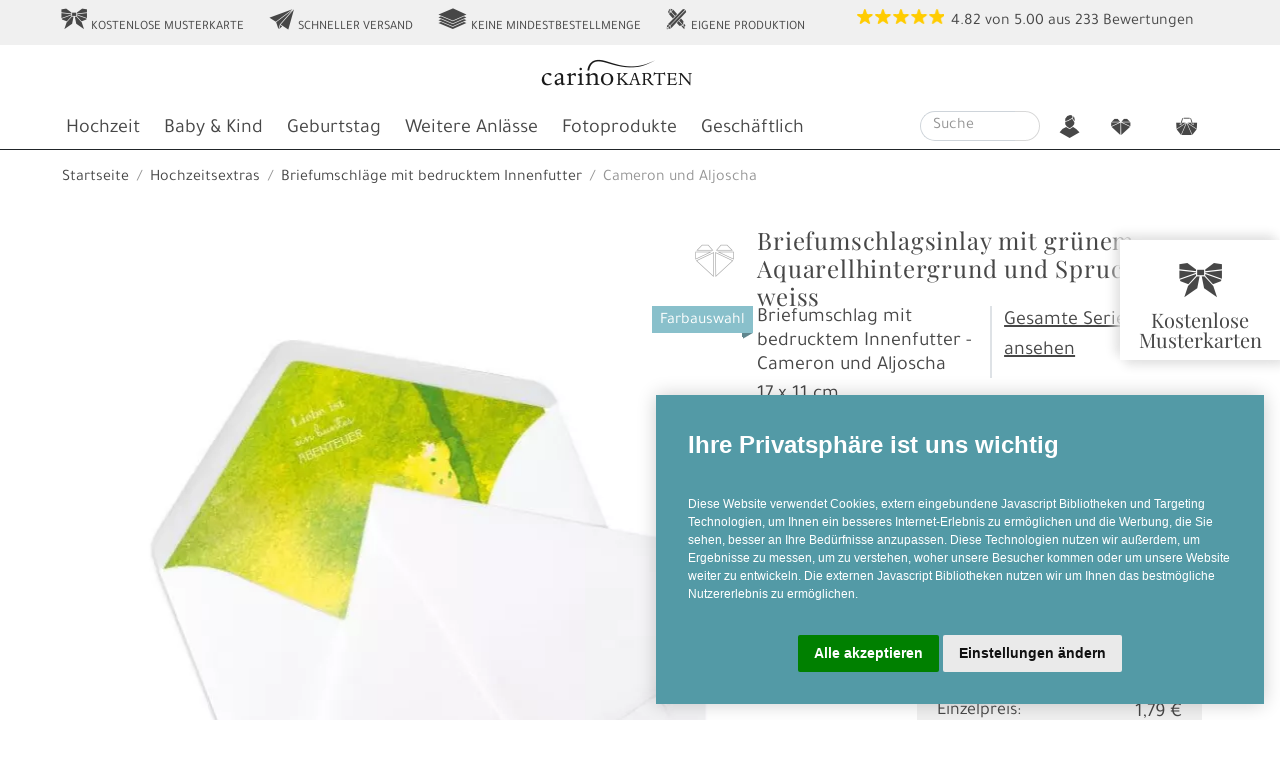

--- FILE ---
content_type: text/html
request_url: https://www.carinokarten.de/karte_cameron_und_aljoscha_gruen_detail_18878_13685
body_size: 63972
content:
<!DOCTYPE html>
<!--Orginaldatei: ../r40/vc_carino/daten/firma223/frontend_r40msvcmedia_karte_detail.html -->
<html lang="de-DE">
	<head>
		
		
 <link rel="preload" href="/r40/vc_carino/public/themen/carinokarten/css/bootstrap-critical.css" as="style" type="text/css" crossorigin>		 
 <link rel="preload" href="/r40/vc_carino/public/themen/carinokarten/css/bootstrap-uncritical.css" as="style" type="text/css" crossorigin>	
	

<meta charset="utf-8"> 
<meta name="theme-color" content="#3f90a3">
<meta name="viewport" content="width=device-width, initial-scale=1, shrink-to-fit=no">
<meta http-equiv="X-UA-Compatible" content="IE=edge" >

<!-- Cookie Consent by https://www.PrivacyPolicies.com -->

<script>
var cookieconsent=function(i){var n={};function o(e){if(n[e])return n[e].exports;var t=n[e]={i:e,l:!1,exports:{}};return i[e].call(t.exports,t,t.exports,o),t.l=!0,t.exports}return o.m=i,o.c=n,o.d=function(e,t,i){o.o(e,t)||Object.defineProperty(e,t,{enumerable:!0,get:i})},o.r=function(e){"undefined"!=typeof Symbol&&Symbol.toStringTag&&Object.defineProperty(e,Symbol.toStringTag,{value:"Module"}),Object.defineProperty(e,"__esModule",{value:!0})},o.t=function(t,e){if(1&e&&(t=o(t)),8&e)return t;if(4&e&&"object"==typeof t&&t&&t.__esModule)return t;var i=Object.create(null);if(o.r(i),Object.defineProperty(i,"default",{enumerable:!0,value:t}),2&e&&"string"!=typeof t)for(var n in t)o.d(i,n,function(e){return t[e]}.bind(null,n));return i},o.n=function(e){var t=e&&e.__esModule?function(){return e.default}:function(){return e};return o.d(t,"a",t),t},o.o=function(e,t){return Object.prototype.hasOwnProperty.call(e,t)},o.p="",o(o.s=37)}([function(e,t,i){"use strict";e.exports=function(a){var r=[];return r.toString=function(){return this.map(function(o){var e=function(){var e=o[1]||"",t=o[3];if(!t)return e;if(a&&"function"==typeof btoa){var i="/*# sourceMappingURL=data:application/json;charset=utf-8;base64,"+btoa(unescape(encodeURIComponent(JSON.stringify(t))))+" */",n=t.sources.map(function(e){return"/*# sourceURL="+t.sourceRoot+e+" */"});return[e].concat(n).concat([i]).join("\n")}return[e].join("\n")}();return o[2]?"@media "+o[2]+"{"+e+"}":e}).join("")},r.i=function(e,t){"string"==typeof e&&(e=[[null,e,""]]);for(var i={},n=0;n<this.length;n++){var o=this[n][0];null!=o&&(i[o]=!0)}for(n=0;n<e.length;n++){var a=e[n];null!=a[0]&&i[a[0]]||(t&&!a[2]?a[2]=t:t&&(a[2]="("+a[2]+") and ("+t+")"),r.push(a))}},r}},function(e,t,n){var i,o,a,c={},l=(i=function(){return window&&document&&document.all&&!window.atob},function(){return void 0===o&&(o=i.apply(this,arguments)),o}),r=(a={},function(e,t){if("function"==typeof e)return e();if(void 0===a[e]){var i=function(e,t){return(t||document).querySelector(e)}.call(this,e,t);if(window.HTMLIFrameElement&&i instanceof window.HTMLIFrameElement)try{i=i.contentDocument.head}catch(e){i=null}a[e]=i}return a[e]}),s=null,p=0,d=[],u=n(30);function k(e,t){for(var i=0;i<e.length;i++){var n=e[i],o=c[n.id];if(o){o.refs++;for(var a=0;a<o.parts.length;a++)o.parts[a](n.parts[a]);for(;a<n.parts.length;a++)o.parts.push(b(n.parts[a],t))}else{for(var r=[],a=0;a<n.parts.length;a++)r.push(b(n.parts[a],t));c[n.id]={id:n.id,refs:1,parts:r}}}}function m(e,t){for(var i=[],n={},o=0;o<e.length;o++){var a=e[o],r=t.base?a[0]+t.base:a[0],a={css:a[1],media:a[2],sourceMap:a[3]};n[r]?n[r].parts.push(a):i.push(n[r]={id:r,parts:[a]})}return i}function v(e,t){var i=r(e.insertInto);if(!i)throw new Error("Couldn't find a style target. This probably means that the value for the 'insertInto' parameter is invalid.");var n=d[d.length-1];if("top"===e.insertAt)n?n.nextSibling?i.insertBefore(t,n.nextSibling):i.appendChild(t):i.insertBefore(t,i.firstChild),d.push(t);else if("bottom"===e.insertAt)i.appendChild(t);else{if("object"!=typeof e.insertAt||!e.insertAt.before)throw new Error("[Style Loader]\n\n Invalid value for parameter 'insertAt' ('options.insertAt') found.\n Must be 'top', 'bottom', or Object.\n (https://github.com/webpack-contrib/style-loader#insertat)\n");e=r(e.insertAt.before,i);i.insertBefore(t,e)}}function _(e){null!==e.parentNode&&(e.parentNode.removeChild(e),0<=(e=d.indexOf(e))&&d.splice(e,1))}function f(e){var t,i=document.createElement("style");return void 0===e.attrs.type&&(e.attrs.type="text/css"),void 0===e.attrs.nonce&&(t=n.nc)&&(e.attrs.nonce=t),g(i,e.attrs),v(e,i),i}function g(t,i){Object.keys(i).forEach(function(e){t.setAttribute(e,i[e])})}function b(t,e){var i,n,o,a,r;if(e.transform&&t.css){if(!(a="function"==typeof e.transform?e.transform(t.css):e.transform.default(t.css)))return function(){};t.css=a}return o=e.singleton?(r=p++,i=s=s||f(e),n=z.bind(null,i,r,!1),z.bind(null,i,r,!0)):t.sourceMap&&"function"==typeof URL&&"function"==typeof URL.createObjectURL&&"function"==typeof URL.revokeObjectURL&&"function"==typeof Blob&&"function"==typeof btoa?(a=e,r=document.createElement("link"),void 0===a.attrs.type&&(a.attrs.type="text/css"),a.attrs.rel="stylesheet",g(r,a.attrs),v(a,r),n=function(e,t,i){var n=i.css,o=i.sourceMap,i=void 0===t.convertToAbsoluteUrls&&o;(t.convertToAbsoluteUrls||i)&&(n=u(n)),o&&(n+="\n/*# sourceMappingURL=data:application/json;base64,"+btoa(unescape(encodeURIComponent(JSON.stringify(o))))+" */");o=new Blob([n],{type:"text/css"}),n=e.href;e.href=URL.createObjectURL(o),n&&URL.revokeObjectURL(n)}.bind(null,i=r,e),function(){_(i),i.href&&URL.revokeObjectURL(i.href)}):(i=f(e),n=function(e,t){var i=t.css,t=t.media;if(t&&e.setAttribute("media",t),e.styleSheet)e.styleSheet.cssText=i;else{for(;e.firstChild;)e.removeChild(e.firstChild);e.appendChild(document.createTextNode(i))}}.bind(null,i),function(){_(i)}),n(t),function(e){e?e.css===t.css&&e.media===t.media&&e.sourceMap===t.sourceMap||n(t=e):o()}}e.exports=function(e,r){if("undefined"!=typeof DEBUG&&DEBUG&&"object"!=typeof document)throw new Error("The style-loader cannot be used in a non-browser environment");(r=r||{}).attrs="object"==typeof r.attrs?r.attrs:{},r.singleton||"boolean"==typeof r.singleton||(r.singleton=l()),r.insertInto||(r.insertInto="head"),r.insertAt||(r.insertAt="bottom");var s=m(e,r);return k(s,r),function(e){for(var t,i=[],n=0;n<s.length;n++){var o=s[n];(t=c[o.id]).refs--,i.push(t)}for(e&&k(m(e,r),r),n=0;n<i.length;n++)if(0===(t=i[n]).refs){for(var a=0;a<t.parts.length;a++)t.parts[a]();delete c[t.id]}}};var h,y=(h=[],function(e,t){return h[e]=t,h.filter(Boolean).join("\n")});function z(e,t,i,n){i=i?"":n.css;e.styleSheet?e.styleSheet.cssText=y(t,i):(n=document.createTextNode(i),(i=e.childNodes)[t]&&e.removeChild(i[t]),i.length?e.insertBefore(n,i[t]):e.appendChild(n))}},function(e){e.exports=JSON.parse('{"dialog":{"active":"Active","always_active":"Always active","change_settings":"Change my preferences","find_out_more":"<p>To find out more, please visit our <a href=\'%s\' target=\'_blank\'>Cookies Policy</a>.</p>","i_agree_text":"I agree","inactive":"Inactive","ok_text":"OK","text":"We use cookies and other tracking technologies to improve your browsing experience on our website, to show you personalized content and targeted ads, to analyze our website traffic, and to understand where our visitors are coming from. <br/>","title":"We use cookies"},"level_functionality":{"content":"<p>These cookies are used to provide you with a more personalized experience on our website and to remember choices you make when you use our website.</p><p>For example, we may use functionality cookies to remember your language preferences or remember your login details.</p>","title":"Functionality cookies"},"level_strictly_necessary":{"content":"<p>These cookies are essential to provide you with services available through our website and to enable you to use certain features of our website.</p><p>Without these cookies, we cannot provide you certain services on our website.</p>","title":"Strictly necessary cookies"},"level_targeting":{"content":"<p>These cookies are used to show advertising that is likely to be of interest to you based on your browsing habits.</p><p>These cookies, as served by our content and/or advertising providers, may combine information they collected from our website with other information they have independently collected relating to your web browser\'s activities across their network of websites.</p><p>If you choose to remove or disable these targeting or advertising cookies, you will still see adverts but they may not be relevant to you.</p>","title":"Targeting and advertising cookies"},"level_tracking":{"content":"<p>These cookies are used to collect information to analyze the traffic to our website and how visitors are using our website.</p><p>For example, these cookies may track things such as how long you spend on the website or the pages you visit which helps us to understand how we can improve our website site for you.</p><p>The information collected through these tracking and performance cookies do not identify any individual visitor.</p>","title":"Tracking and performance cookies"},"preference_center":{"save":"Save my preferences","title":"Cookies Preferences Center"},"preference_center_menu_and_content":{"more_information_content":"<p class=\'cc_cp_m_content_entry_title\'>More information</p><p>For any queries in relation to our policy on cookies and your choices, please contact us.</p>","more_information_title":"More information","your_privacy_content":"<p class=\'cc_cp_m_content_entry_title\'>Your privacy is important to us</p>\\n<p>Cookies are very small text files that are stored on your computer when you visit a website. We use cookies for a variety of purposes and to enhance your online experience on our website (for example, to remember your account login details).</p><p>You can change your preferences and decline certain types of cookies to be stored on your computer while browsing our website. You can also remove any cookies already stored on your computer, but keep in mind that deleting cookies may prevent you from using parts of our website.</p>","your_privacy_title":"Your privacy"}}')},function(e){e.exports=JSON.parse('{"dialog":{"active":"Aktiv","always_active":"Immer aktiv","change_settings":"Einstellungen ändern","find_out_more":"<p>Details finden Sie in unserer <a href=\'%s\' target=\'_blank\'>Datenschutzerklärung</a>.</p>","i_agree_text":"Alle akzeptieren","inactive":"Inaktiv","ok_text":"OK","text":"Diese Website verwendet Cookies, extern eingebundene Javascript Bibliotheken und Targeting Technologien, um Ihnen ein besseres Internet-Erlebnis zu ermöglichen und die Werbung, die Sie sehen, besser an Ihre Bedürfnisse anzupassen. Diese Technologien nutzen wir außerdem, um Ergebnisse zu messen, um zu verstehen, woher unsere Besucher kommen oder um unsere Website weiter zu entwickeln. Die externen Javascript Bibliotheken nutzen wir um Ihnen das bestmögliche Nutzererlebnis zu ermöglichen. <br/>","title":"Ihre Privatsphäre ist uns wichtig"},"level_functionality":{"content":"<p>Diese Cookies werden verwendet, um Ihnen ein persönlicheres Erlebnis auf unserer Website zu ermöglichen und um sich an Ihre Entscheidungen zu erinnern, die Sie bei der Nutzung unserer Website getroffen haben.</p><p>Beispielsweise können wir Funktions-Cookies verwenden, um Ihre Spracheinstellungen oder Ihre Anmeldedaten zu speichern.</p><p>Hier finden Sie die Datenschutzerklärungen der extern eingebundenen Anbieter:<ul><li><a href=\\"https://fontawesome.com/privacy\\" target=\\"_blank\\">FontAwesome</a></li><li><a href=\\"https://policies.google.com/privacy\\" target=\\"_blank\\">Google (Fonts)</a></li><li><a href=\\"https://www.jsdelivr.com/terms/privacy-policy-jsdelivr-net\\" target=\\"_blank\\">jsDelivr</a></li><li><a href=\\"https://www.cloudflare.com/privacypolicy/\\" target=\\"_blank\\">Cloudflare</a></li></ul></p>","title":"Funktions Cookies"},"level_strictly_necessary":{"content":"<p>Diese Cookies sind für die Bereitstellung von Diensten, die über unsere Website verfügbar sind, und für die Verwendung bestimmter Funktionen unserer Website von wesentlicher Bedeutung.</p><p>Ohne diese Cookies können wir Ihnen bestimmte Dienste auf unserer Website nicht zur Verfügung stellen.</p><p>Die Einbindung externer Bilibliotheken sorgt für ein schnelleres und datensparsameres Nutzererlebnis. Durch Ihre Zustimmung empfängt der externe Host Ihre IP Adresse.</p>","title":"Technisch notwendige Cookies und Bibliotheken"},"level_targeting":{"content":"<p>Diese Cookies werden genutzt, um Werbung anzuzeigen, die Sie aufgrund Ihrer Surfgewohnheiten wahrscheinlich interessieren wird.</p><p>Diese Cookies, die von unseren Inhalten und / oder Werbeanbietern bereitgestellt werden, können Informationen, die sie von unserer Website gesammelt haben, mit anderen Informationen kombinieren, welche sie durch Aktivitäten Ihres Webbrowsers in Ihrem Netzwerk von Websites gesammelt haben.</p><p>Wenn Sie diese Targeting- oder Werbe-Cookies entfernen oder deaktivieren, werden weiterhin Anzeigen angezeigt. Diese sind für Sie jedoch möglicherweise nicht relevant.</p><p>Hier finden Sie die Datenschutzerklärungen der extern eingebundenen Anbieter:<ul><li><a href=\\"https://privacy.microsoft.com/de-de/privacystatement\\" target=\\"_blank\\">Microsoft (Bing)</a></li><li><a href=\\"https://www.webgains.com/public/en/privacy-2/\\" target=\\"_blank\\">Webgains</a></li></ul>","title":"Targeting und Werbung Cookies"},"level_tracking":{"content":"<p>Diese Cookies werden zum Sammeln von Informationen verwendet, um den Verkehr auf unserer Website und die Nutzung unserer Website durch Besucher zu analysieren.<p><p>Diese Cookies können beispielsweise nachverfolgen, wie lange Sie auf der Website verweilen oder welche Seiten Sie besuchen. So können wir verstehen, wie wir unsere Website für Sie verbessern können.</p><p>Die durch diese Tracking- und Performance-Cookies gesammelten Informationen identifizieren keinen einzelnen Besucher.</p><p>Hier finden Sie die Datenschutzerklärungen der extern eingebundenen Anbieter:<ul><li><a href=\\"https://policies.google.com/privacy\\" target=\\"_blank\\">Google (Analytics)</a></li></ul>","title":"Tracking und Performance Cookies"},"preference_center":{"save":"Einstellungen speichern","title":"Cookie Einstellungen"},"preference_center_menu_and_content":{"more_information_content":"<p class=\'cc_cp_m_content_entry_title\'>Mehr Informationen</p><p>Bei Fragen in Bezug auf unseren Umgang mit Cookies und Ihrer Privatsphäre kontaktieren Sie uns bitte.</p>","more_information_title":"Mehr Informationen","your_privacy_content":"<p class=\'cc_cp_m_content_entry_title\'>Ihre Privatsphäre ist uns wichtig</p>\\n<p>Cookies sind sehr kleine Textdateien, die auf Ihrem Rechner gespeichert werden, wenn Sie eine Website besuchen. Wir verwenden Cookies für eine Reihe von Auswertungen, um damit Ihren Besuch auf unserer Website kontinuierlich verbessern zu können (z. B. damit Ihnen Ihre Login-Daten erhalten bleiben).</p><p>Sie können Ihre Einstellungen ändern und verschiedenen Arten von Cookies erlauben, auf Ihrem Rechner gespeichert zu werden, während Sie unsere Webseite besuchen. Sie können auf Ihrem Rechner gespeicherte Cookies ebenso weitgehend wieder entfernen. Bitte bedenken Sie aber, dass dadurch Teile unserer Website möglicherweise nicht mehr in der gedachten Art und Weise nutzbar sind.</p>","your_privacy_title":"Ihre Privatsphäre"}}')},function(e){e.exports=JSON.parse('{"dialog":{"active":"Actif","always_active":"Toujours activé","change_settings":"Changer mes préférences","find_out_more":"<p>Pour en savoir plus, merci de consulter notre <a href=\'%s\' target=\'_blank\'>Politique sur les cookies</a>.</p>","i_agree_text":"J\'accepte","inactive":"Inactif","ok_text":"OK","text":"Nous utilisons des cookies et d\'autres technologies de suivi pour améliorer votre expérience de navigation sur notre site, pour vous montrer un contenu personnalisé et des publicités ciblées, pour analyser le trafic de notre site et pour comprendre la provenance de nos visiteurs. <br/>","title":"Nous utilisons des cookies"},"level_functionality":{"content":"<p>Ces cookies servent à vous offrir une expérience plus personnalisée sur notre site Web et à mémoriser les choix que vous faites lorsque vous utilisez notre site Web.</p><p>Par exemple, nous pouvons utiliser des cookies de fonctionnalité pour mémoriser vos préférences de langue ou vos identifiants de connexion.</p>","title":"Cookies de Fonctionnalité"},"level_strictly_necessary":{"content":"<p>Ces cookies sont essentiels pour vous fournir les services disponibles sur notre site Web et vous permettre d’utiliser certaines fonctionnalités de notre site Web.</p><p>Sans ces cookies, nous ne pouvons pas vous fournir certains services sur notre site Web.</p>","title":"Cookies strictement nécessaires"},"level_targeting":{"content":"<p>Ces cookies sont utilisés pour afficher des publicités susceptibles de vous intéresser en fonction de vos habitudes de navigation.</p><p>Ces cookies, tels que servis par nos fournisseurs de contenu et / ou de publicité, peuvent associer des informations qu\'ils ont collectées sur notre site Web à d\'autres informations qu\'ils ont collectées de manière indépendante et concernant les activités du votre navigateur Web sur son réseau de sites Web.</p><p>Si vous choisissez de supprimer ou de désactiver ces cookies de ciblage ou de publicité, vous verrez toujours des annonces, mais elles risquent de ne pas être pertinentes.</p>","title":"Cookies de ciblage et de publicité"},"level_tracking":{"content":"<p>Ces cookies sont utilisés pour collecter des informations permettant d\'analyser le trafic sur notre site et la manière dont les visiteurs utilisent notre site.</p><p>Par exemple, ces cookies peuvent suivre des choses telles que le temps que vous passez sur le site Web ou les pages que vous visitez, ce qui nous aide à comprendre comment nous pouvons améliorer notre site Web pour vous.</p><p>Les informations collectées via ces cookies de suivi et de performance n\' identifient aucun visiteur en particulier.</p>","title":"Cookies de suivi et de performance"},"preference_center":{"save":"Sauvegarder mes préférences","title":"Espace de Préférences des Cookies"},"preference_center_menu_and_content":{"more_information_content":"<p class=\'cc_cp_m_content_entry_title\'>Plus d\'information</p><p>Pour toute question relative à notre politique en matière de cookies et à vos choix, veuillez nous contacter.</p>","more_information_title":"Plus d\'information","your_privacy_content":"<p class=\'cc_cp_m_content_entry_title\'>Votre confidentialité est importante pour nous</p>\\n<p>Les cookies sont de très petits fichiers texte qui sont stockés sur votre ordinateur lorsque vous visitez un site Web. Nous utilisons des cookies à diverses fins et pour améliorer votre expérience en ligne sur notre site Web (par exemple, pour mémoriser les informations de connexion de votre compte).</p><p>Vous pouvez modifier vos préférences et refuser l\'enregistrement de certains types de cookies sur votre ordinateur lors de la navigation sur notre site. Vous pouvez également supprimer les cookies déjà stockés sur votre ordinateur, mais gardez à l\'esprit que leur suppression peut vous empêcher d\'utiliser des éléments de notre site Web.</p>","your_privacy_title":"Votre confidentialité"}}')},function(e){e.exports=JSON.parse('{"dialog":{"active":"Activo","always_active":"Siempre activo","change_settings":"Configurar","find_out_more":"<p>Para saber más, visita nuestra página sobre la <a href=\'%s\' target=\'_blank\'>Política de Cookies</a></p>","i_agree_text":"Aceptar","inactive":"Inactivo","ok_text":"OK","text":"Usamos cookies y otras técnicas de rastreo para mejorar tu experiencia de navegación en nuestra web, para mostrarte contenidos personalizados y anuncios adecuados, para analizar el tráfico en nuestra web y para comprender de dónde llegan nuestros visitantes. <br/>","title":"Utilizamos cookies"},"level_functionality":{"content":"<p>Estas cookies son utilizadas para proveerte una experiencia más personalizada y recordar tus elecciones en nuestra web.</p><p>Por ejemplo, podemos utilizar cookies de funcionalidad para recordar tus preferencias de idioma o tus detalles de acceso.</p>","title":"Cookies de funcionalidad"},"level_strictly_necessary":{"content":"<p>Estos cookies son esenciales para proveerte los servicios disponibles en nuestra web y para permitirte utilizar algunas características de nuestra web.</p><p>Sin estas cookies, no podemos proveer algunos servicios de nuestro sitio web.</p>","title":"Cookies estrictamente necesarias"},"level_targeting":{"content":"<p>Estas cookies son utilizadas para enseñarte anuncios que pueden ser interesantes basados en tus costumbres de navegación.</p><p>Estas cookies, servidas por nuestros proveedores de contenido y/o de publicidad, pueden combinar la información que ellos recogieron de nuestro sitio web con otra información recopilada por ellos en relación con las actividades de su navegador a través de su red de sitios web.</p><p>Si eliges cancelar o inhabilitar las cookies de seguimiento y publicidad, seguirás viendo anuncios pero estos podrían no ser de tu interés.</p>","title":"Cookies de seguimiento y publicidad"},"level_tracking":{"content":"<p>Estas cookies son utilizadas para recopilar información, para analizar el tráfico y la forma en que los usuarios utilizan nuestra web.</p><p>Por ejemplo, estas cookies pueden recopilar datos como cuánto tiempo llevas navegado en nuestro sitio web o qué páginas visitas, cosa que nos ayuda a comprender cómo podemos mejorar nuestra web para ti.</p><p>La información recopilada con estas cookies de rastreo y rendimiento no identifican a ningún visitante individual.</p>","title":"Cookies de rastreo y rendimiento"},"preference_center":{"save":"Guardar mis preferencias","title":"Centro de Preferencias de Cookies"},"preference_center_menu_and_content":{"more_information_content":"<p class=\'cc_cp_m_content_entry_title\'>Más información</p><p>Para cualquier pregunta en relación con nuestra política de cookies y tus preferencias, contacta con nosotros, por favor.</p>","more_information_title":"Más información","your_privacy_content":"<p class=\'cc_cp_m_content_entry_title\'>Tu privacidad es importante para nosotros</p>\\n<p>Las cookies son pequeños archivos de texto que se almacenan en tu navegador cuando visitas nuestra web. Utilizamos cookies para diferentes objetivos y para mejorar tu experiencia en nuestro sitio web (por ejemplo, para recordar tus detalles de acceso).</p><p>Puedes cambiar tus preferencias y rechazar que algunos tipos de cookies sean almacenados mientras estás navegando en nuestra web. También puedes cancelar cualquier cookie ya almacenada en tu navegador, pero recuerda que cancelar las cookies puede impedirte utilizar algunas partes de nuestra web.</p>","your_privacy_title":"Tu privacidad"}}')},function(e){e.exports=JSON.parse('{"dialog":{"active":"Actiu","always_active":"Sempre actiu","change_settings":"Canviar preferències","find_out_more":"<p>Per saber més, si us plau visiti la nostra <a href=\'%s\' target=\'_blank\'>Política de Cookies</a>.</p>","i_agree_text":"Estic d’acord","inactive":"Inactiu","ok_text":"OK","text":"Fem servir cookies i altres tecnologies de seguiment per millorar la teva experiència de navegació al nostre lloc web, per mostrar-te contingut personalitzat i anuncis interessants per a tu, per analitzar el nostre tràfic i entendre d’on venen els nostres visitants. <br/>","title":"Fem servir cookies"},"level_functionality":{"content":"<p>Aquestes cookies ens permeten oferir-vos una experiència personalitzada i recordar la vostra configuració quan feu servir el nostre lloc web.</p><p>Per exemple, podem fer servir funcionalitat per recordar el vostre idioma o les vostres credencials.</p>","title":"Cookies de funcionalitat"},"level_strictly_necessary":{"content":"<p>Aquestes cookies són essencials per oferir-vos el nostres serveis i funcionalitats al nostre lloc web.</p><p>Sense aquestes cookies, no us podem oferir alguns serveis.</p>","title":"Cookies estrictament necessàries"},"level_targeting":{"content":"<p>Aquestes cookies es fan servir per mostrar anuncis que poden ser del vostre interès basats en els vostres hàbits d’us.</p><p>Aquestes cookies, servides tal i com ho fan els nostres proveïdors de publicitat i contingut, poden combinar informació recollida al nostre lloc web amb altra informació que hagin recollit independentment relacionada amb activitat a la seva xarxa de llocs web.</p><p>Si vostè decideix eliminar o deshabilitat aquestes cookies, encara veurà publicitat però aquesta pot no ser rellevant per vostè.</p>","title":"Cookies de publicitat i focalització"},"level_tracking":{"content":"<p>Aquestes cookies es fan servir per recollir informació, analitzar el tràfic i veure com es fa servir el nostre lloc web.</p><p>Per exemple, aquestes cookies podrien fer el seguiment de quant de temps visiteu el nostre web o quines pàgines visiteu les quals ens poden ajudar a entendre com millorar el lloc web per vosaltres.</p><p>La informació recollida gràcies a aquestes cookies de seguiment i rendiment no us identifiquen de forma individual.</p>","title":"Cookies de seguiment i rendiment"},"preference_center":{"save":"Guarda les meves preferències","title":"Centre de Preferències de Cookies"},"preference_center_menu_and_content":{"more_information_content":"<p class=\'cc_cp_m_content_entry_title\'>Més informació</p><p>Per qualsevol pregunta relacionada amb la nostra política de cookies i les vostres opcions, si us plau contacti’ns.</p>","more_information_title":"Més informació","your_privacy_content":"<p class=\'cc_cp_m_content_entry_title\'>La vostra privacitat és important per nosaltres</p>\\n<p>Les cookies són uns arxius de text molt petits que es guarden al vostre  ordinador quan visiteu un lloc web. Fem servir cookies per una varietat de finalitats i millorar la vostra experiència al nostre lloc web (per exemple, per recordar les vostres credencials).</p><p>Pot canviar les vostres preferències i rebutjar l’emmagatzematge al vostre ordinador de certs tipus de cookies mentres navega pel nostre. Pot eliminar qualsevol cookie ja emmagatzemada al vostre ordinador, però tingui en compte que eliminar cookies pot impedir que faci servir parts del nostre lloc web.</p>","your_privacy_title":"La vostra privacitat"}}')},function(e){e.exports=JSON.parse('{"dialog":{"active":"Attivo","always_active":"Sempre attivo","change_settings":"Cambia le mie impostazioni","find_out_more":"<p>Per saperne di più, visita per favore la nostra pagina sulla <a href=\'%s\' target=\'_blank\'>Politica dei Cookies</a>.</p>","i_agree_text":"Accetto","inactive":"Inattivo","ok_text":"OK","text":"Noi usiamo i cookies e altre tecniche di tracciamento per migliorare la tua esperienza di navigazione nel nostro sito, per mostrarti contenuti personalizzati e annunci mirati, per analizzare il traffico sul nostro sito, e per capire da dove arrivano i nostri visitatori. <br/>","title":"Noi usiamo i cookies"},"level_functionality":{"content":"<p>Questi cookies sono utilizzati per offrirti un’esperienza più personalizzata nel nostro sito e per ricordare le scelte che hai fatto mentre usavi il nostro sito.</p><p>Per esempio, possiamo usare cookies funzionali per memorizzare le tue preferenze sulla lingua o i tuoi dettagli di accesso.</p>","title":"Cookies funzionali"},"level_strictly_necessary":{"content":"<p>Questi cookies sono essenziali per fornirti i servizi disponibili nel nostro sito e per renderti disponibili alcune funzionalità del nostro sito web.</p><p>Senza questi cookies, non possiamo fornirti alcuni servizi del nostro sito.</p>","title":"Cookies strettamente necessari"},"level_targeting":{"content":"<p>Questi cookies sono usati per mostrare annunci pubblicitari che possano verosimilmente essere di tuo interesse in base alle tue abitudini di navigazione.</p><p>Questi cookies, cosí come forniti dai nostri fornitori di  contenuti o annunci pubblicitari, possono combinare le informazioni che raccolgono dal nostro sito web con quelle che hanno indipendentemente raccolto in relazione all’attività del tuo browser attraverso la loro rete di siti web.</p><p>Se scegli di rimuovere o disabilitare questo tipo di cookies di targeting e pubblicità, vedrai ancora annunci pubblicitari ma potrebbero essere irrilevanti per te.</p>","title":"Cookies di targeting e pubblicità"},"level_tracking":{"content":"<p>Questi cookies sono utilizzati per raccogliere informazioni per analizzare il traffico verso il nostro sito e il modo in cui i visitatori utilizzano il nostro sito.</p><p>Per esempio, questi cookies possono tracciare cose come quanto a lungo ti fermi nel nostro sito o le pagine che visiti, cosa che ci aiuta a capire come possiamo migliorare il nostro sito per te.</p><p>Le informazioni raccolte attraverso questi cookies di tracciamento e performance non identificano alcun visitatore individuale.</p>","title":"Cookies di tracciamento e prestazione"},"preference_center":{"save":"Salva le mie impostazioni","title":"Centro Preferenze sui Cookies"},"preference_center_menu_and_content":{"more_information_content":"<p class=\'cc_cp_m_content_entry_title\'>Più informazioni</p><p>Per qualsiasi domanda relativa alla nostra politica sui cookies e le tue scelte, per favore contattaci.</p>","more_information_title":"Più informazioni","your_privacy_content":"<p class=\'cc_cp_m_content_entry_title\'>La tua privacy è importante per noi</p>\\n<p>I cookies sono dei piccolissimi file di testo che vengono memorizzati nel tuo computer quando visiti un sito web. Noi usiamo i cookies per una varietà di scopi e per migliorare la tua esperienza online nel nostro sito web (per esempio, per ricordare i tuoi dettagli di accesso).</p><p>Tu puoi cambiare le tue impostazioni e rifiutare che alcuni tipi di cookies vengano memorizzati sul tuo computer mentre stai navigando nel nostro sito web. Puoi anche rimuovere qualsiasi cookie già memorizzato nel tuo computer, ma ricorda che cancellare i cookies può impedirti di utilizzare alcune parti del nostro sito.</p>","your_privacy_title":"La tua privacy"}}')},function(e){e.exports=JSON.parse('{"dialog":{"active":"Actief","always_active":"Altijd actief","change_settings":"Wijzig mijn voorkeuren","find_out_more":"<p>Voor meer informatie, bezoek ons <a href=\'%s\' target=\'_blank\'>Cookie Beleid</a>.</p>","i_agree_text":"Ik ga akkoord","inactive":"Inactief","ok_text":"OK","text":"Wij maken gebruik van cookies en andere tracking-technologieën om uw surfervaring op onze website te verbeteren, om gepersonaliseerde inhoud en advertenties te tonen, om onze website verkeer te analyseren en om te begrijpen waar onze bezoekers vandaan komen. <br/>","title":"Wij gebruiken cookies"},"level_functionality":{"content":"<p>Deze cookies worden gebruikt om u een persoonlijkere ervaring op onze website te bieden en om keuzes te onthouden die u maakt wanneer u onze website gebruikt.</p><p>Functionele cookies worden bijvoorbeeld gebruikt om uw taalvoorkeuren of inloggegevens te onthouden.</p>","title":"Functionele cookies"},"level_strictly_necessary":{"content":"<p>Deze cookies zijn essentieel om u de diensten aan te bieden die beschikbaar zijn via onze website en om u in staat te stellen bepaalde functies van onze website te gebruiken.</p><p>Zonder deze cookies kunnen we u bepaalde diensten op onze website niet aanbieden.</p>","title":"Strikt noodzakelijke cookies"},"level_targeting":{"content":"<p>Deze cookies worden gebruikt om advertenties weer te geven die u waarschijnlijk interesseren op basis van uw surfgedrag.</p><p>Deze cookies, zoals aangeboden op basis van de inhoud van onze site en/of reclame aanbieders, kunnen informatie die ze van onze website hebben verzameld combineren met andere informatie die ze onafhankelijk hebben verzameld met betrekking tot de activiteiten van uw webbrowser via hun netwerk van websites.</p><p>Als u ervoor kiest deze targeting- of advertentiecookies te verwijderen of uit te schakelen, ziet u nog steeds advertenties, maar deze zijn mogelijk niet relevant voor u.</p>","title":"Targeting- en advertentie cookies"},"level_tracking":{"content":"<p>Deze cookies worden gebruikt om informatie te verzamelen om het verkeer naar onze website te analyseren en hoe bezoekers onze website gebruiken.</p><p>Deze cookies kunnen gegevens zoals hoe lang u op de website doorbrengt of de pagina\'s die u bezoekt, bijhouden. Dit helpt ons te begrijpen hoe we onze website voor u kunnen verbeteren.</p><p>Individuele bezoekers kunnen niet geïdentificeerd worden aan hand van de informatie in deze cookies.</p>","title":"Tracking- en prestatie cookies"},"preference_center":{"save":"Sla mijn voorkeuren op","title":"Cookie instellingen"},"preference_center_menu_and_content":{"more_information_content":"<p class=\'cc_cp_m_content_entry_title\'>Meer informatie</p><p>Voor vragen in verband met ons cookiebeleid en uw keuzes kan u ons contacteren.</p>","more_information_title":"Meer informatie","your_privacy_content":"<p class=\'cc_cp_m_content_entry_title\'>Uw privacy is belangrijk voor ons</p>\\n<p>Cookies zijn kleine tekstbestanden die bij het bezoeken van een website op uw computer worden opgeslagen. We gebruiken cookies voor verschillende doeleinden en om uw online ervaring op onze website te verbeteren (bijvoorbeeld om de inloggegevens voor uw account te onthouden).</p><p>U kunt uw voorkeuren wijzigen en bepaalde soorten cookies weigeren die op uw computer worden opgeslagen tijdens het browsen op onze website. U kunt ook alle cookies verwijderen die al op uw computer zijn opgeslagen, maar houd er rekening mee dat het verwijderen van cookies ertoe kan leiden dat u delen van onze website niet kunt gebruiken.</p>","your_privacy_title":"Jouw privacy"}}')},function(e){e.exports=JSON.parse('{"dialog":{"active":"Aktiv","always_active":"Alltid aktiv","change_settings":"Ändra mina inställningar","find_out_more":"<p>För att ta reda på mer, läs vår <a href=\'%s\' target=\'_blank\'>cookiepolicy</a>.</p>","i_agree_text":"Jag accepterar","inactive":"Inaktiv","ok_text":"OK","text":"Vi använder cookies och andra spårningsteknologier för att förbättra din surfupplevelse på vår webbplats, för att visa dig personligt innehåll och riktade annonser, för att analysera vår webbplatstrafik och för att förstå vart våra besökare kommer ifrån. <br/>","title":"Vi använder oss av cookies"},"level_functionality":{"content":"<p>Dessa cookies används för att ge dig en mer personlig upplevelse på vår webbplats och för att komma ihåg val du gör när du använder vår webbplats.</p><p>Vi kan till exempel använda funktions cookies för att komma ihåg dina språkinställningar eller dina inloggningsuppgifter.</p>","title":"Funktionella cookies"},"level_strictly_necessary":{"content":"<p>Dessa cookies är viktiga för att förse dig med tjänster som är tillgängliga via vår webbplats och för att du ska kunna använda vissa funktioner på vår webbplats.</p><p>Utan dessa cookies kan vi inte tillhandahålla vissa tjänster på vår webbplats.</p>","title":"Absolut nödvändiga cookies"},"level_targeting":{"content":"<p>Dessa cookies används för att visa reklam som sannolikt kommer att vara av intresse för dig baserat på dina surfvanor.</p><p>Dessa kakor, som betjänas av vårt innehåll och / eller reklamleverantörer, kan kombinera information som de samlat in från vår webbplats med annan information som de har samlat in oberoende om din webbläsares aktiviteter i deras nätverk av webbplatser. </p><p>Om du väljer att ta bort eller inaktivera dessa inriktnings- och reklamcookies kommer du fortfarande att se annonser men de kanske inte är relevanta för dig.</p>","title":"Inriktnings- och reklamcookies "},"level_tracking":{"content":"<p>Dessa cookies används för att samla in information för att analysera trafiken på vår webbplats och hur våra besökare använder den.</p><p>Dessa cookies kan till exempel spåra hur länge du spenderar på webbplatsen eller vilka sidor du besöker vilket hjälper oss att förstå hur vi kan förbättra vår webbplats för dig.</p><p>Informationen som samlas in genom dessa spårnings- och prestanda cookies identifierar ingen enskild besökare.</p>","title":"Spårnings- och prestanda cookies"},"preference_center":{"save":"Spara mina inställningar","title":"Cookies Inställningar"},"preference_center_menu_and_content":{"more_information_content":"<p class=\'cc_cp_m_content_entry_title\'>Mer information</p><p>Kontakta oss om du har frågor angående vår policy om cookies och dina val.</p>","more_information_title":"Mer information","your_privacy_content":"<p class=\'cc_cp_m_content_entry_title\'>Din integritet är viktig för oss</p>\\n<p>Cookies är mycket små textfiler som lagras på din dator när du besöker en webbplats. Vi använder cookies till olika ändamål och för att kunna förbättra din onlineupplevelse på vår webbplats (till exempel som att komma ihåg dina inloggningsuppgifter).</p><p>Du kan ändra dina inställningar och avaktivera vissa typer av cookies som ska lagras på din dator när du surfar på vår webbplats. Du kan också ta bort alla cookies som redan är lagrade på din dator, men kom ihåg att radering av cookies kan hindra dig från att använda delar av vår webbplats.</p>","your_privacy_title":"Din integritet"}}')},function(e){e.exports=JSON.parse('{"dialog":{"active":"Ativo","always_active":"Sempre ativo","change_settings":"Alterar as minhas preferências","find_out_more":"<p>Para obter mais detalhes, por favor consulte a nossa <a href=\'%s\' target=\'_blank\'>Política de Cookies</a>.</p>","i_agree_text":"Concordo","inactive":"Inativo","ok_text":"OK","text":"Utilizamos cookies e outras tecnologias de medição para melhorar a sua experiência de navegação no nosso site, de forma a mostrar conteúdo personalizado, anúncios direcionados, analisar o tráfego do site e entender de onde vêm os visitantes. <br/>","title":"O nosso site usa cookies"},"level_functionality":{"content":"<p>Estes cookies são usados ​​para fornecer uma experiência mais personalizada no nosso site e para lembrar as escolhas que faz ao usar o nosso site.</p><p>Por exemplo, podemos usar cookies de funcionalidade para se lembrar das suas preferências de idioma e/ ou os seus detalhes de login.</p>","title":"Cookies de funcionalidade"},"level_strictly_necessary":{"content":"<p>Estes cookies são essenciais para fornecer serviços disponíveis no nosso site e permitir que possa usar determinados recursos no nosso site.</p><p>Sem estes cookies, não podemos fornecer certos serviços no nosso site.</p>","title":"Cookies estritamente necessários"},"level_targeting":{"content":"<p>Estes cookies são usados ​​para mostrar publicidade que provavelmente lhe pode interessar com base nos seus hábitos e comportamentos de navegação.</p><p>Estes cookies, servidos pelo nosso conteúdo e/ ou fornecedores de publicidade, podem combinar as informações coletadas no nosso site com outras informações coletadas independentemente relacionadas com as atividades na rede de sites do seu navegador.</p><p>Se optar por remover ou desativar estes cookies de segmentação ou publicidade, ainda verá anúncios, mas estes poderão não ser relevantes para si.</p>","title":"Cookies de segmentação e publicidade"},"level_tracking":{"content":"<p>Estes cookies são usados ​​para coletar informações para analisar o tráfego no nosso site e entender como é que os visitantes estão a usar o nosso site.</p><p>Por exemplo, estes cookies podem medir fatores como o tempo despendido no site ou as páginas visitadas, isto vai permitir entender como podemos melhorar o nosso site para os utilizadores.</p><p>As informações coletadas por meio destes cookies de medição e desempenho não identificam nenhum visitante individual.</p>","title":"Cookies de medição e desempenho"},"preference_center":{"save":"Guardar as minhas preferências","title":"Centro de preferências de cookies"},"preference_center_menu_and_content":{"more_information_content":"<p class=\'cc_cp_m_content_entry_title\'>Mais Informações</p><p>Para qualquer dúvida sobre a nossa política de cookies e as suas opções, entre em contato connosco.</p>","more_information_title":"Mais Informações","your_privacy_content":"<p class=\'cc_cp_m_content_entry_title\'>A sua privacidade é importante para nós.</p>\\n<p>Cookies são pequenos arquivos de texto que são armazenados no seu computador quando visita um site. Utilizamos cookies para diversos fins e para aprimorar sua experiência no nosso site (por exemplo, para se lembrar dos detalhes de login da sua conta).</p><p>Pode alterar as suas preferências e recusar o armazenamento de certos tipos de cookies no seu computador enquanto navega no nosso site. Pode também remover todos os cookies já armazenados no seu computador, mas lembre-se de que a exclusão de cookies pode impedir o uso de determinadas áreas no nosso site.</p>","your_privacy_title":"A sua privacidade"}}')},function(e){e.exports=JSON.parse('{"dialog":{"active":"Päällä","always_active":"Aina päällä","change_settings":"Muuta asetuksiani","find_out_more":"<p>Lue lisää <a href=\'%s\' target=\'_blank\'>Evästekäytännöstämme</a>.</p>","i_agree_text":"Hyväksyn","inactive":"Pois päältä","ok_text":"OK","text":"Käytämme evästeitä ja muita seurantateknologioita parantaaksemme käyttäjäkokemusta verkkosivustollamme, näyttääksemme sinulle personoituja sisältöjä ja mainoksia, analysoidaksemme verkkoliikennettä sekä lisätäksemme ymmärrystämme käyttäjiemme sijainnista. <br/>","title":"Käytämme evästeitä"},"level_functionality":{"content":"<p>Näitä evästeitä käytetään personoidumman käyttäjäkokemuksen luomiseksi sekä valintojesi tallentamiseksi sivustollamme.</p><p>Esim. voimme käyttää toiminnallisuusevästeitä muistaaksemme kielivalintasi sekä kirjautumistietosi.</p>","title":"Toiminnallisuusevästeet"},"level_strictly_necessary":{"content":"<p>Nämä evästeet mahdollistavat verkkosivustomme palveluiden sekä tiettyjen ominaisuuksien käyttämisen.</p><p>Ilman näitä evästeitä emme voi tarjota sinulle tiettyjä palveluita sivustollamme.</p>","title":"Tärkeät evästeet"},"level_targeting":{"content":"<p>Näitä evästeitä käytetään näyttämään mainoksia, jotka selauskäytöksesi perusteella todennäköisesti kiinnostavat sinua.</p><p>Nämä sisältö- ja/tai mainoskumppanimme tarjoamat evästeet voivat yhdistää sivustoltamme kerättyä tietoa muilta heidän verkostoonsa kuuluvilta sivustoilta kerättyihin tietoihin.</p><p>Jos päätät poistaa tai kytkeä pois päältä nämä kohdennus- ja mainosevästeet, näet yhä mainoksia, mutta ne eivät välttämättä ole sinulle oleellisia.</p>","title":"Kohdennus- ja mainosevästeet"},"level_tracking":{"content":"<p>Näiden evästeiden avulla kerätään tietoa sivustomme liikenteestä sekä käyttötavoista.</p><p>Esim. nämä evästeet voivat seurata sitä, paljonko aikaa vietät sivustollamme, mikä auttaa meitä parantamaan sivustomme käyttökokemusta jatkossa.</p><p>Näiden evästeiden avulla kerätty tietoa ei voida yhdistää yksittäiseen käyttäjään.</p>","title":"Seuranta- ja tehokkuusevästeet"},"preference_center":{"save":"Tallenna asetukseni","title":"Evästeasetukset"},"preference_center_menu_and_content":{"more_information_content":"<p class=\'cc_cp_m_content_entry_title\'>Lisätietoa</p><p>Evästeisiin liittyvissä kysymyksissä ole hyvä ja ota meihin yhteyttä.</p>","more_information_title":"Lisätietoa","your_privacy_content":"<p class=\'cc_cp_m_content_entry_title\'>Yksityisyytesi on meille tärkeää</p>\\n<p>Evästeet ovat pieniä tekstitiedostoja, jotka tallennetaan laitteeseesi verkkosivulla vieraillessasi. Käytämme evästeitä useaan tarkoitukseen ja parantaaksesi käyttökokemustasi verkkosivustollamme (esim. muistaaksemme kirjautumistietosi).</p><p>Voit muuttaa asetuksiasi ja kieltää sivustoltamme tiettyjen evästetyyppien tallentamisen laitteellesi. Voit myös poistaa minkä tahansa jo tallennetun evästeen laitteeltasi, mutta huomaathan, että evästeiden poistaminen saattaa estää sinua käyttämästä osaa sivustomme sisällöstä.</p>","your_privacy_title":"Yksityisyytesi"}}')},function(e){e.exports=JSON.parse('{"dialog":{"active":"Aktív","always_active":"Mindig aktív","change_settings":"Beállítások megváltoztatása","find_out_more":"<p>Ha többet szeretne megtudni, kérjük, keresse fel a <a href=\'%s\' target=\'_blank\'>sütikre vonatkozó irányelveinket</a>.</p>","i_agree_text":"Elfogadom","inactive":"Inaktív","ok_text":"OK","text":"Az oldal sütiket és egyéb nyomkövető technológiákat alkalmaz, hogy javítsa a böngészési élményét, azzal hogy személyre szabott tartalmakat és célzott hirdetéseket jelenít meg, és elemzi a weboldalunk forgalmát, hogy megtudjuk honnan érkeztek a látogatóink. <br/>","title":"Az oldal sütiket használ"},"level_functionality":{"content":"<p>Ezeket a sütiket arra használjuk, hogy személyre szabottabb élményt nyújtsunk weboldalunkon, és hogy az oldal rögzítse a webhelyünk használata során tett döntéseket.</p><p>Például arra használhatunk funkcionális sütiket, hogy emlékezzünk a nyelvi beállításokra, vagy a bejelentkezési adataira.</p>","title":"Funkcionális sütik"},"level_strictly_necessary":{"content":"<p>Ezek a sütik elengedhetetlenek a weboldalunkon elérhető szolgáltatások nyújtásához, valamint weboldalunk bizonyos funkcióinak használatához.</p><p>A feltétlenül szükséges sütik használata nélkül weboldalunkon nem tudunk bizonyos szolgáltatásokat nyújtani Önnek.</p>","title":"Feltétlenül szükséges sütik"},"level_targeting":{"content":"<p>Ezeket a sütiket olyan hirdetések megjelenítésére használjuk, amelyek valószínűleg érdekli Önt a böngészési szokásai alapján.</p><p>Ezek a sütik, amelyeket a tartalom és / vagy a reklámszolgáltatók szolgáltatnak, egyesíthetik a weboldalunktól gyűjtött információkat más információkkal, amelyeket önállóan összegyűjtöttek az Ön böngészőjének tevékenységeivel kapcsolatban a webhely-hálózaton keresztül.</p><p>Ha Ön úgy dönt, hogy eltávolítja vagy letiltja ezeket a célirányos vagy hirdetési sütiket, akkor is látni fogja a hirdetéseket, de lehet, hogy nem lesznek relevánsak az Ön számára.</p>","title":"Célirányos és hirdetési sütik"},"level_tracking":{"content":"<p>Ezeket a sütiket arra használjuk, hogy információkat gyűjtsünk weboldalunk forgalmáról és látogatóiról, webhelyünk használatának elemzéséhez.</p><p>Például ezek a sütik nyomon követhetik a webhelyen töltött időt vagy a meglátogatott oldalakat, amely segít megérteni, hogyan javíthatjuk webhelyünket az Ön nagyobb megelégedettségére.</p><p>Ezekkel a nyomkövető és teljesítménnyel kapcsolatos sütikkel összegyűjtött információk egyetlen személyt sem azonosítanak.</p>","title":"Követési és teljesítménnyel kapcsolatos sütik"},"preference_center":{"save":"Beállítások mentése","title":"Sütikre beállítási központ"},"preference_center_menu_and_content":{"more_information_content":"<p class=\'cc_cp_m_content_entry_title\'>Egyéb információk</p><p>A sütikre vonatkozó irányelveinkkel és az Ön választásával kapcsolatosan felmerülő bármilyen kérdésével keressen meg bennünket.</p>","more_information_title":"Egyéb információk","your_privacy_content":"<p class=\'cc_cp_m_content_entry_title\'>Az ön adatainak védelem fontos számunkra</p>\\n<p>A sütik egészen kicsi szöveges fájlok, amelyeket a számítógépén tárolnak, amikor meglátogat egy weboldalt. Sütiket használunk különféle célokra, és weboldalunkon az online élmény fokozása érdekében (például a fiókjának bejelentkezési adatainak megjegyzésére).</p><p>Webhelyünk böngészése közben megváltoztathatja a beállításait, és elutasíthatja a számítógépén tárolni kívánt bizonyos típusú sütik használatát. A számítógépen már tárolt sütiket eltávolíthatja, de ne feledje, hogy a sütik törlése megakadályozhatja weboldalunk egyes részeinek használatát.</p>","your_privacy_title":"Az ön adatai védelme"}}')},function(e){e.exports=JSON.parse('{"dialog":{"active":"Aktivno","always_active":"Uvijek aktivno","change_settings":"Promjeni moje postavke","find_out_more":"<p>Da bi saznali više, posjetite naša <a href=\'%s\' target=\'_blank\'>Pravila o kolačićima</a>.</p>","i_agree_text":"Slažem se","inactive":"Neaktivno","ok_text":"OK","text":"Koristimo kolačiće i druge tehnologije praćenja da bismo poboljšali vaše korisničko iskustvo na našoj web stranici, kako bismo vam prikazali personalizirani sadržaj i ciljane oglase, analizirali promet na našoj web stranici i razumjeli odakle dolaze naši posjetitelji. <br/>","title":"Mi koristimo kolačiće"},"level_functionality":{"content":"<p>Ovi se kolačići koriste kako bi vam pružili personalizirano korisničko iskustvo na našoj web stranici i za pamćenje izbora koje napravite kada koristite našu web stranicu.</p><p>Na primjer, možemo koristiti kolačiće funkcionalnosti da bismo zapamtili vaše jezične postavke ili upamtili vaše podatke za prijavu.</p>","title":"Kolačići funkcionalnosti"},"level_strictly_necessary":{"content":"<p>Ovi su kolačići neophodni za pružanje usluga dostupnih putem naše web stranice i omogućavanje korištenja određenih značajki naše web stranice.</p><p>Bez ovih kolačića ne možemo vam pružiti određene usluge na našoj web stranici.</p>","title":"Strogo potrebni kolačići"},"level_targeting":{"content":"<p>Ovi se kolačići koriste za prikazivanje oglasa koji bi vas mogli zanimati na temelju vaših navika pregledavanja web stranica.</p><p>Ovi kolačići, posluženi od naših pružatelja sadržaja i / ili oglašavanja, mogu kombinirati podatke koje su prikupili s naše web stranice s drugim podacima koje su neovisno prikupili, a odnose se na aktivnosti vašeg web preglednika kroz njihovu mrežu web stranica.</p><p>Ako odlučite ukloniti ili onemogućiti ove kolačiće za ciljano oglašavanje, i dalje ćete vidjeti oglase, ali oni možda nisu relevantni za vas.</p>","title":"Kolačići za ciljano oglašavanje"},"level_tracking":{"content":"<p>Ovi se kolačići koriste za prikupljanje podataka za analizu prometa na našoj web stranici i za informaciju kako posjetitelji koriste našu web stranicu.</p><p>Na primjer, ti kolačići mogu pratiti stvari poput dugovanja na web stranici ili stranicama koje posjetite što nam pomaže da shvatimo kako možemo poboljšati vaše korisničko iskustvo na našoj web stranici.</p><p>Informacije prikupljene ovim praćenjem i kolačići izvedbe ne identificiraju nijednog pojedinačnog posjetitelja.</p>","title":"Kolačići za praćenje i performanse"},"preference_center":{"save":"Spremi moje postavke","title":"Centar za postavke kolačića"},"preference_center_menu_and_content":{"more_information_content":"<p class=\'cc_cp_m_content_entry_title\'>Više informacija</p><p>Za sve upite vezane uz naša pravila o kolačićima i vašim izborima, molimo da nas kontaktirate.</p>","more_information_title":"Više informacija","your_privacy_content":"<p class=\'cc_cp_m_content_entry_title\'>Vaša privatnost nam je važna</p>\\n<p>Kolačići su vrlo male tekstualne datoteke koje se pohranjuju na vašem računalu kada posjetite web stranicu. Mi koristimo kolačiće za različite svrhe i za poboljšanje vašeg mrežnog iskustva na našoj web stranici (na primjer, za pamćenje podataka za prijavu na vaš korisnički račun).</p><p>Možete promijeniti svoje postavke i odbiti određene vrste kolačića koji će se pohraniti na vašem računalu tijekom pregledavanja naše web stranice. Također možete ukloniti sve kolačiće koji su već pohranjeni na vašem računalu, ali imajte na umu da vas brisanje kolačića može spriječiti da koristite dijelove naše web stranice.</p>","your_privacy_title":"Vaša privatnost"}}')},function(e){e.exports=JSON.parse('{"dialog":{"active":"Aktivní","always_active":"Vždy aktivní","change_settings":"Upravit mé předvolby","find_out_more":"<p>Pro více informací navštivte naši stránku <a href=\'%s\' target=\'_blank\'>Zásady Cookies</a>.</p>","i_agree_text":"Souhlasím","inactive":"Neaktivní","ok_text":"OK","text":"Tyto webové stránky používají soubory cookies a další sledovací nástroje s cílem vylepšení uživatelského prostředí, zobrazení přizpůsobeného obsahu a  reklam, analýzy návštěvnosti webových stránek a zjištění zdroje návštěvnosti. <br/>","title":"Používáme soubory cookies"},"level_functionality":{"content":"<p>Tyto soubory cookie se používají k tomu, aby vám na našich webových stránkách poskytovaly personalizovaný uživatelský zážitek a aby si pamatovaly vaše volby, které jste použili při používání našich webových stránek.</p><p>Můžeme například používat soubory cookie k zapamatování vašeho jazyka nebo k zapamatování vašich přihlašovacích údajů.</p>","title":"Cookies pro funkcionality"},"level_strictly_necessary":{"content":"<p>Tyto soubory cookies jsou nezbytné k tomu, abychom vám mohli poskytovat služby dostupné prostřednictvím našeho webu a abychom vám umožnili používat určité funkce našeho webu.</p><p>Bez těchto cookies vám nemůžeme na naší webové stránce poskytovat určité služby.</p>","title":"Bezpodmínečně nutné soubory cookies"},"level_targeting":{"content":"<p>Tyto soubory cookie se používají k zobrazování reklamy, která vás pravděpodobně bude zajímat na základě vašich zvyků při procházení.</p><p>Tyto soubory cookie, jsou požadovány námi/nebo poskytovateli reklam, mohou kombinovat informace shromážděné z našich webových stránek s dalšími informacemi, které nezávisle shromáždily z jiných webových stránek, týkající se činností vašeho internetového prohlížeče v rámci jejich reklamní sítě webových stránek.</p><p>Pokud se rozhodnete tyto soubory cookies pro cílení nebo reklamu odstranit nebo deaktivovat, budou se vám reklamy stále zobrazovat, ale nemusí pro vás být nadále personalizované a relevantní.</p>","title":"Cookies pro cílení a reklamu"},"level_tracking":{"content":"<p>Tyto soubory cookies se používají ke shromažďování informací pro analýzu provozu na našich webových stránkách a sledování používání našich webových stránek uživateli.</p><p>Tyto soubory cookies mohou například sledovat věci jako je doba kterou na webu trávíte, nebo stránky, které navštěvujete, což nám pomáhá pochopit, jak pro vás můžeme vylepšit náš web.</p><p>Informace shromážděné prostřednictvím těchto sledovacích a výkonnostních cookies neidentifikují žádné osoby.</p>","title":"Sledovací a výkonnostní soubory cookies"},"preference_center":{"save":"Uložit mé předvolby","title":"Centrum předvoleb souborů Cookies"},"preference_center_menu_and_content":{"more_information_content":"<p class=\'cc_cp_m_content_entry_title\'>Další informace</p><p>V případě jakýchkoliv dotazů  ohledně našich zásad týkajících se souborů cookie a vašich možností nás prosím kontaktujte.</p>","more_information_title":"Další informace","your_privacy_content":"<p class=\'cc_cp_m_content_entry_title\'>Vaše soukromí je pro nás důležité</p>\\n<p>Soubory cookies jsou velmi malé textové soubory, které se ukládají do vašeho zařízení při navštěvování webových stránek. Soubory Cookies používáme pro různé účely a pro vylepšení vašeho online zážitku na webové stránce (například pro zapamatování přihlašovacích údajů k vašemu účtu).</p><p>Při procházení našich webových stránek můžete změnit své předvolby a odmítnout určité typy cookies, které se mají ukládat do vašeho počítače. Můžete také odstranit všechny soubory cookie, které jsou již uloženy ve vašem počítači, ale mějte na paměti, že odstranění souborů cookie vám může zabránit v používání částí našeho webu.</p>","your_privacy_title":"Vaše soukromí"}}')},function(e){e.exports=JSON.parse('{"dialog":{"active":"Aktiv","always_active":"Altid aktiv","change_settings":"Skift indstillinger","find_out_more":"<p>For at finde ud af mere, så læs venligst vores <a href=\'%s\' target=\'_blank\'>Cookie politik</a>.</p>","i_agree_text":"Jeg accepterer","inactive":"Inaktiv","ok_text":"OK","text":"Vi bruger cookies og andre tracking teknologier for at forbedre din oplevelse på vores website, til at vise personaliseret indhold, målrettede annoncer og til at forstå hvor vores besøgende kommer fra. <br/>","title":"Vi bruger cookies"},"level_functionality":{"content":"<p>Disse cookies anvendes for at kunne give dig en personaliseret oplevelse af vores hjemmeside, og for at kunne huske valg du har truffet.</p><p>Eksempelvis kan vi bruge funktions cookies til at huske sprog-indstillinger eller dine login informationer.</p>","title":"Funktions cookies"},"level_strictly_necessary":{"content":"<p>Disse Cookies er essentielle for at du kan bruge vores hjemmeside.</p><p>Uden disse cookies kan vi ikke garantere vores hjemmeside virker ordentligt.</p>","title":"Nødvendige cookies"},"level_targeting":{"content":"<p>Disse cookies anvendes for at kunne vise annoncer, som sandsynligvis er interessante for dig, baseret på dine browser profil.</p><p>Disse cookies, som sættes af vores indhold og/eller annoncepartnere, kan kombinere information fra flere hjemmesider i hele det netværk som partnerne styrer.</p><p>Hvis du deaktiverer denne indstilling vil du fortsat se reklamer, men de vil ikke længere være målrettet til dig.</p>","title":"Målretning og annoncecookies"},"level_tracking":{"content":"<p>Disse cookies anvendes til at analysere besøg på vores hjemmeside, og hvordan du bruger vores hjemmeside.</p><p>Eksempelvis kan vi tracke hvor lang tid du bruger hjemmesiden, eller hvilke sider du kigger på. Det hjælper os til at forstå hvordan vi kan forbedre hjemmesiden.</p><p>Informationerne kan ikke identificere dig som individ og er derfor anonyme.</p>","title":"Tracking og performance cookies"},"preference_center":{"save":"Gem mine indstillinger","title":"Cookie indstillinger"},"preference_center_menu_and_content":{"more_information_content":"<p class=\'cc_cp_m_content_entry_title\'>Mere information</p><p>Har du spørgsmål vedr. vores cookiepolitik og dine valgmuligheder, så kontakt os venligst.</p>","more_information_title":"Mere information","your_privacy_content":"<p class=\'cc_cp_m_content_entry_title\'>Dit privatliv er vigtigt for os</p>\\n<p>Cookies er en lille tekstfil, som gemmes på din computer, når du besøger et website. Vi bruger cookies til en række formål, og for at forbedre din oplevelse på vores website (eksempelvis for at huske dine login oplysninger).</p><p>Du kan ændre dine indstillinger og afvise forskellige typer cookies, som gemmes på din computer, når du besøger vores website. Du kan også fjerne cookies som allerede er gemt på din computer, men bemærk venligst at sletning af cookies kan betyde der er dele af hjemmesiden som ikke virker.</p>","your_privacy_title":"Dit privatliv"}}')},function(e){e.exports=JSON.parse('{"dialog":{"active":"Active","always_active":"Întotdeauna active","change_settings":"Vreau să schimb setările","find_out_more":"<p>Pentru a afla mai multe, te rugăm să citești <a href=\'%s\' target=\'_blank\'>Politica noastră de Cookie-uri</a>.</p>","i_agree_text":"Sunt de acord","inactive":"Inactive","ok_text":"OK","text":"Folosim cookie-uri și alte tehnologii de urmărire pentru a îmbunătăți experiența ta de navigare pe website-ul nostru, pentru afișa conținut și reclame personalizate, pentru a analiza traficul de pe website-ul nostru și pentru a înțelege de unde vin vizitatorii noștri. <br/>","title":"Folosim cookie-uri"},"level_functionality":{"content":"<p>Aceste cookie-uri sunt folosite pentru a-ți asigura o experiență personalizată pe website-ul nostru și pentru salvarea alegerilor pe care le faci când folosești website-ul nostru.</p><p>De exemplu, putem folosi cookie-uri funcționale pentru a salva preferințele tale legate de limba website-ului nostru sau datele de logare.</p>","title":"Cookie-uri funcționale"},"level_strictly_necessary":{"content":"<p>Aceste cookie-uri sunt esențiale pentru a putea beneficia de serviciile disponibile pe website-ul nostru.</p><p>Fără aceste cookie-uri nu poți folosi anumite funcționalități ale website-ului nostru.</p>","title":"Cookie-uri strict necesare"},"level_targeting":{"content":"<p>Aceste cookie-uri sunt folosite pentru a-ți afișa reclame cât mai pe interesul tău, în funcție de obiceiurile tale de navigare.</p><p>Aceste cookie-uri, așa cum sunt afișate de furnizori noștri de conținut și/sau publicitate, pot combina informații de pe website-ul nostru cu alte informații pe care furnizori noștri le-au colectat în mod independent cu privire la activitatea ta în rețeaua lor de website-uri.</p><p>Dacă alegi să ștergi sau să dezactivezi aceste cookie-uri tot vei vedea reclame, dar se poate ca aceste reclame să nu fie relevante pentru tine.</p>","title":"Cookie-uri pentru marketing și publicitate"},"level_tracking":{"content":"<p>Acest tip de cookie-uri sunt folosite pentru a colecta informații în vederea analizării traficului pe website-ul nostru și modul în care vizitatorii noștri folosesc website-ul.</p><p>De exemplu, aceste cookie-uri pot urmări cât timp petreci pe website sau paginile pe care le vizitezi, ceea ce ne ajută să înțelegem cum putem îmbunătăți website-ul pentru tine.</p><p>Informațiile astfel colectate nu identifică individual vizitatorii.</p>","title":"Cookie-uri de analiză și performanță"},"preference_center":{"save":"Salvează","title":"Preferințe pentru Cookie-uri"},"preference_center_menu_and_content":{"more_information_content":"<p class=\'cc_cp_m_content_entry_title\'>Mai multe informații</p><p>Pentru mai multe informații cu privire la politica noastră de cookie-uri și preferințele tale, te rugăm să ne contactezi.</p>","more_information_title":"Mai multe informații","your_privacy_content":"<p class=\'cc_cp_m_content_entry_title\'>Confidențialitatea ta este importantă pentru noi</p>\\n<p>Cookie-urile sunt fișiere text foarte mici ce sunt salvate în browser-ul tău atunci când vizitezi un website. Folosim cookie-uri pentru mai multe scopuri, dar și pentru a îți oferi cea mai bună experiență de utilizare posibilă (de exemplu, să reținem datele tale de logare în cont).</p><p>Îți poți modifica preferințele și poți refuza ca anumite tipuri de cookie-uri să nu fie salvate în browser în timp ce navigezi pe website-ul nostru. Deasemenea poți șterge cookie-urile salvate deja în browser, dar reține că este posibil să nu poți folosi anumite părți ale website-ul nostru în acest caz.</p>","your_privacy_title":"Confidențialitatea ta"}}')},function(e){e.exports=JSON.parse('{"dialog":{"active":"Aktívne","always_active":"Vždy aktívne","change_settings":"Zmeniť moje nastavenia","find_out_more":"<p>Ak sa chcete dozvedieť viac, navštívte <a href=\'%s\' target=\'_blank\'>naše Zásady používania súborov cookie</a>.</p>","i_agree_text":"Súhlasím","inactive":"Neaktívne","ok_text":"OK","text":"Súbory cookie a ďalšie technológie sledovania používame na zlepšenie vášho zážitku z prehliadania našich webových stránok, na to, aby sme vám zobrazovali prispôsobený obsah a cielené reklamy, na analýzu návštevnosti našich webových stránok a na pochopenie toho, odkiaľ naši návštevníci prichádzajú. <br/>","title":"Používame cookies"},"level_functionality":{"content":"<p>Tieto súbory cookie sa používajú na to, aby vám poskytli osobnejšie prostredie na našej webovej stránke, a na zapamätanie si rozhodnutí, ktoré urobíte pri používaní našej webovej stránky.</p><p>Napríklad môžeme použiť funkčné cookies na zapamätanie vašich jazykových preferencií alebo na zapamätanie vašich prihlasovacích údajov.</p>","title":"Funkčné cookies"},"level_strictly_necessary":{"content":"<p>Tieto súbory cookie sú nevyhnutné na to, aby sme vám mohli poskytovať služby dostupné prostredníctvom našej webovej stránky a aby ste mohli používať určité funkcie našej webovej stránky.</p><p>Bez týchto súborov cookie vám nemôžeme poskytnúť určité služby na našom webe.</p>","title":"Nevyhnutne potrebné cookies"},"level_targeting":{"content":"<p>Tieto súbory cookie sa používajú na zobrazovanie reklám, ktoré by vás mohli pravdepodobne zaujímať na základe vašich zvykov pri prehliadaní.</p><p>Tieto súbory cookie, ktoré slúžia pre náš obsah a/alebo poskytovateľov reklám, môžu kombinovať informácie zhromaždené z našej webovej stránky s ďalšími informáciami, ktoré nezávisle zhromaždili, týkajúce sa aktivít vášho webového prehliadača v rámci ich siete webových stránok.</p><p>Ak sa rozhodnete odstrániť alebo zakázať tieto súbory cookie pre zacielenie alebo reklamu, stále sa vám budú zobrazovať reklamy, ktoré však pre vás nemusia byť relevantné.</p>","title":"Zacielenie a reklamné cookies"},"level_tracking":{"content":"<p>Tieto súbory cookie sa používajú na zhromažďovanie informácií na analýzu prenosu na našom webe a toho, ako návštevníci používajú náš web.</p><p>Tieto súbory cookie môžu napríklad sledovať napríklad to, koľko času strávite na webových stránkach alebo navštívených stránkach, čo nám pomáha pochopiť, ako môžeme pre vás vylepšiť naše webové stránky.</p><p>Informácie zhromaždené prostredníctvom týchto súborov cookie na sledovanie a výkonnosť neidentifikujú žiadneho jednotlivého návštevníka.</p>","title":"Sledovacie a výkonnostné cookies"},"preference_center":{"save":"Ulož moje predvoľby","title":"Centrum predvolieb cookies"},"preference_center_menu_and_content":{"more_information_content":"<p class=\'cc_cp_m_content_entry_title\'>Viac informácií</p><p>Ak máte akékoľvek otázky týkajúce sa našich zásad týkajúcich sa súborov cookie a vašich možností, kontaktujte nás.</p>","more_information_title":"Viac informácií","your_privacy_content":"<p class=\'cc_cp_m_content_entry_title\'>Vaše súkromie je pre nás dôležité</p>\\n<p>Súbory cookie sú veľmi malé textové súbory, ktoré sa ukladajú do vášho počítača pri návšteve webovej stránky. Súbory cookie používame na rôzne účely a na zlepšenie vášho online zážitku z našej webovej stránky (napríklad na zapamätanie prihlasovacích údajov vášho účtu).</p><p>Môžete zmeniť svoje predvoľby a odmietnuť určité typy súborov cookie, ktoré sa majú ukladať vo vašom počítači pri prehliadaní našich webových stránok. Môžete tiež odstrániť všetky súbory cookie, ktoré sú už uložené vo vašom počítači, ale nezabudnite, že vymazanie súborov cookie vám môže zabrániť v používaní častí našej webovej stránky.</p>","your_privacy_title":"Vaše súkromie"}}')},function(e){e.exports=JSON.parse('{"dialog":{"active":"Aktivni","always_active":"Vedno aktivni","change_settings":"Spremeni moje nastavitve","find_out_more":"<p>Za več informacij si prosim oglejte naš <a href=\'%s\' target=\'_blank\'>Pravilnik o piškotkih</a>.</p>","i_agree_text":"Se strinjam","inactive":"Neaktivni","ok_text":"V redu","text":"Piškotke in druge sledilne tehnologije uporabljamo za izboljšanje vaše uporabniške izkušnje med brskanjem po naši spletni strani, za  prikazovanje personaliziranih vsebin oz. targetiranih oglasov, za analizo obiskov naše spletne strani in za vpogled v to, iz kje prihajajo naši gostje. <br/>","title":"Uporabljamo piškotke"},"level_functionality":{"content":"<p>Ti piškotki se uporabljajo za zagotavljanje bolj personalizirane izkušnje na naši spletni strani in za shranjevanje vaših odločitev ob uporabi naše spletne strani.</p><p>Funkcionalne piškotke lahko, na primer, uporabljamo za to, da si zapomnimo vaše jezikovne nastavitve oz. podatke za vpis v vaš račun.</p>","title":"Funkcionalni piškotki (ang. functionality cookies)"},"level_strictly_necessary":{"content":"<p>Ti piškotki so ključnega pomena pri zagotavljanju storitev, ki so na voljo na naši spletni strani, in pri omogočanju določenih funkcionalnosti naše spletne strani.</p><p>Brez teh piškotkov vam ne moremo zagotoviti določenih storitev na naši spletni strani.</p>","title":"Nujno potrebni piškotki (ang. strictly necessary cookies)"},"level_targeting":{"content":"<p>Ti piškotki se uporabljajo za prikazovanje spletnih oglasov, ki vas bodo na podlagi vaših navad pri brskanju verjetno zanimali.</p><p>Ti piškotki, ki jih uporabljajo naši oglaševalski ponudniki oz. ponudniki vsebine, lahko združujejo podatke, ki so jih zbrali na naši spletni strani, z drugimi podatki, ki so jih zbrali neodvisno v povezavi z dejavnostmi vašega spletnega brskalnika na njihovi mreži spletnih mest.</p><p>Če se odločite izbrisati oz. onemogočiti te ciljne in oglaševalske piškotke, boste še vedno videvali oglase, vendar ti morda ne bodo relevantni za vas.</p>","title":"Ciljni in oglaševalski piškotki (ang. targeting and advertising cookies)"},"level_tracking":{"content":"<p>Ti piškotki se uporabljajo za zbiranje podatkov za analizo obiskov naše spletne strani in vpogled v to, kako gostje uporabljajo našo spletno stran.</p><p>Ti piškotki lahko, na primer, spremljajo stvari kot so to, koliko časa preživite na naši spletni strani oz. katere strani obiščete, kar nam pomaga pri razumevanju, kako lahko za vas izboljšamo spletno stran.</p><p>Podatki, ki jih zbirajo ti piškotki, ne identificirajo nobenega posameznega uporabnika.</p>","title":"Sledilni in izvedbeni piškotki (ang. tracking and performance cookies)"},"preference_center":{"save":"Shrani moje nastavitve","title":"Nastavitve piškotkov"},"preference_center_menu_and_content":{"more_information_content":"<p class=\'cc_cp_m_content_entry_title\'>Več informacij</p><p>Če imate kakršnakoli vprašanja v zvezi z našim pravilnikom o piškotkih in vaših izbirah, nas prosim kontaktirajte.</p>","more_information_title":"Več informacij","your_privacy_content":"<p class=\'cc_cp_m_content_entry_title\'>Cenimo vašo zasebnost</p>\\n<p>Piškotki so majhne besedilne datoteke, ki se shranijo na vašo napravo ob obisku spletne strani. Piškotke uporabljamo v več namenov, predvsem pa za izboljšanje vaše spletne izkušnje na naši strani (na primer za shranjevanje podatkov ob vpisu v vaš račun).</p><p>Vaše nastavitve lahko spremenite in onemogočite določenim vrstam piškotkov, da bi se shranili na vašo napravo med brskanjem po naši spletni strani. Poleg tega lahko odstranite katerekoli piškotke, ki so že shranjeni v vaši napravi, a upoštevajte, da vam bo po izbrisu piškotkov morda onemogočeno uporabljati dele naše spletne strani.</p>","your_privacy_title":"Vaša zasebnost"}}')},function(e){e.exports=JSON.parse('{"dialog":{"active":"Aktywne","always_active":"Zawsze aktywne","change_settings":"Zmiana ustawień","find_out_more":"<p>Aby dowiedzieć się więcej, odwiedź naszą <a href=\'%s\' target=\'_blank\'>Politykę Cookie (Prywatności)</a>.</p>","i_agree_text":"Zgoda","inactive":"Nieaktywne","ok_text":"OK","text":"Używamy plików cookie i innych technologii śledzenia, aby poprawić jakość przeglądania naszej witryny, wyświetlać spersonalizowane treści i reklamy, analizować ruch w naszej witrynie i wiedzieć, skąd pochodzą nasi użytkownicy. <br/>","title":"Używamy pliki cookie"},"level_functionality":{"content":"<p>Te pliki cookie służą do bardziej spersonalizowanego korzystania z naszej strony internetowej i do zapamiętywania wyborów dokonywanych podczas korzystania z naszej strony internetowej.</p><p>Na przykład możemy używać funkcjonalnych plików cookie do zapamiętywania preferencji językowych lub zapamiętywania danych logowania.</p>","title":"Funkcjonalne"},"level_strictly_necessary":{"content":"<p>Te pliki cookie są niezbędne do świadczenia usług dostępnych za pośrednictwem naszej strony internetowej i umożliwienia korzystania z niektórych funkcji naszej strony internetowej.</p><p>Bez tych plików cookie nie możemy zapewnić usług na naszej stronie internetowej.</p>","title":"Niezbędne"},"level_targeting":{"content":"<p>Te pliki cookie służą do wyświetlania reklam, które mogą Cię zainteresować na podstawie Twoich zwyczajów przeglądania.</p><p>Pliki te tworzone przez naszych dostawców treści i/lub reklam, mogą łączyć informacje zebrane z naszej strony z innymi informacjami, które gromadzili niezależnie w związku z działaniami przeglądarki internetowej w ich sieci witryn.</p><p>Jeśli zdecydujesz się usunąć lub wyłączyć te pliki cookie, reklamy nadal będą wyświetlane, ale mogą one nie być odpowiednie dla Ciebie.</p>","title":"Targeting i reklama"},"level_tracking":{"content":"<p>Te pliki cookie służą do zbierania informacji w celu analizy ruchu na naszej stronie internetowej i sposobu, w jaki użytkownicy korzystają z naszej strony internetowej.</p><p>Na przykład te pliki cookie mogą śledzić takie rzeczy, jak czas spędzony na stronie lub odwiedzane strony, co pomaga nam zrozumieć, w jaki sposób możemy ulepszyć naszą witrynę internetową.</p><p>Informacje zebrane przez te pliki nie identyfikują żadnego konkretnego użytkownika.</p>","title":"Śledzenie i wydajność"},"preference_center":{"save":"Zapisz ustawienia","title":"Centrum ustawień cookie"},"preference_center_menu_and_content":{"more_information_content":"<p class=\'cc_cp_m_content_entry_title\'>Więcej informacji</p><p>W przypadku jakichkolwiek pytań dotyczących naszej polityki dotyczącej plików cookie i Twoich wyborów, skontaktuj się z nami.</p>","more_information_title":"Więcej informacji","your_privacy_content":"<p class=\'cc_cp_m_content_entry_title\'>Twoja prywatność jest dla nas ważna.</p>\\n<p>Pliki cookie to bardzo małe pliki tekstowe, które są tworzone i przechowywane na komputerze użytkownika podczas odwiedzania strony internetowej. Używamy plików cookie do różnych celów, w tym do ulepszania obsługi online na naszej stronie internetowej (na przykład, aby zapamiętać dane logowania do konta).</p><p>Możesz zmienić swoje ustawienia i odrzucić niektóre rodzaje plików cookie, które mają być przechowywane na twoim komputerze podczas przeglądania naszej strony. Możesz również usunąć wszystkie pliki cookie już zapisane na komputerze, ale pamiętaj, że usunięcie plików cookie może uniemożliwić korzystanie z części naszej strony internetowej.</p>","your_privacy_title":"Twoja prywatność"}}')},function(e){e.exports=JSON.parse('{"dialog":{"active":"Aktivno","always_active":"Uvek aktivno","change_settings":"Promeni moja podešavanja","find_out_more":"<p>Da saznate više, pogledajte našu <a href=\'%s\' target=\'_blank\'>Politiku o Kolačićima</a>.</p>","i_agree_text":"Slažem se","inactive":"Neaktivno","ok_text":"OK","text":"Mi koristimo kolačiće i ostale  tehnologije za praćenje kako bi unapredili vašu pretragu na našem veb sajtu, kako bi vam prikazali personalizovani sadržaj i ciljane reklame, analizirali posete na našem sajtu i razumeli odakle naši posetioci sajta dolaze. <br/>","title":"Mi koristimo kolačiće"},"level_functionality":{"content":"<p>Ovi kukiji koriste se za pružanje personalizovanijeg iskustva na našem veb sajtu i za pamćenje izbora koje koristite kada koristite našu veb sajt.</p><p>Na primer, možemo da koristimo kukije funkcionalnosti da bismo zapamtili vaše jezičke postavke ili upamtili vaše podatke za prijavu.</p>","title":"Funkcionalni kukiji"},"level_strictly_necessary":{"content":"<p>Ovi kukiji su neophodni za pružanje usluga dostupnih putem našeg veb sajta i za omogućavanje korišćenja određenih funkcija našeg veb sajta.</p><p>Bez ovih kolačića ne možemo vam pružiti određene usluge na našem veb sajtu.</p>","title":"Obavezni kukiji"},"level_targeting":{"content":"<p>Ovi kukiji koriste se za prikazivanje reklama koje će vas verovatno zanimati na osnovu vaših navika pregledavanja.</p><p>Ovi kukiji, opsluženi od strane naših dobavljača sadržaja i / ili oglašavanja, mogu kombinovati informacije koje su sakupili sa našeg veb sajta sa drugim informacijama koje su nezavisno prikupili u vezi sa aktivnostima vašeg veb pretraživača kroz mrežu njihovih veb sajtova.</p><p>Ako odlučite da uklonite ili onemogućite ove ciljane ili reklamne kukije i dalje ćete videti oglase, ali oni možda neće biti relevantni za vas.</p>","title":"Ciljanje i oglašavanje kolačić"},"level_tracking":{"content":"<p>Ovi kukiji koriste se za prikupljanje informacija za analizu saobraćaja na našem veb sajtu i kako posetioci koriste naš veb sajt.</p><p>Na primer, ovi kolačići mogu pratiti stvari poput vremena koliko provodite na veb lokaciji ili stranicama koje posećujete što nam pomaže da shvatimo kako možemo da poboljšamo naš veb sajt.</p><p>Informacije prikupljene ovim kukijima za praćenje i performanse ne identifikuju nijednog pojedinačnog posetioca.</p>","title":"Praćenje i performanse kolačić"},"preference_center":{"save":"Sačuvaj moja podešavanja","title":"Centar za podešavanje kolačić"},"preference_center_menu_and_content":{"more_information_content":"<p class=\'cc_cp_m_content_entry_title\'>Više informacija</p><p>Za bilo koje upite vezane za našu politiku o kukijima i vašim izbor, molimo vas kontaktirajte nas.</p>","more_information_title":"Više informacija","your_privacy_content":"<p class=\'cc_cp_m_content_entry_title\'>Vaša privatnost je važna za nas</p>\\n<p>Kukiji su veoma mali tekstualni fajlovi koji su sačuvani na vašem računaru kada posećujete veb sajt. Mi koristimo kolačiće za različite namene i kako bi unapredili vaše onlajn iskustvo na našem veb sajtu (na primer, kako bi zapamtili vaše pristupne podatke).</p><p>Vi možete promeniti vaša podešavanja i odbiti određenu vrstu kolačića koji će biti sačuvani na vašem računaru dok pregledate naš veb sajt. Takođe možete izbisati bilo koji kuki koji je već sačuvan u vašem računaru, ali imajte na umu da brisanjem kolačić možete onemogućiti pristup nekim delovima našeg veb sajta.</p>","your_privacy_title":"Vaša privatnost"}}')},function(e){e.exports=JSON.parse('{"dialog":{"active":"Įjungta","always_active":"Visada įjungta","change_settings":"Keisti mano pasirinkimus","find_out_more":"<p>Norėdami sužinoti daugiau, susipažinkite su mūsų <a href=\'%s\' target=\'_blank\'>Slapukų Politika</a>.</p>","i_agree_text":"Sutinku","inactive":"Išjungta","ok_text":"Gerai","text":"Mes naudojame slapukus ir kitas stebėjimo technologijas, siekdami pagerinti jūsų naršymo mūsų svetainėje patirtį, parodyti jums pritaikytą turinį ir tikslinius skelbimus, išanalizuoti mūsų svetainės srautą ir suprasti, iš kur ateina mūsų lankytojai. <br/>","title":"Mes naudojame slapukus"},"level_functionality":{"content":"<p>Šie slapukai naudojami siekiant suteikti jums asmeniškesnę patirtį mūsų svetainėje ir prisiminti pasirinkimus, kuriuos atlikote, kai naudojatės mūsų svetaine.</p><p>Pvz., Mes galime naudoti funkcinius slapukus, kad prisimintume jūsų kalbos nustatymus arba prisimintume jūsų prisijungimo duomenis.</p>","title":"Funkcionalumo slapukai"},"level_strictly_necessary":{"content":"<p>Šie slapukai yra būtini norint suteikti jums paslaugas, pasiekiamas mūsų svetainėje, ir leisti naudotis tam tikromis mūsų svetainės funkcijomis.</p><p>Be šių slapukų mes negalime jums suteikti tam tikrų paslaugų mūsų svetainėje.</p>","title":"Privalomi slapukai"},"level_targeting":{"content":"<p>Šie slapukai naudojami rodyti reklamą, kuri greičiausiai jus domina, atsižvelgiant į jūsų naršymo įpročius.</p><p>Šie slapukai, kuriuos teikia mūsų turinio ir (arba) reklamos teikėjai, gali apjungti informaciją, kurią jie surinko iš mūsų svetainės, su kita informacija, kurią jie rinko nepriklausomai, apie jūsų interneto naršyklės veiklą jų svetainių tinkle.</p><p>Jei nuspręsite pašalinti arba išjungti šiuos tikslinius ar reklamavimo slapukus, vis tiek pamatysite skelbimus, tačiau jie gali būti jums neaktualūs.</p>","title":"Tiksliniai ir reklaminiai slapukai"},"level_tracking":{"content":"<p>Šie slapukai naudojami rinkti informaciją, siekiant analizuoti srautą į mūsų svetainę ir tai, kaip lankytojai naudojasi mūsų svetaine.</p><p>Pavyzdžiui, šie slapukai gali sekti kiek laiko praleidžiate svetainėje ar lankomuose puslapiuose, o tai padeda mums suprasti, kaip galime patobulinti savo svetainę.</p><p>Informacija, surinkta naudojant šiuos stebėjimo ir našumo slapukus, neatpažįsta konkretaus lankytojo.</p>","title":"Stebėjimo ir našumo slapukai"},"preference_center":{"save":"Išsaugoti mano pasirinkimus","title":"Slapukų Pasirinkimo Centras"},"preference_center_menu_and_content":{"more_information_content":"<p class=\'cc_cp_m_content_entry_title\'>Daugiau informacijos</p><p>Dėl bet kokių klausimų, susijusių su mūsų slapukų politika ir jūsų pasirinkimais, susisiekite su mumis.</p>","more_information_title":"Daugiau informacijos","your_privacy_content":"<p class=\'cc_cp_m_content_entry_title\'>Mums rūpi jūsų privatumas</p>\\n<p>Slapukai yra labai maži tekstiniai failai, kurie saugomi jūsų kompiuteryje, kai apsilankote svetainėje. Mes naudojame slapukus įvairiais tikslais ir siekdami pagerinti jūsų internetinę patirtį mūsų svetainėje (pavyzdžiui, jei norite, kad būtu įsimenami jūsų prisijungimo duomenys).</p><p>Naršydami mūsų svetainėje galite pakeisti savo nustatymus ir atsisakyti tam tikrų tipų slapukų, kurie bus saugomi jūsų kompiuteryje. Taip pat galite pašalinti visus slapukus, jau saugomus jūsų kompiuteryje, tačiau nepamirškite, kad ištrynę slapukus galite nepilnai naudotis mūsų svetaine.</p>","your_privacy_title":"Jūsų privatumas"}}')},function(e){e.exports=JSON.parse('{"dialog":{"active":"Aktiv","always_active":"Alltid aktiv","change_settings":"Endre preferansene mine","find_out_more":"<p>For å finne ut mer, vennligst besøk vår <a href=\'%s\' target=\'_blank\'>policy for informasjonskapsler</a>.</p>","i_agree_text":"Jeg aksepterer","inactive":"Inaktiv","ok_text":"OK","text":"Vi bruker informasjonskapsler og andre sporingsteknologier for å forbedre din nettleseropplevelse på nettstedet vårt, for å vise deg personlig tilpasset innhold og målrettede annonser, for å analysere nettstrafikken vår og for å forstå hvor våre besøkende kommer fra. <br/>","title":"Vi bruker informasjonskapsler"},"level_functionality":{"content":"<p>Disse informasjonskapslene brukes til å gi deg en mer personlig opplevelse på nettstedet vårt og til å huske valg du tar når du bruker nettstedet vårt.</p><p>For eksempel kan vi bruke funksjonalitetscookies for å huske språkinnstillingene dine eller huske påloggingsinformasjonen din.</p>","title":"Funksjonalitetscookies"},"level_strictly_necessary":{"content":"<p>Disse informasjonskapslene er viktige for å gi deg tjenester tilgjengelig via nettstedet vårt og for å gjøre det mulig for deg å bruke visse funksjoner på nettstedet vårt.</p><p>Uten disse informasjonskapslene kan vi ikke tilby deg visse tjenester på nettstedet vårt.</p>","title":"Strengt nødvendige informasjonskapsler"},"level_targeting":{"content":"<p>Disse informasjonskapslene brukes til å vise reklame som sannsynligvis vil være av interesse for deg basert på nettleservaner.</p><p>Disse informasjonskapslene, som serveres av innholds- og / eller reklameleverandører, kan kombinere informasjon de har samlet inn fra nettstedet vårt med annen informasjon de har samlet uavhengig av nettleserens aktiviteter på tvers av nettverket av nettsteder.</p><p>Hvis du velger å fjerne eller deaktivere disse målrettings- eller annonseringskapslene, vil du fremdeles se annonser, men de er kanskje ikke relevante for deg.</p>","title":"Målretting og annonsering av informasjonskapsler"},"level_tracking":{"content":"<p>Disse informasjonskapslene brukes til å samle inn informasjon for å analysere trafikken til nettstedet vårt og hvordan besøkende bruker nettstedet vårt</p><p>Disse informasjonskapslene kan for eksempel spore ting som hvor lang tid du bruker på nettstedet eller sidene du besøker, noe som hjelper oss å forstå hvordan vi kan forbedre nettstedet vårt for deg.</p><p>Informasjonen som samles inn gjennom disse sporings- og ytelseskapslene, identifiserer ikke noen individuell besøkende.</p>","title":"Sporings- og ytelses-informasjonskapsler"},"preference_center":{"save":"Lagre mine preferanser","title":"Informasjonssenter for informasjonskapsler"},"preference_center_menu_and_content":{"more_information_content":"<p class=\'cc_cp_m_content_entry_title\'>Mer informasjon</p><p>For spørsmål angående våre retningslinjer for informasjonskapsler og dine valg, vennligst kontakt oss.</p>","more_information_title":"Mer informasjon","your_privacy_content":"<p class=\'cc_cp_m_content_entry_title\'>Ditt personvern er viktig for oss</p>\\n<p>Informasjonskapsler er veldig små tekstfiler som lagres på datamaskinen din når du besøker et nettsted. Vi bruker informasjonskapsler for en rekke formål og for å forbedre din online opplevelse på nettstedet vårt (for eksempel for å huske påloggingsinformasjonen din).</p><p>Du kan endre innstillingene dine og avvise visse typer informasjonskapsler som skal lagres på datamaskinen din mens du surfer på nettstedet vårt. Du kan også fjerne alle informasjonskapsler som allerede er lagret på datamaskinen din, men husk at sletting av informasjonskapsler kan forhindre deg i å bruke deler av nettstedet vårt.</p>","your_privacy_title":"Ditt personvern"}}')},function(e){e.exports=JSON.parse('{"dialog":{"active":"В действие са бисквитките","always_active":"Винаги в действие са бисквитките","change_settings":"Промяна на предпочитанията ми","find_out_more":"<p>За да научите повече, моля, посетете нашата <a href=\'%s\' target=\'_blank\'>страница Политика за бисквитки</a>.</p>","i_agree_text":"Съгласен съм","inactive":"Неактивни бисквитки","ok_text":"Добре","text":"Ние използваме бисквитки и други, проследяващи, технологии, за да подобрим сърфирането ви в нашия сайт, като ви покажем персонализирано съдържание и реклами, да анализираме трафика на нашия сайт и да разберем откъде идват нашите посетители. <br/>","title":"Ние използваме бисквитки"},"level_functionality":{"content":"<p>Тези бисквитки се използват, за да ви осигурят още по-персонализирано изживяване на нашия уебсайт и да бъдат запомнени изборите, които сте направили, когато използвахте нашия уебсайт.</p><p>Например: може да използваме функционални бисквитки, за да запомним предпочитания ви език или да запомним детайли по влизането ви в уебсайта.</p>","title":"Функционални бисквитки"},"level_strictly_necessary":{"content":"<p>Тези бисквитки са съществен елемент, който осигурява услуги, достъпни чрез нашия уебсайт и дават възможност за използване на определени функции на нашия уебсайт.</p><p>Без тези бисквитки не можем да ви доставим определени услуги на нашия уебсайт.</p>","title":"Строго задължителни бисквитки"},"level_targeting":{"content":"<p>Тези бисквитки се използват за показване на реклама, която вероятно ще ви заинтересова въз основа на навиците ви за сърфиране.</p><p>Тези бисквитки, обслужвани от нашите доставчици на съдържание и / или реклама, могат да комбинират информацията, която са събрали от нашия уебсайт, с друга информация, която са събрали независимо, свързана с дейностите на вашия уеб браузър в тяхната мрежа от уебсайтове.</p><p>Ако решите да премахнете или деактивирате тези бисквитки за определени потребителски групи или реклама, пак ще видите реклами, но те може да не са от подходящи за вас.</p>","title":"Насочване и рекламни бисквитки"},"level_tracking":{"content":"<p>Тези бисквитки се използват за събиране на информация за анализ на трафика към нашия уебсайт и как посетителите използват нашия уебсайт.</p><p>Например, тези бисквитки могат да проследяват неща като колко време прекарвате на уебсайта или на посещаваните от вас страници, което ни помага да разберем как можем да подобрим нашия сайт за вас.</p><p>Информацията, събрана чрез тези бисквитки за проследяване и производителност, не идентифицира всеки отделен посетител.</p>","title":"Бисквитки за проследяване и за производителност"},"preference_center":{"save":"Запази предпочитанията ми","title":"Център за настройка на бисквитки"},"preference_center_menu_and_content":{"more_information_content":"<p class=\'cc_cp_m_content_entry_title\'>Още информация</p><p>За всякакви въпроси във връзка с нашата политика за бисквитките и вашите избори, моля, свържете се с нас.</p>","more_information_title":"Още информация","your_privacy_content":"<p class=\'cc_cp_m_content_entry_title\'>Вашата поверителност е важна за нас</p>\\n<p>Бисквитките са много малки текстови файлове, които се съхраняват на вашия компютър, когато посетите уебсайт. Ние използваме бисквитки за множество от цели и да подобрим сърфирането ви из нашия сайт (например: за да запомним детайлите на вашия акаунт за влизане).</p><p>Можете да промените предпочитанията си и да откажете определени видове бисквитки, които да се съхраняват на вашия компютър, докато сърфирате в нашия уебсайт. Можете също да премахнете някои бисквитки, които вече са запазени на вашия компютър, но имайте предвид, че изтриването на бисквитки може да ви попречи да използвате части от нашия уебсайт.</p>","your_privacy_title":"Вашата поверителност"}}')},function(e){e.exports=JSON.parse('{"dialog":{"active":"Ενεργό","always_active":"Πάντα ενεργό","change_settings":"Αλλαγή των προτιμήσεών μου","find_out_more":"<p>Για να μάθετε περισσότερα, παρακαλούμε επισκεφθείτε την σελίδα περί <a href=\'%s\' target=\'_blank\'>πολιτικής cookies</a>.</p>","i_agree_text":"Συμφωνώ","inactive":"Ανενεργό","ok_text":"OK","text":"Χρησιμοποιούμε cookies και άλλες τεχνολογίες εντοπισμού για την βελτίωση της εμπειρίας περιήγησης στην ιστοσελίδα μας, για την εξατομίκευση περιεχομένου και διαφημίσεων, την παροχή λειτουργιών κοινωνικών μέσων και την ανάλυση της επισκεψιμότητάς μας. <br/>","title":"Αυτή η ιστοσελίδα χρησιμοποιεί cookies"},"level_functionality":{"content":"<p>Αυτά τα cookies χρησιμοποιούνται για να σας παρέχουν μία πιο προσωποποιημένη εμπειρία στην ιστοσελίδα μας και για να θυμούνται επιλογές που κάνετε όταν χρησιμοποιείτε την ιστοσελίδα μας.</p><p>Για παράδειγμα, μπορεί να χρησιμοποιήσουμε cookies λειτουργικότητας για να θυμόμαστε την επιλογή γλώσσας ή τα στοιχεία εισόδου σας.</p>","title":"Cookies Λειτουργικότητας"},"level_strictly_necessary":{"content":"<p>Τα απαραίτητα cookies βοηθούν στο να γίνει χρηστική μία ιστοσελίδα, επιτρέποντας βασικές λειτουργίες όπως την πλοήγηση και την πρόσβαση σε ασφαλείς περιοχές της ιστοσελίδας.</p><p>Η ιστοσελίδα δεν μπορεί να λειτουργήσει σωστά χωρίς αυτά τα cookies.</p>","title":"Άκρως απαραίτητα cookies"},"level_targeting":{"content":"<p>Αυτά τα cookies χρησιμοποιούνται για να δείχνουν διαφημίσεις που μπορεί να σας ενδιαφέρουν με βάση τις συνήθειες περιήγησής σας στο Διαδίκτυο.</p><p>Αυτά τα cookies, παρέχονται από τους παρόχους περιεχομένου ή/και διαφημίσεων, μπορεί να συνδυάζουν πληροφορίες που συλλέγουν από την ιστοσελίδα μας με άλλες που έχουν ανεξάρτητα συλλέξει από άλλα δίκτυα ή ιστοσελίδες σχετικά με τις δραστηριότητές σας στον φυλλομετρητή σας.</p><p>Εάν επιλέξετε να αφαιρέσετε ή να απενεργοποιήσετε αυτά τα cookies, θα συνεχίσετε να βλέπετε διαφημίσεις, αλλά αυτές μπορεί να μην είναι πλέον σχετικές με τα ενδιαφέροντά σας.</p>","title":"Cookies εξατομικευμένου περιεχομένου και διαφημίσεων"},"level_tracking":{"content":"<p>Αυτά τα cookies χρησιμοποιούνται για να συλλέγουν πληροφορίες σχετικές με την ανάλυση της επισκεψιμότητας της ιστοσελίδας μας και με το πώς οι χρήστες την χρησιμοποιούν.</p><p>Για παράδειγμα, αυτά τα cookies μπορεί να εντοπίσουν πόσο χρόνο αφιερώνετε στην ιστοσελίδα μας ή ποιες σελίδες της επισκέπτεστε, πράγμα που μας βοηθάει να καταλάβουμε πώς να βελτιώσουμε την ιστοσελίδα μας.</p><p>Οι πληροφορίες που συλλέγονται μέσω αυτών των cookies δεν αναγνωρίζουν μεμονωμένους χρήστες.</p>","title":"Cookies εντοπισμού και αποδοτικότητας"},"preference_center":{"save":"Αποθήκευση των προτιμήσεών μου","title":"Κέντρο Προτιμήσεων Cookies"},"preference_center_menu_and_content":{"more_information_content":"<p class=\'cc_cp_m_content_entry_title\'>Περισσότερες πληροφορίες.</p><p>Για οποιαδήποτε απορία σε σχέση με την πολιτική μας σχετικά με τα cookies και τις επιλογές σας, παρακαλούμε να έρθετε σε επαφή μαζί μας.</p>","more_information_title":"Περισσότερες πληροφορίες","your_privacy_content":"<p class=\'cc_cp_m_content_entry_title\'>Η ιδιωτικότητά σας είναι σημαντική για εμάς.</p>\\n<p>Τα cookies είναι πολύ μικρά αρχεία κειμένου που αποθηκεύονται στον υπολογιστή σας όταν επισκέπτεστε μια ιστοσελίδα. Χρησιμοποιούμε cookies για διάφορους λόγους και για να βελτιώσουμε την διαδικτυακή σας εμπειρία στην ιστοσελίδα μας (π.χ., για υπενθύμιση των στοιχείων πρόσβασής σας στην ιστοσελίδα).</p><p>Μπορείτε να αλλάξετε τις προτιμήσεις σας και να μην επιτρέψετε σε κάποιους τύπους cookies να αποθηκευτούν στον υπολογιστή σας όσο περιηγείστε στην ιστοσελίδα μας. Μπορείτε επίσης να διαγράψετε οποιαδήποτε cookies είναι ήδη αποθηκευμένα στον υπολογιστή σας, αλλά να έχετε υπόψιν ότι διαγράφοντας cookies μπορεί να σας αποτρέψει από το να χρησιμοποιήσετε μέρη της ιστοσελίδας μας.</p>","your_privacy_title":"Η ιδιωτικότητά σας"}}')},function(e){e.exports=JSON.parse('{"dialog":{"active":"Gweithredol","always_active":"Yn weithredol bob tro","change_settings":"Newid fy newisiadau","find_out_more":"<p>I ganfod mwy, ewch at ein <a href=\'%s\' target=\'_blank\'>Polisi Cwcis</a>.</p>","i_agree_text":"Rwy\'n cytuno","inactive":"Anweithredol","ok_text":"Iawn","text":"Rydym yn defnyddio cwcis a thechnolegau tracio eraill i wella eich profiad o bori ar ein gwefan, i ddangos cynnwys wedi ei bersonoli a hysbysebion wedi\'u targedu, i ddadansoddi traffig ar ein gwefan ac i ddeall o ble daw ein hymwelwyr. <br/>","title":"Rydym yn defnyddio cwcis"},"level_functionality":{"content":"<p>Mae\'r cwcis yma yn cael eu defnyddio i ddarparu profiad mwy personol ichi ar ein gwefan, ac i gofio dewisiadau a wnewch wrth ddefnyddio ein gwefan.</p><p>Er enghraifft, gallem ddefnyddio cwcis swyddogaeth i gofio\'ch dewis iaith neu gofio\'ch manylion mewngofnodi.</p>","title":"Cwcis swyddogaeth"},"level_strictly_necessary":{"content":"<p>Mae\'r cwcis yma yn hanfodol er mwyn ichi dderbyn gwasanaethau drwy ein gwefan a\'ch galluogi i ddefnyddio nodweddion penodol ar ein gwefan.</p><p>Heb y cwcis yma, ni fedrwn ddarparu rhai gwasanaethau penodol ichi ar ein gwefan.</p>","title":"Cwcis hollol hanfodol"},"level_targeting":{"content":"<p>Mae\'r cwcis yma yn cael eu defnyddio i ddangos hysbysebion sydd yn debygol o fod o ddiddordeb i chi yn seiliedig ar eich arferion pori.</p><p>Gall y cwcis yma, fel y\'u gweinyddir gan ein darparwyr cynnwys a/neu hysbysebion, gyfuno gwybodaeth a gasglwyd ganddynt o\'n gwefan gyda gwybodaeth arall maent wedi ei chasglu\'n annibynnol yn seiliedig ar eich gweithgareddau pori ar y rhyngrwyd ar draws eu rhwydweithiau o wefannau.</p><p>Os byddwch yn dewis tynnu neu atal y cwcis targedu neu hysbysebu yma, byddwch yn parhau i weld hysbysebion ond mae\'n bosib na fyddant yn berthnasol i chi. </p>","title":"Cwcis targedu a hysbysebu"},"level_tracking":{"content":"<p>Mae\'r cwcis yma yn cael eu defnyddio i gasglu gwybodaeth a dadansoddi traffig i\'n gwefan a sut mae ymwelwyr yn defnyddio\'n gwefan.</p><p>Er enghraifft, gall y cwcis yma dracio faint o amser rydych yn ei dreulio ar y wefan neu\'r tudalennau rydych yn ymweld â hwy a\'n cynorthwyo i ddeall sut y gallwn wella ein gwefan ar eich cyfer.<p>Nid yw\'r wybodaeth a gesglir drwy\'r cwcis tracio a pherfformiad yn adnabod unrhyw ymwelydd unigol.</p>","title":"Cwcis tracio a pherfformiad"},"preference_center":{"save":"Cadw fy newisiadau","title":"Canolfan Dewisiadau Cwcis"},"preference_center_menu_and_content":{"more_information_content":"<p class=\'cc_cp_m_content_entry_title\'>Rhagor o wybodaeth.</p><p>Os oes gennych chi unrhyw ymholiadau yn ymwneud â\'n polisi cwcis a\'ch dewisiadau, a wnewch chi gysylltu â ni.</p>","more_information_title":"Rhagor o wybodaeth","your_privacy_content":"<p class=\'cc_cp_m_content_entry_title\'>Mae eich preifatrwydd yn bwysig i ni.</p>\\n<p>Ffeiliau testun bach eu maint yw cwcis sydd yn cael eu storio ar eich cyfrifiadur wrth ichi ymweld â gwefan. Rydym yn defnyddio cwcis i sawl diben ac i wella eich profiad ar-lein ar ein gwefan (er enghraifft, cofio eich manylion mewngofnodi i\'ch cyfrif).</p><p>Gallwch newid eich dewisiadau ac atal rhai mathau o gwcis rhag cael eu storio ar eich cyfrifiadur. Gallwch hefyd dynnu unrhyw gwcis sydd eisoes wedi eu storio ar eich cyfrifiadur, ond cofiwch y gall.</p>","your_privacy_title":"Eich preifatrwydd"}}')},function(e){e.exports=JSON.parse('{"dialog":{"active":"تغيير تفضيلاتي","always_active":"مفعل دائمًا","change_settings":"تغيير تفضيلاتي","find_out_more":"<p><a href=\'%s\' target=\'_blank\'>لمعرفة المزيد ، يرجى زيارة</a> سياسة ملفات تعريف الارتباط الخاصة بنا.</p>","i_agree_text":"موافق","inactive":"غير مفعل","ok_text":"فهمت","text":"نحن نستخدم ملفات تعريف الارتباط وتقنيات التتبع الأخرى لتحسين تجربة التصفح الخاصة بك على موقعنا الإلكتروني ، ولإظهار المحتوى المخصص والإعلانات المستهدفة لك ، وتحليل حركة المرور على موقعنا ، وفهم من أين يأتي زوارنا.\\n<br/>","title":"نحنُ نستخدم ملفات تعريف الارتباط"},"level_functionality":{"content":"<p>\\nتُستخدم ملفات تعريف الارتباط هذه لتزويدك بتجربة أكثر تخصيصًا على موقعنا الإلكتروني ولتذكر الخيارات التي تتخذها عند استخدامك لموقعنا.\\n</p>\\n\\n<p>\\nعلى سبيل المثال ، قد نستخدم ملفات تعريف الارتباط الوظيفية لتذكر تفضيلات اللغة الخاصة بك أو تذكر تفاصيل تسجيل الدخول الخاصة بك.\\n</p>","title":"ملفات تعريف الارتباط الوظيفية"},"level_strictly_necessary":{"content":"<p>\\nتعد ملفات تعريف الارتباط هذه ضرورية لتزويدك بالخدمات المتاحة عبر موقعنا على الويب ولتمكينك من استخدام ميزات معينة في موقعنا.\\n</p>\\n\\n<p>\\n بدون ملفات تعريف الارتباط هذه ، لا يمكننا تقديم خدمات معينة لك على موقعنا.\\n</p>","title":"ملفات تعريف الارتباط الضرورية للغاية"},"level_targeting":{"content":"<p>\\nتُستخدم ملفات تعريف الارتباط هذه لإظهار الإعلانات التي من المحتمل أن تهمك بناءً على عاداتك في التصفح.\\n</p>\\n\\n<p>\\nقد تدمج ملفات تعريف الارتباط هذه ، كما يقدمها المحتوى و / أو موفرو الإعلانات لدينا ، المعلومات التي جمعوها من موقعنا الإلكتروني مع المعلومات الأخرى التي جمعوها بشكل مستقل فيما يتعلق بأنشطة متصفح الويب الخاص بك عبر شبكة مواقعهم الإلكترونية.\\n</p>\\n\\n<p>\\nإذا اخترت إزالة أو تعطيل ملفات تعريف الارتباط الخاصة بالاستهداف أو الإعلانات ، فستظل تشاهد إعلانات ولكنها قد لا تكون ذات صلة بك.\\n</p>","title":"ملفات تعريف الارتباط الخاصة بالاستهداف والإعلان"},"level_tracking":{"content":"<p>\\nتُستخدم ملفات تعريف الارتباط هذه لجمع المعلومات لتحليل حركة المرور إلى موقعنا الإلكتروني وكيفية استخدام الزوار لموقعنا.\\n</p>\\n\\n<p>\\nعلى سبيل المثال ، قد تتعقب ملفات تعريف الارتباط هذه أشياء مثل المدة التي تقضيها على موقع الويب أو الصفحات التي تزورها مما يساعدنا على فهم كيف يمكننا تحسين موقعنا على الويب من أجلك.\\n</p>\\n\\n<p>\\nالمعلومات التي يتم جمعها من خلال ملفات تعريف الارتباط الخاصة بالتتبع والأداء هذه لا تحدد أي زائر فردي.\\n</p>","title":"ملفات تعريف الارتباط للتتبع والأداء"},"preference_center":{"save":"حفظ تفضيلاتي","title":"مركز تفضيلات ملفات تعريف الارتباط"},"preference_center_menu_and_content":{"more_information_content":"<p class=\'cc_cp_m_content_entry_title\'>\\nمعلومات أكثر.\\n</p>\\n<p>\\nلأي استفسارات تتعلق بسياستنا الخاصة بملفات تعريف الارتباط ، وخياراتك،  يرجى التواصل معنا.\\n</p>","more_information_title":"معلومات أكثر.","your_privacy_content":"<p class=\'cc_cp_m_content_entry_title\'>\\nخصوصيتك مهمة بالنسبة لنا.\\n</p>\\n<p> من الأغراض ولتعزيز تجربتك عبر الإنترنت على موقعنا (على سبيل المثال ، لتذكر تفاصيل تسجيل الدخول إلى حسابك).</p>\\n<p>\\n يمكنك تغيير تفضيلاتك ورفض أنواع معينة من ملفات تعريف الارتباط ليتم تخزينها على جهاز الكمبيوتر الخاص بك أثناء تصفح موقعنا على الويب.  يمكنك أيضًا إزالة أي ملفات تعريف ارتباط مخزنة بالفعل على جهاز الكمبيوتر الخاص بك ، ولكن ضع في اعتبارك أن حذف ملفات تعريف الارتباط قد يمنعك من استخدام أجزاء من موقعنا.\\n</p>","your_privacy_title":"خصوصيتك"}}')},function(e){e.exports=JSON.parse('{"dialog":{"active":"Etkin","always_active":"Her zaman etkin","change_settings":"Tercihleri değiştir","find_out_more":"<p>Daha fazlasını öğrenmek için lütfen <a href=\'%s\' target=\'_blank\'>Çerez Politikamızı</a> ziyaret edin.</p>","i_agree_text":"Kabul et","inactive":"Etkin değil","ok_text":"Tamam","text":"Web sitemizde gezinme deneyiminizi geliştirmek, size kişiselleştirilmiş içerik ve hedefli reklamlar göstermek, web sitesi trafiğimizi analiz etmek ve ziyaretçilerimizin nereden geldiğini anlamak için çerezleri ve diğer izleme teknolojilerini kullanıyoruz. <br/>","title":"Çerezleri kullanıyoruz"},"level_functionality":{"content":"<p>Bu çerezler, web sitemizde size daha kişiselleştirilmiş bir deneyim sağlamak ve web sitemizi kullanırken yaptığınız seçimleri hatırlamak için kullanılır.</p><p>Örneğin, dil tercihlerinizi veya oturum açma bilgilerinizi hatırlamak için işlevsellik tanımlama bilgilerini kullanabiliriz.</p>","title":"İşlevsellik çerezleri"},"level_strictly_necessary":{"content":"<p>Bu çerezler, size web sitemiz aracılığıyla sunulan hizmetleri sağlamak ve web sitemizin belirli özelliklerini kullanmanızı sağlamak için gereklidir.</p><p>Bu çerezler olmadan, web sitemizde size belirli hizmetleri sağlayamayız.</p>","title":"Kesinlikle gerekli çerezler"},"level_targeting":{"content":"<p>Bu çerezler, arama/gezinme alışkanlıklarınıza göre ilginizi çekebilecek reklamları göstermek için kullanılır.</p><p>Bu çerezler, içerik ve/veya reklam sağlayıcılarımız tarafından, web sitemizden topladıkları bilgileri, web tarayıcınızın kendi web siteleri ağlarındaki faaliyetleriyle ilgili olarak bağımsız olarak topladıkları diğer bilgilerle birleştirilebilir.</p><p>Bu hedefleme veya reklam çerezlerini kaldırmayı veya devre dışı bırakmayı seçerseniz, reklamları görmeye devam edersiniz, ancak bunlar sizinle alakalı olmayabilir.</p>","title":"Hedefleme ve reklam çerezleri"},"level_tracking":{"content":"<p>Bu çerezler, web sitemize gelen trafiği ve ziyaretçilerin web sitemizi nasıl kullandığını analiz etmek için bilgi toplamak amacıyla kullanılır.</p><p>Örneğin, çerezler, web sitesinde ne kadar zaman geçirdiğiniz veya ziyaret ettiğiniz sayfalar gibi şeyleri izleyebilir ve bu da web sitemizi sizin için nasıl iyileştirebileceğimizi anlamamıza yardımcı olur.</p><p>Bu izleme ve performans çerezleri aracılığıyla toplanan bilgiler anonim olup herhangi bir bireysel ziyaretçiyi tanımlamaz.</p>","title":"İzleme ve performans çerezleri"},"preference_center":{"save":"Tercihleri Kaydet","title":"Çerez Tercihleri Merkezi"},"preference_center_menu_and_content":{"more_information_content":"<p class=\'cc_cp_m_content_entry_title\'>Daha fazla bilgi</p><p>Çerezlere ilişkin politikamız ve seçimlerinizle ilgili herhangi bir sorunuz için lütfen bizimle iletişime geçin.</p>","more_information_title":"Daha fazla bilgi","your_privacy_content":"<p class=\'cc_cp_m_content_entry_title\'>Gizliliğiniz bizim için önemlidir</p>\\n<p>Çerezler, bir web sitesini ziyaret ettiğinizde bilgisayarınızda depolanan çok küçük metin dosyalarıdır. Çerezleri çeşitli amaçlarla ve web sitemizdeki çevrimiçi deneyiminizi geliştirmek için (örneğin, hesap giriş bilgilerinizi hatırlamak için) kullanıyoruz.</p><p>YWeb sitemizde gezinirken tercihlerinizi değiştirebilir ve bilgisayarınızda saklanacak belirli çerez türlerini reddedebilirsiniz. Ayrıca, bilgisayarınızda depolanmış olan çerezleri de kaldırabilirsiniz, ancak çerezleri silmenin web sitemizin bölümlerini kullanmanızı engelleyebileceğini unutmayın.</p>","your_privacy_title":"Gizliliğiniz"}}')},function(e,t,i){var n=i(29);"string"==typeof n&&(n=[[e.i,n,""]]);i(1)(n,{hmr:!0,transform:void 0,insertInto:void 0}),n.locals&&(e.exports=n.locals)},function(e,t,i){(e.exports=i(0)(!1)).push([e.i,'.cc_css_reboot{-webkit-text-size-adjust:100%;-ms-text-size-adjust:100%;-ms-overflow-style:scrollbar;-webkit-tap-highlight-color:rgba(0,0,0,0);margin:0;font-family:-apple-system,BlinkMacSystemFont,"Segoe UI",Roboto,"Helvetica Neue",Arial,sans-serif,"Apple Color Emoji","Segoe UI Emoji","Segoe UI Symbol";font-size:1rem;font-weight:400;line-height:1.5;color:#212529;text-align:left;background-color:#fff}.cc_css_reboot *,.cc_css_reboot *::before,.cc_css_reboot *::after{box-sizing:border-box}.cc_css_reboot a,.cc_css_reboot li,.cc_css_reboot p,.cc_css_reboot h1,.cc_css_reboot h2,.cc_css_reboot h3,.cc_css_reboot h4,.cc_css_reboot h5,.cc_css_reboot h6,.cc_css_reboot input,.cc_css_reboot button,.cc_css_reboot select{border-style:none;box-shadow:none;margin:0;padding:0;border:0;font-size:100%;font:inherit;vertical-align:baseline;outline:none}@-ms-viewport{.cc_css_reboot{width:device-width}}.cc_css_reboot article,.cc_css_reboot aside,.cc_css_reboot figcaption,.cc_css_reboot figure,.cc_css_reboot footer,.cc_css_reboot header,.cc_css_reboot hgroup,.cc_css_reboot main,.cc_css_reboot nav,.cc_css_reboot section{display:block}.cc_css_reboot [tabindex="-1"]:focus{outline:0 !important}.cc_css_reboot hr{box-sizing:content-box;height:0;overflow:visible}.cc_css_reboot h1,.cc_css_reboot h2,.cc_css_reboot h3,.cc_css_reboot h4,.cc_css_reboot h5,.cc_css_reboot h6{margin-top:0;margin-bottom:.5rem;color:#000}.cc_css_reboot p{margin-top:0;margin-bottom:1rem}.cc_css_reboot abbr[title],.cc_css_reboot abbr[data-original-title]{text-decoration:underline;-webkit-text-decoration:underline dotted;text-decoration:underline dotted;cursor:help;border-bottom:0}.cc_css_reboot address{margin-bottom:1rem;font-style:normal;line-height:inherit}.cc_css_reboot div{display:block}.cc_css_reboot ol,.cc_css_reboot ul,.cc_css_reboot dl{margin-top:0;margin-bottom:1rem}.cc_css_reboot ol ol,.cc_css_reboot ul ul,.cc_css_reboot ol ul,.cc_css_reboot ul ol{margin-bottom:0}.cc_css_reboot b,.cc_css_reboot strong{font-weight:bolder}.cc_css_reboot small{font-size:80%}.cc_css_reboot sub,.cc_css_reboot sup{position:relative;font-size:75%;line-height:0;vertical-align:baseline}.cc_css_reboot sub{bottom:-0.25em}.cc_css_reboot sup{top:-0.5em}.cc_css_reboot a{color:#007bff;text-decoration:none;background-color:rgba(0,0,0,0);-webkit-text-decoration-skip:objects}.cc_css_reboot a:hover{color:#0056b3;text-decoration:underline}.cc_css_reboot a:not([href]):not([tabindex]){color:inherit;text-decoration:none}.cc_css_reboot a:not([href]):not([tabindex]):hover,.cc_css_reboot a:not([href]):not([tabindex]):focus{color:inherit;text-decoration:none}.cc_css_reboot a:not([href]):not([tabindex]):focus{outline:0}.cc_css_reboot img{vertical-align:middle;border-style:none}.cc_css_reboot svg:not(:root){overflow:hidden}.cc_css_reboot table{border-collapse:collapse}.cc_css_reboot caption{padding-top:.75rem;padding-bottom:.75rem;color:#6c757d;text-align:left;caption-side:bottom}.cc_css_reboot th{text-align:inherit}.cc_css_reboot label{display:inline-block;margin-bottom:.5rem}.cc_css_reboot button{border-radius:2px;padding:.5rem 1rem;outline:none;background:#dcdae5;color:#111;cursor:pointer;border:none;transition:all ease .3s}.cc_css_reboot button:focus{outline:none}.cc_css_reboot select{border-style:none}.cc_css_reboot input,.cc_css_reboot button,.cc_css_reboot select,.cc_css_reboot optgroup,.cc_css_reboot textarea{margin:0;font-family:inherit;font-size:inherit;line-height:inherit}.cc_css_reboot button,.cc_css_reboot input{overflow:visible}.cc_css_reboot button,.cc_css_reboot select{text-transform:none}.cc_css_reboot button,.cc_css_reboot html [type=button],.cc_css_reboot [type=reset],.cc_css_reboot [type=submit]{-webkit-appearance:button}.cc_css_reboot button::-moz-focus-inner,.cc_css_reboot [type=button]::-moz-focus-inner,.cc_css_reboot [type=reset]::-moz-focus-inner,.cc_css_reboot [type=submit]::-moz-focus-inner{padding:0;border-style:none}.cc_css_reboot input[type=radio],.cc_css_reboot input[type=checkbox]{box-sizing:border-box;padding:0}.cc_css_reboot input[type=date],.cc_css_reboot input[type=time],.cc_css_reboot input[type=datetime-local],.cc_css_reboot input[type=month]{-webkit-appearance:listbox}.cc_css_reboot textarea{overflow:auto;resize:vertical}.cc_css_reboot fieldset{min-width:0;padding:0;margin:0;border:0}.cc_css_reboot legend{display:block;width:100%;max-width:100%;padding:0;margin-bottom:.5rem;font-size:1.5rem;line-height:inherit;color:inherit;white-space:normal}.cc_css_reboot progress{vertical-align:baseline}.cc_css_reboot [type=number]::-webkit-inner-spin-button,.cc_css_reboot [type=number]::-webkit-outer-spin-button{height:auto}.cc_css_reboot [type=search]{outline-offset:-2px;-webkit-appearance:none}.cc_css_reboot [type=search]::-webkit-search-cancel-button,.cc_css_reboot [type=search]::-webkit-search-decoration{-webkit-appearance:none}.cc_css_reboot ::-webkit-file-upload-button{font:inherit;-webkit-appearance:button}.cc_css_reboot [hidden]{display:none !important}',""])},function(e,t){e.exports=function(e){var t="undefined"!=typeof window&&window.location;if(!t)throw new Error("fixUrls requires window.location");if(!e||"string"!=typeof e)return e;var i=t.protocol+"//"+t.host,n=i+t.pathname.replace(/\/[^\/]*$/,"/");return e.replace(/url\s*\(((?:[^)(]|\((?:[^)(]+|\([^)(]*\))*\))*)\)/gi,function(e,t){var t=t.trim().replace(/^"(.*)"$/,function(e,t){return t}).replace(/^'(.*)'$/,function(e,t){return t});return/^(#|data:|http:\/\/|https:\/\/|file:\/\/\/|\s*$)/i.test(t)?e:(t=0===t.indexOf("//")?t:0===t.indexOf("/")?i+t:n+t.replace(/^\.\//,""),"url("+JSON.stringify(t)+")")})}},function(e,t,i){var n=i(32);"string"==typeof n&&(n=[[e.i,n,""]]);i(1)(n,{hmr:!0,transform:void 0,insertInto:void 0}),n.locals&&(e.exports=n.locals)},function(e,t,i){(e.exports=i(0)(!1)).push([e.i,'.cc_overlay_lock{position:fixed;top:0;left:0;height:100%;width:100%;background:rgba(0,0,0,.8);z-index:9999999999}.cc_overlay_lock.hidden{display:none}.cc_dialog{background-color:#f2f2f2;color:#111;z-index:99999999999;font-size:16px;padding:3rem}.cc_dialog.hidden{display:none}.cc_dialog.headline{right:0;top:auto;bottom:0;left:0;max-width:100%;position:relative}.cc_dialog.simple{right:0;top:auto;bottom:0;left:auto;max-width:50%;position:absolute}@media screen and (max-width: 600px){.cc_dialog.simple{position:absolute;height:100%;max-width:100%;left:0;top:0}}.cc_dialog.interstitial{right:3vw;top:3vh;left:3vw;max-width:100%;position:fixed}@media(max-width: 600px)and (max-height: 480px) {.cc_dialog.interstitial{overflow:auto;height:250px}}.cc_dialog.standalone{position:fixed;top:0;left:0;height:100%;width:100%;width:auto}@media(max-width: 600px)and (max-height: 480px){.cc_dialog.standalone{overflow:auto}}.cc_dialog .cc_dialog_inner{width:100%}.cc_dialog .cc_dialog_headline{font-size:24px;font-weight:600}.cc_dialog .cc_dialog_text{font-size:12px}.cc_dialog button{font-weight:bold;font-size:14px}.cc_dialog button.cc_b_ok{background-color:green;color:#fff}.cc_dialog button.cc_b_ok:active,.cc_dialog button.cc_b_ok:focus{background:#136d13}.cc_dialog button.cc_b_cp{background-color:#eaeaea;color:#111;margin-left:.25rem !important}.cc_dialog button.cc_b_cp:active,.cc_dialog button.cc_b_cp:focus{background:#f2f2f2}.cookie-consent-preferences-overlay{width:100%;height:100%;position:fixed;background:rgba(0,0,0,.5);z-index:999999999999;top:0;left:0;display:none}.cookie-consent-preferences-overlay.visible{display:block}.cookie-consent-preferences-overlay .cookie-consent-preferences-dialog{position:absolute;margin:30px auto;width:750px;max-width:90%;height:auto;left:0;right:0}.cookie-consent-preferences-overlay .cookie-consent-preferences-dialog .cc_cp_container{width:100%;display:flex;background:#fff;flex-direction:column}.cookie-consent-preferences-overlay .cookie-consent-preferences-dialog .cc_cp_container>div{width:100%}.cookie-consent-preferences-overlay .cookie-consent-preferences-dialog .cc_cp_container .cc_cp_head{background:#fff;color:#111;display:flex;flex-direction:row;justify-content:space-between}.cookie-consent-preferences-overlay .cookie-consent-preferences-dialog .cc_cp_container .cc_cp_head .cc_cp_head_title{display:flex;padding-left:15px;flex-direction:column;justify-content:center;align-items:baseline}.cookie-consent-preferences-overlay .cookie-consent-preferences-dialog .cc_cp_container .cc_cp_head .cc_cp_head_title p{font-size:16px;line-height:1.5;margin:0}.cookie-consent-preferences-overlay .cookie-consent-preferences-dialog .cc_cp_container .cc_cp_head .cc_cp_head_title .cc_cp_head_title_pcenter_title{font-size:20px;font-weight:600}.cookie-consent-preferences-overlay .cookie-consent-preferences-dialog .cc_cp_container .cc_cp_head .cc_cp_head_lang_selector{display:flex;align-items:center;padding-right:15px;min-height:80px;justify-content:center}.cookie-consent-preferences-overlay .cookie-consent-preferences-dialog .cc_cp_container .cc_cp_content{display:flex;flex-direction:row;align-items:stretch;background:#292929;color:#f5f5f5;border-bottom:none}.cookie-consent-preferences-overlay .cookie-consent-preferences-dialog .cc_cp_container .cc_cp_content .cc_cp_m_menu{font-family:Arial,sans-serif !important;width:150px;margin:0;padding:0;background:#e6e6e6;min-width:150px}.cookie-consent-preferences-overlay .cookie-consent-preferences-dialog .cc_cp_container .cc_cp_content .cc_cp_m_menu li{margin:0;padding:0;float:left;display:block;width:100%;color:#666;background:#e6e6e6;border-bottom:1px solid #ccc;border-right:1px solid #ccc;transition:all ease .1s;box-sizing:content-box}.cookie-consent-preferences-overlay .cookie-consent-preferences-dialog .cc_cp_container .cc_cp_content .cc_cp_m_menu li[active=true]{background:#292929;color:#f5f5f5}.cookie-consent-preferences-overlay .cookie-consent-preferences-dialog .cc_cp_container .cc_cp_content .cc_cp_m_menu li a{text-decoration:none;color:#666;display:block;padding:10px 5px 10px 10px;font-weight:700;font-size:12px;line-height:19px;position:relative}.cookie-consent-preferences-overlay .cookie-consent-preferences-dialog .cc_cp_container .cc_cp_content .cc_cp_m_content{background:#292929 !important;color:#f5f5f5}.cookie-consent-preferences-overlay .cookie-consent-preferences-dialog .cc_cp_container .cc_cp_content .cc_cp_m_content .cc_cp_m_content_entry{width:100%;display:none;padding:25px;box-sizing:border-box}.cookie-consent-preferences-overlay .cookie-consent-preferences-dialog .cc_cp_container .cc_cp_content .cc_cp_m_content .cc_cp_m_content_entry[active=true]{display:block}.cookie-consent-preferences-overlay .cookie-consent-preferences-dialog .cc_cp_container .cc_cp_content .cc_cp_m_content .cc_cp_m_content_entry p{font-size:16px;line-height:1.5}.cookie-consent-preferences-overlay .cookie-consent-preferences-dialog .cc_cp_container .cc_cp_content .cc_cp_m_content .cc_cp_m_content_entry .cc_cp_m_content_entry_title{font-size:24px;font-weight:600}.cookie-consent-preferences-overlay .cookie-consent-preferences-dialog .cc_cp_container .cc_cp_footer{background:#f2f2f2;display:flex;flex-direction:row;align-items:center;border-top:1px solid #ccc;justify-content:space-between}.cookie-consent-preferences-overlay .cookie-consent-preferences-dialog .cc_cp_container .cc_cp_footer .cc_cp_f_powered_by{padding:20px 10px;font-size:14px;color:#333;display:block !important}.cookie-consent-preferences-overlay .cookie-consent-preferences-dialog .cc_cp_container .cc_cp_footer .cc_cp_f_powered_by a{color:#999}.cookie-consent-preferences-overlay .cookie-consent-preferences-dialog .cc_cp_container .cc_cp_footer .cc_cp_f_save button{margin-right:10px;opacity:.9;transition:all ease .3s;font-size:14px;font-weight:bold;height:auto}.cookie-consent-preferences-overlay .cookie-consent-preferences-dialog .cc_cp_container .cc_cp_footer .cc_cp_f_save button:hover{opacity:1}.cookie-consent-preferences-overlay input[type=checkbox].checkbox_cookie_consent{position:absolute;margin:2px 0 0 16px;cursor:pointer}.cookie-consent-preferences-overlay input[type=checkbox].checkbox_cookie_consent+label{position:relative;padding:4px 0 0 50px;line-height:2em;cursor:pointer;display:inline;font-size:14px}.cookie-consent-preferences-overlay input[type=checkbox].checkbox_cookie_consent+label:before{content:"";position:absolute;display:block;left:0;top:0;width:40px;height:24px;border-radius:16px;background:#fff;border:1px solid #d9d9d9;-webkit-transition:all .3s;transition:all .3s}.cookie-consent-preferences-overlay input[type=checkbox].checkbox_cookie_consent+label:after{content:"";position:absolute;display:block;left:0px;top:0px;width:24px;height:24px;border-radius:16px;background:#fff;border:1px solid #d9d9d9;-webkit-transition:all .3s;transition:all .3s}.cookie-consent-preferences-overlay input[type=checkbox].checkbox_cookie_consent+label:hover:after{box-shadow:0 0 5px rgba(0,0,0,.3)}.cookie-consent-preferences-overlay input[type=checkbox].checkbox_cookie_consent:checked+label:after{margin-left:16px}.cookie-consent-preferences-overlay input[type=checkbox].checkbox_cookie_consent:checked+label:before{background:#55d069}.cookie-consent-preferences-overlay input[type=checkbox].checkbox_cookie_consent-sm{position:absolute;margin:5px 0 0 10px}.cookie-consent-preferences-overlay input[type=checkbox].checkbox_cookie_consent-sm+label{position:relative;padding:0 0 0 32px;line-height:1.3em}.cookie-consent-preferences-overlay input[type=checkbox].checkbox_cookie_consent-sm+label:before{content:"";position:absolute;display:block;left:0;top:0;background:#fff;border:1px solid #d9d9d9;-webkit-transition:all .3s;transition:all .3s;width:25px;height:15px;border-radius:10px}.cookie-consent-preferences-overlay input[type=checkbox].checkbox_cookie_consent-sm+label:after{content:"";position:absolute;display:block;left:0px;top:0px;background:#fff;border:1px solid #d9d9d9;-webkit-transition:all .3s;transition:all .3s;width:15px;height:15px;border-radius:10px}.cookie-consent-preferences-overlay input[type=checkbox].checkbox_cookie_consent-sm+label:hover:after{box-shadow:0 0 3px rgba(0,0,0,.3)}.cookie-consent-preferences-overlay input[type=checkbox].checkbox_cookie_consent-sm:checked+label:after{margin-left:10px}.cookie-consent-preferences-overlay input[type=checkbox].checkbox_cookie_consent-sm:checked+label:before{background:#55d069}@media screen and (max-width: 600px){.cookie-consent-preferences-overlay{overflow-y:scroll}.cookie-consent-preferences-overlay .cookie-consent-preferences-dialog .cc_cp_container .cc_cp_head{flex-direction:column}.cookie-consent-preferences-overlay .cookie-consent-preferences-dialog .cc_cp_container .cc_cp_head .cc_cp_head_title{align-items:center;padding:15px 0 0 0}.cookie-consent-preferences-overlay .cookie-consent-preferences-dialog .cc_cp_container .cc_cp_head .cc_cp_head_lang_selector{padding:15px 0;min-height:20px}.cookie-consent-preferences-overlay .cookie-consent-preferences-dialog .cc_cp_container .cc_cp_content{flex-direction:column}.cookie-consent-preferences-overlay .cookie-consent-preferences-dialog .cc_cp_container .cc_cp_content .cc_cp_m_menu{width:100%}.cookie-consent-preferences-overlay .cookie-consent-preferences-dialog .cc_cp_container .cc_cp_content .cc_cp_m_menu li{border-right:0}}.cc_dialog.ar{text-align:right}.cookie-consent-preferences-overlay.ar{text-align:right}',""])},function(e,t,i){var n=i(34);"string"==typeof n&&(n=[[e.i,n,""]]);i(1)(n,{hmr:!0,transform:void 0,insertInto:void 0}),n.locals&&(e.exports=n.locals)},function(e,t,i){(e.exports=i(0)(!1)).push([e.i,".dark.cc_dialog{background-color:#111;color:#fff}.dark.cc_dialog .cc_dialog_headline{color:#fff}.dark.cc_dialog .cc_dialog_text{color:#fff}.dark.cc_dialog button.cc_b_ok{color:#000;background-color:#ff0}.dark.cc_dialog button.cc_b_ok:focus{box-shadow:0 0 0 2px #3dd000}.dark.cc_dialog button.cc_b_cp{background-color:#eaeaea;color:#111}.dark.cc_dialog button.cc_b_cp:focus{box-shadow:0 0 0 2px #3dd000}.dark.cookie-consent-preferences-overlay .cookie-consent-preferences-dialog .cc_cp_container{background:#212121}.dark.cookie-consent-preferences-overlay .cookie-consent-preferences-dialog .cc_cp_container .cc_cp_head{background:#212121;color:#fff}.dark.cookie-consent-preferences-overlay .cookie-consent-preferences-dialog .cc_cp_container .cc_cp_head h2{color:#fff}.dark.cookie-consent-preferences-overlay .cookie-consent-preferences-dialog .cc_cp_container .cc_cp_head p{color:#fff}.dark.cookie-consent-preferences-overlay .cookie-consent-preferences-dialog .cc_cp_container .cc_cp_head .cc_cp_head_lang_selector select{color:#212121}.dark.cookie-consent-preferences-overlay .cookie-consent-preferences-dialog .cc_cp_container .cc_cp_head .cc_cp_head_lang_selector select:active,.dark.cookie-consent-preferences-overlay .cookie-consent-preferences-dialog .cc_cp_container .cc_cp_head .cc_cp_head_lang_selector select:focus{border:2px solid #ff0}.dark.cookie-consent-preferences-overlay .cookie-consent-preferences-dialog .cc_cp_container .cc_cp_content{background:#292929 !important;color:#f5f5f5}.dark.cookie-consent-preferences-overlay .cookie-consent-preferences-dialog .cc_cp_container .cc_cp_content .cc_cp_m_menu{color:#666;background:#e6e6e6}.dark.cookie-consent-preferences-overlay .cookie-consent-preferences-dialog .cc_cp_container .cc_cp_content .cc_cp_m_menu li{border-right-color:#ccc;border-bottom-color:#ccc}.dark.cookie-consent-preferences-overlay .cookie-consent-preferences-dialog .cc_cp_container .cc_cp_content .cc_cp_m_menu li[active=true]{background:#292929 !important}.dark.cookie-consent-preferences-overlay .cookie-consent-preferences-dialog .cc_cp_container .cc_cp_content .cc_cp_m_menu li[active=true] a{color:#f5f5f5 !important}.dark.cookie-consent-preferences-overlay .cookie-consent-preferences-dialog .cc_cp_container .cc_cp_content .cc_cp_m_menu li a{color:#666}.dark.cookie-consent-preferences-overlay .cookie-consent-preferences-dialog .cc_cp_container .cc_cp_content .cc_cp_m_menu li a:focus{box-shadow:0 0 0 2px #292929}.dark.cookie-consent-preferences-overlay .cookie-consent-preferences-dialog .cc_cp_container .cc_cp_content .cc_cp_m_content{background:#292929 !important;color:#f5f5f5}.dark.cookie-consent-preferences-overlay .cookie-consent-preferences-dialog .cc_cp_container .cc_cp_content .cc_cp_m_content h1{color:#fff}.dark.cookie-consent-preferences-overlay .cookie-consent-preferences-dialog .cc_cp_container .cc_cp_content .cc_cp_m_content p{color:#fff}.dark.cookie-consent-preferences-overlay .cookie-consent-preferences-dialog .cc_cp_container .cc_cp_content .cc_cp_m_content a{color:#cce5ff}.dark.cookie-consent-preferences-overlay .cookie-consent-preferences-dialog .cc_cp_container .cc_cp_content .cc_cp_m_content a:focus{box-shadow:0 0 0 2px #ff0}.dark.cookie-consent-preferences-overlay .cookie-consent-preferences-dialog .cc_cp_container .cc_cp_footer{background:#212121;border-top-color:#111}.dark.cookie-consent-preferences-overlay .cookie-consent-preferences-dialog .cc_cp_container .cc_cp_footer .cc_cp_f_powered_by{color:#fff}.dark.cookie-consent-preferences-overlay .cookie-consent-preferences-dialog .cc_cp_container .cc_cp_footer .cc_cp_f_powered_by a:focus{box-shadow:0 0 0 2px #ff0}.dark.cookie-consent-preferences-overlay .cookie-consent-preferences-dialog .cc_cp_container .cc_cp_footer .cc_cp_f_save button{background:#ff0;color:#000}.dark.cookie-consent-preferences-overlay .cookie-consent-preferences-dialog .cc_cp_container .cc_cp_footer .cc_cp_f_save button:focus{box-shadow:0 0 0 2px #3dd000}",""])},function(e,t,i){var n=i(36);"string"==typeof n&&(n=[[e.i,n,""]]);i(1)(n,{hmr:!0,transform:void 0,insertInto:void 0}),n.locals&&(e.exports=n.locals)},function(e,t,i){(e.exports=i(0)(!1)).push([e.i,".light.cc_dialog{background-color:#f2f2f2;color:#111}.light.cc_dialog .cc_dialog_headline{color:#111}.light.cc_dialog .cc_dialog_text{color:#111}.light.cc_dialog button.cc_b_ok{color:#fff;background-color:green}.light.cc_dialog button.cc_b_ok:focus{box-shadow:0 0 0 2px #ff8d00}.light.cc_dialog button.cc_b_cp{background-color:#eaeaea;color:#111}.light.cc_dialog button.cc_b_cp:focus{box-shadow:0 0 0 2px #ff8d00}.light.cookie-consent-preferences-overlay .cookie-consent-preferences-dialog .cc_cp_container{background:#fff}.light.cookie-consent-preferences-overlay .cookie-consent-preferences-dialog .cc_cp_container .cc_cp_head{background:#fff;color:#111;border-bottom:1px solid #ccc}.light.cookie-consent-preferences-overlay .cookie-consent-preferences-dialog .cc_cp_container .cc_cp_head h2{color:#111}.light.cookie-consent-preferences-overlay .cookie-consent-preferences-dialog .cc_cp_container .cc_cp_head p{color:#111}.light.cookie-consent-preferences-overlay .cookie-consent-preferences-dialog .cc_cp_container .cc_cp_head .cc_cp_head_lang_selector select{color:#111}.light.cookie-consent-preferences-overlay .cookie-consent-preferences-dialog .cc_cp_container .cc_cp_head .cc_cp_head_lang_selector select:focus{box-shadow:0 0 0 2px green}.light.cookie-consent-preferences-overlay .cookie-consent-preferences-dialog .cc_cp_container .cc_cp_content{background:#fbfbfb !important;color:#111}.light.cookie-consent-preferences-overlay .cookie-consent-preferences-dialog .cc_cp_container .cc_cp_content .cc_cp_m_menu{color:#666;background:#e6e6e6}.light.cookie-consent-preferences-overlay .cookie-consent-preferences-dialog .cc_cp_container .cc_cp_content .cc_cp_m_menu li{border-right-color:#ccc;border-bottom-color:#ccc}.light.cookie-consent-preferences-overlay .cookie-consent-preferences-dialog .cc_cp_container .cc_cp_content .cc_cp_m_menu li[active=true]{background:#fbfbfb !important}.light.cookie-consent-preferences-overlay .cookie-consent-preferences-dialog .cc_cp_container .cc_cp_content .cc_cp_m_menu li[active=true] a{color:#111 !important}.light.cookie-consent-preferences-overlay .cookie-consent-preferences-dialog .cc_cp_container .cc_cp_content .cc_cp_m_menu li a{color:#666}.light.cookie-consent-preferences-overlay .cookie-consent-preferences-dialog .cc_cp_container .cc_cp_content .cc_cp_m_menu li a:focus{box-shadow:0 0 0 2px #fbfbfb}.light.cookie-consent-preferences-overlay .cookie-consent-preferences-dialog .cc_cp_container .cc_cp_content .cc_cp_m_content{background:#fbfbfb !important;color:#111}.light.cookie-consent-preferences-overlay .cookie-consent-preferences-dialog .cc_cp_container .cc_cp_content .cc_cp_m_content h1{color:#111}.light.cookie-consent-preferences-overlay .cookie-consent-preferences-dialog .cc_cp_container .cc_cp_content .cc_cp_m_content p{color:#111}.light.cookie-consent-preferences-overlay .cookie-consent-preferences-dialog .cc_cp_container .cc_cp_content .cc_cp_m_content a{color:#007bff}.light.cookie-consent-preferences-overlay .cookie-consent-preferences-dialog .cc_cp_container .cc_cp_content .cc_cp_m_content a:focus{box-shadow:0 0 0 2px green}.light.cookie-consent-preferences-overlay .cookie-consent-preferences-dialog .cc_cp_container .cc_cp_footer{background:#f2f2f2;border-top-color:#ccc}.light.cookie-consent-preferences-overlay .cookie-consent-preferences-dialog .cc_cp_container .cc_cp_footer .cc_cp_f_powered_by{color:#111}.light.cookie-consent-preferences-overlay .cookie-consent-preferences-dialog .cc_cp_container .cc_cp_footer .cc_cp_f_powered_by a:focus{box-shadow:0 0 0 2px green}.light.cookie-consent-preferences-overlay .cookie-consent-preferences-dialog .cc_cp_container .cc_cp_footer .cc_cp_f_save button{background:green;color:#fff}.light.cookie-consent-preferences-overlay .cookie-consent-preferences-dialog .cc_cp_container .cc_cp_footer .cc_cp_f_save button:focus{box-shadow:0 0 0 2px #ff8d00}",""])},function(e,t,i){"use strict";i.r(t),i.d(t,"run",function(){return ie}),i.d(t,"consentDebugger",function(){return a}),i(28),i(31),i(33),i(35);function n(){this.cc_dialogShown=m.registerEvent("cc_dialogShown"),this.cc_dialogOkPressed=m.registerEvent("cc_dialogOkPressed"),this.cc_dialogPreferencesPressed=m.registerEvent("cc_dialogPreferencesPressed"),this.cc_userLanguageChanged=m.registerEvent("cc_userLanguageChanged"),this.cc_preferencesSavePressed=m.registerEvent("cc_preferencesSavePressed"),this.cc_freshUser=m.registerEvent("cc_freshUser"),this.cc_userChangedConsent=m.registerEvent("cc_userChangedConsent")}var o,a,r,s,c,l,p,d,u,k,m=(ye.insertCss=function(e){var t=document.querySelector("head"),i=document.createElement("link");i.setAttribute("href",e),i.setAttribute("rel","stylesheet"),i.setAttribute("type","text/css"),t.appendChild(i)},ye.appendChild=function(e,t,i){return void 0===i&&(i=null),e="string"==typeof e?document.querySelector(e):e,t="string"==typeof t?document.querySelector(t):t,"afterbegin"===i?e.insertAdjacentElement("afterbegin",t):e.insertAdjacentElement("beforeend",t),!0},ye.setCookie=function(e,t,i){void 0===i&&(i=62);var n=new Date;n.setTime(n.getTime()+24*i*60*60*1e3);n="; expires="+n.toUTCString();return document.cookie=e+"="+(t||"")+n+"; path=/; samesite=strict",!0},ye.getCookie=function(e){for(var t=e+"=",i=document.cookie.split(";"),n=0;n<i.length;n++){for(var o=i[n];" "===o.charAt(0);)o=o.substring(1,o.length);if(0===o.indexOf(t))return o.substring(t.length,o.length)}return null},ye.removeCookie=function(e){document.cookie=e+"=; Max-Age=-99999999;"},ye.registerEvent=function(e){var t=document.createEvent("Event");return t.initEvent(e,!0,!0),t},ye.searchObjectsArray=function(e,t,i){for(var n in e)if(e[n][t]===i)return!0;return!1},ye.magicTransform=function(e){return decodeURIComponent(atob(e).split("").map(function(e){return"%"+("00"+e.charCodeAt(0).toString(16)).slice(-2)}).join(""))},ye.isValidUrl=function(e){return new RegExp("^(https?:\\/\\/)((([a-z\\d]([a-z\\d-]*[a-z\\d])*)\\.?)+[a-z]{2,}|((\\d{1,3}\\.){3}\\d{1,3}))(\\:\\d+)?(\\/[-a-z\\d%_.~+]*)*(\\?[;&a-z\\d%_.~+=-]*)?(\\#[-a-z\\d_]*)?$","i").test(e)},ye),v=i(2),_=i(3),f=i(4),g=i(5),b=i(6),h=i(7),y=i(8),z=i(9),w=i(10),j=i(11),x=i(12),C=i(13),A=i(14),L=i(15),S=i(16),E=i(17),P=i(18),T=i(19),O=i(20),I=i(21),D=i(22),N=i(23),M=i(24),q=i(25),U=i(26),W=i(27),B=(he.prototype.detectUserLanguage=function(){var e="en";void 0!==(e=void 0!==navigator.languages?navigator.languages[0]:navigator.language)?(0<e.indexOf("-")&&(e=e.split("-")[0]),this.cookieConsent.log("[i18n] Detected user default language: "+e,"info")):e=this.cookieConsent.ownerSiteLanguage;e=e.toLowerCase.toString();this.availableTranslations[e]?this.userLang=e:this.availableTranslations[this.cookieConsent.ownerSiteLanguage]?this.userLang=this.cookieConsent.ownerSiteLanguage:this.userLang="en"},he.prototype.initDefaultTranslations=function(){this.availableTranslations={en:v,de:_,fr:f,es:g,ca_es:b,it:h,nl:y,sv:z,pt:w,fi:j,hu:x,hr:C,cs:A,da:L,ro:S,sk:E,sl:P,pl:T,sr:O,lt:I,no:D,bg:N,el:M,cy:q,ar:U,tr:W},this.cookieConsent.log("[i18n] Default translations initialized","info")},he.prototype.initAvailableLanguages=function(){this.availableLanguages=[{value:"en",title:"English"},{value:"de",title:"German"},{value:"fr",title:"French"},{value:"es",title:"Spanish"},{value:"ca_es",title:"Catalan"},{value:"it",title:"Italian"},{value:"sv",title:"Swedish"},{value:"nl",title:"Dutch"},{value:"pt",title:"Portuguese"},{value:"fi",title:"Finnish"},{value:"hu",title:"Hungarian"},{value:"hr",title:"Croatian"},{value:"cs",title:"Czech"},{value:"da",title:"Danish"},{value:"ro",title:"Romanian"},{value:"sk",title:"Slovak"},{value:"sl",title:"Slovenian"},{value:"pl",title:"Polish"},{value:"sr",title:"Serbian"},{value:"lt",title:"Lithuanian"},{value:"no",title:"Norwegian"},{value:"bg",title:"Bulgarian"},{value:"el",title:"Greek"},{value:"cy",title:"Welsh"},{value:"ar",title:"Arabic"},{value:"tr",title:"Turkish"}],this.cookieConsent.log("[i18n] Default languages initialized","info")},he.prototype.$t=function(e,t,i){void 0===i&&(i=null);var n=this.availableTranslations[this.userLang][e][t];return"string"==typeof i?n=n.replace("%s",i):Array.isArray(i)&&i.map(function(e,t){t=i[t];n=n.replace("%s",t)}),n||""},he),t=(o=function(e,t){return(o=Object.setPrototypeOf||{__proto__:[]}instanceof Array&&function(e,t){e.__proto__=t}||function(e,t){for(var i in t)t.hasOwnProperty(i)&&(e[i]=t[i])})(e,t)},function(e,t){function i(){this.constructor=e}o(e,t),e.prototype=null===t?Object.create(t):(i.prototype=t.prototype,new i)}),V=(be.prototype.readScripts=function(){var e,t=document.querySelectorAll('script[type="text/plain"]');for(e in t){var i=t[e];"object"==typeof i&&this._noticeScriptIfValid(i)}},be.prototype._noticeScriptIfValid=function(e){var t=e.getAttribute("cookie-consent");!0===m.searchObjectsArray(this.cookieConsent.cookieLevels.cookieLevels,"id",t)?(this.cookieConsent.log("Javascript with valid cookie consent found","info"),this.cookieConsent.log(e,"info"),void 0===this.scripts[t]&&(this.scripts[t]=[]),this.scripts[t].push(e)):this.cookieConsent.log("Invalid cookie consent level for javascript sript: "+t,"warning")},be.prototype.enableScriptsByLevel=function(e){for(var t in this.scripts[e])try{var i=this.scripts[e][t],n=document.createElement("script");n.setAttribute("type","text/javascript"),n.setAttribute("initial-cookie-consent",i.getAttribute("cookie-consent")),null!==i.getAttribute("src")&&n.setAttribute("src",i.getAttribute("src")),n.text=i.innerHTML,m.appendChild("head",n),i.parentNode.removeChild(i),delete this.scripts[e][t]}catch(e){this.cookieConsent.log("Got an error while trying to activate a script template, message: "+e.message.toString(),"log")}},be),F=(ge.prototype.checkIfUserAccepted=function(){"true"===m.getCookie(this.consentAcceptedCookieName)&&(this.userAccepted=!0)},ge.prototype.markUserAccepted=function(){!(this.userAccepted=!0)===this.cookieConsent.isDemo&&m.setCookie(this.consentAcceptedCookieName,"true")},ge.prototype.getUserLevels=function(){var e=m.getCookie(this.consentLevelCookieName),t={};try{t=JSON.parse(decodeURIComponent(e))}catch(e){t=null}if(null===t)document.dispatchEvent(this.cookieConsent.events.cc_freshUser),this.acceptedLevels["strictly-necessary"]=!0,"implied"===this.cookieConsent.userConsentType?(this.acceptedLevels.functionality=!0,this.acceptedLevels.tracking=!0,this.acceptedLevels.targeting=!0):"express"===this.cookieConsent.userConsentType&&(this.acceptedLevels.functionality=!1,this.acceptedLevels.tracking=!1,this.acceptedLevels.targeting=!1);else{for(var i in this.cookieConsent.cookieLevels.cookieLevels){var n=this.cookieConsent.cookieLevels.cookieLevels[i].id;!0===t[n]?this.acceptedLevels[n]=!0:this.acceptedLevels[n]=!1,this.saveCookie()}this.cookieConsent.log(this.acceptedLevels,"info","table")}},ge.prototype.enableAllCookies=function(){for(var e in this.cookieConsent.cookieLevels.cookieLevels){var t=this.cookieConsent.cookieLevels.cookieLevels[e].id;this.acceptLevel(t)}},ge.prototype.loadCookiesUntilMaxLevel=function(){var e,t=!1;for(e in this.cookieConsent.cookieLevels.cookieLevels){if(t)break;var i=this.cookieConsent.cookieLevels.cookieLevels[e].id;i===this.loadCookiesUntilAndInclude&&(t=!0),!1!==this.acceptedLevels[i]&&this.cookieConsent.javascriptItems.enableScriptsByLevel(i)}},ge.prototype.loadAcceptedCookies=function(){for(var e in this.cookieConsent.cookieLevels.cookieLevels){var t=this.cookieConsent.cookieLevels.cookieLevels[e].id;!1!==this.acceptedLevels[t]&&this.cookieConsent.javascriptItems.enableScriptsByLevel(t)}},ge.prototype.checkIsAccepted=function(e){var t=!1;return e in this.acceptedLevels&&!0===this.acceptedLevels[e]&&(t=!0),t},ge.prototype.acceptLevel=function(e){return this.cookieConsent.log("Accepted cookie level: "+e,"info"),this.acceptedLevels[e]=!0,this.saveCookie()},ge.prototype.rejectLevel=function(e){return this.cookieConsent.log("Rejected cookie level: "+e,"info"),this.acceptedLevels[e]=!1,this.saveCookie()},ge.prototype.saveCookie=function(){var e=encodeURIComponent(JSON.stringify(this.acceptedLevels));return m.setCookie(this.consentLevelCookieName,e),this.cookieConsent.log("Saved cookies containing the user consent level","info"),!0},ge),J=(fe.prototype.cc_dialogShown=function(){var e=this;window.addEventListener("cc_dialogShown",function(){e.cookieConsent.log("cc_dialogShown triggered","event")})},fe.prototype.cc_dialogOkPressed=function(){var e=this;document.addEventListener("cc_dialogOkPressed",function(){e.cookieConsent.log("cc_dialogOkPressed triggered","event"),e.cookieConsent.userConsent.enableAllCookies(),e.cookieConsent.userConsent.markUserAccepted(),e.cookieConsent.userConsent.loadAcceptedCookies(),e.cookieConsent.consentBanner.hideDialog()})},fe.prototype.cc_dialogPreferencesPressed=function(){var e=this;window.addEventListener("cc_dialogPreferencesPressed",function(){e.cookieConsent.log("cc_dialogPreferencesPressed triggered","event"),e.cookieConsent.consentPreferences.showPreferences()})},fe.prototype.cc_userLanguageChanged=function(){var e=this;window.addEventListener("cc_userLanguageChanged",function(){e.cookieConsent.log("cc_userLanguageChanged triggered","event")})},fe.prototype.cc_preferencesSavePressed=function(){var e=this;window.addEventListener("cc_preferencesSavePressed",function(){e.cookieConsent.log("cc_preferencesSavePressed triggered","event"),e.cookieConsent.userConsent.markUserAccepted(),e.cookieConsent.userConsent.loadAcceptedCookies(),e.cookieConsent.consentPreferences.hidePreferences(),e.cookieConsent.consentBanner.hideDialog()})},fe.prototype.cc_freshUser=function(){var e=this;window.addEventListener("cc_freshUser",function(){e.cookieConsent.log("cc_freshUser triggered","event")})},fe.prototype.cc_userChangedConsent=function(){var e=this;window.addEventListener("cc_userChangedConsent",function(){e.cookieConsent.log("cc_userChangedConsent triggered","event")})},fe),K=(_e.prototype.languageChanged=function(){this.initDefaultLevels(),this.initPreferenceItems()},_e.prototype.initDefaultLevels=function(){this.cookieLevels=[{id:"strictly-necessary",title:this.cookieConsent.i18n.$t("level_strictly_necessary","title"),content:this.cookieConsent.i18n.$t("level_strictly_necessary","content")},{id:"functionality",title:this.cookieConsent.i18n.$t("level_functionality","title"),content:this.cookieConsent.i18n.$t("level_functionality","content")},{id:"tracking",title:this.cookieConsent.i18n.$t("level_tracking","title"),content:this.cookieConsent.i18n.$t("level_tracking","content")},{id:"targeting",title:this.cookieConsent.i18n.$t("level_targeting","title"),content:this.cookieConsent.i18n.$t("level_targeting","content")}]},_e.prototype.initPreferenceItems=function(){this.preferenceItems=[{title:this.cookieConsent.i18n.$t("preference_center_menu_and_content","your_privacy_title"),title_container:"title_your_privacy",content_container:"content_your_privacy",content:this.cookieConsent.i18n.$t("preference_center_menu_and_content","your_privacy_content")}];for(var e=0,t=this.cookieLevels;e<t.length;e++){var i=t[e];this.preferenceItems.push({id:i.id,title:i.title,title_container:"title_"+i.id,content_container:"content_"+i.id,content:"\n<h1>"+i.title+"</h1>\n<p>"+i.content+"</p>\n"})}this.preferenceItems.push({title:this.cookieConsent.i18n.$t("preference_center_menu_and_content","more_information_title"),title_container:"title_more_information",content_container:"content_more_information",content:this.cookieConsent.i18n.$t("preference_center_menu_and_content","more_information_content")}),null!==this.cookieConsent.cookiesPolicyUrl&&m.isValidUrl(this.cookieConsent.cookiesPolicyUrl)&&(this.preferenceItems[this.preferenceItems.length-1].content=this.preferenceItems[this.preferenceItems.length-1].content+this.cookieConsent.i18n.$t("dialog","find_out_more",this.cookieConsent.cookiesPolicyUrl))},_e),R=(ve.prototype.listenToUserButtonToOpenPreferences=function(e){var t=this,e=document.querySelector(e);e&&e.addEventListener("click",function(){document.dispatchEvent(t.cookieConsent.events.cc_dialogPreferencesPressed),t.showPreferences()})},ve.prototype.showPreferences=function(){var t=this;null===this.cpOverlay&&(this.cpOverlay=this.createPreferencesOverlayAndDialog(),m.appendChild("body",this.cpOverlay)),this.cpOverlay.classList.add("visible"),t.cookieConsent.log("Cookie preferences dialog was shown","info"),this.cpOverlay.setAttribute("id","cookie-consent-preferences-centre"),this.cpOverlay.setAttribute("role","dialog"),this.cpOverlay.setAttribute("aria-labelledby","cc_cp_head_title_pcenter_title"),this.cpOverlay.setAttribute("tabindex","-1"),this.cpOverlay.focus();var e=document.querySelector("#cookie-consent-preferences-centre"),i=e.querySelectorAll('button, [href], input, select, textarea, [tabindex]:not([tabindex="-1"])')[0],e=e.querySelectorAll('button, [href], input, select, textarea, [tabindex]:not([tabindex="-1"])'),n=e[e.length-1];t.cookieConsent.log("cpOverlayModal_firstFocusableElement: "+i,"info"),t.cookieConsent.log("cpOverlayModal_focusableContent: "+e,"info"),t.cookieConsent.log("cpOverlayModal_lastFocusableElement: "+n,"info"),document.addEventListener("keydown",function(e){"Tab"!==e.key&&9!==e.keyCode||(e.shiftKey?document.activeElement===i&&(t.cookieConsent.log("cpOverlayModal_lastFocusableElement before focus: "+n,"info"),null===n||void 0===n||n.focus(),e.preventDefault()):document.activeElement===n&&(t.cookieConsent.log("cpOverlayModal_firstFocusableElement before focus: "+i,"info"),null===i||void 0===i||i.focus(),e.preventDefault()))}),t.cookieConsent.log("cpOverlayModal_firstFocusableElement before focus: "+i,"info"),null===i||void 0===i||i.focus(),this.cpOverlay.classList.add(t.cookieConsent.i18n.userLang)},ve.prototype.hidePreferences=function(){this.cpOverlay.classList.remove("visible"),this.cookieConsent.log("Cookie preferences dialog was hidden","info")},ve.prototype.refreshPreferences=function(){if(null!==this.cpOverlay)return this.cpOverlay.parentNode.removeChild(this.cpOverlay),this.cpOverlay=null,this.showPreferences()},ve.prototype.createPreferencesOverlayAndDialog=function(){var e=document.createElement("div");e.classList.add("cookie-consent-preferences-overlay"),e.classList.add(this.cookieConsent.colorPalette.getClass()),e.classList.add("cc_css_reboot"),e.id="cookie-consent-preferences-centre";var t=document.createElement("div");t.classList.add("cookie-consent-preferences-dialog");var i=document.createElement("div");i.classList.add("cc_cp_container");var n=document.createElement("div");n.classList.add("cc_cp_head");var o=document.createElement("div");o.classList.add("cc_cp_head_title"),2<this.cookieConsent.ownerWebsiteName.length&&((r=document.createElement("p")).innerText=this.cookieConsent.ownerWebsiteName,r.classList.add("cc_cp_head_title_site_title"),m.appendChild(o,r));var a=document.createElement("h2");a.innerHTML=this.cookieConsent.i18n.$t("preference_center","title"),a.setAttribute("id","cc_cp_head_title_pcenter_title"),a.classList.add("cc_cp_head_title_pcenter_title"),m.appendChild(o,a);var r=document.createElement("div");r.classList.add("cc_cp_head_lang_selector");a=this.obtainLanguageSelector();m.appendChild(r,a),m.appendChild(n,o),m.appendChild(n,r);a=document.createElement("div");a.classList.add("cc_cp_content");o=this.getMenuContainer(),r=this.getContentContainer();m.appendChild(a,o),m.appendChild(a,r);r=this.getFooterContainer();return m.appendChild(i,n),m.appendChild(i,a),m.appendChild(i,r),m.appendChild(t,i),m.appendChild(e,t),e},ve.prototype.obtainLanguageSelector=function(){var i=this,n=document.createElement("select");return[].forEach.call(i.cookieConsent.i18n.availableLanguages,function(e){var t=document.createElement("option");t.text=e.title,t.value=e.value,i.cookieConsent.i18n.userLang===t.value&&t.setAttribute("selected","selected"),n.add(t)}),n.addEventListener("change",function(){i.cookieConsent.i18n.userLang=n.value,i.cookieConsent.cookieLevels.languageChanged(),i.refreshPreferences(),document.dispatchEvent(i.cookieConsent.events.cc_userLanguageChanged)}),n},ve.prototype.getContentContainer=function(){var i=this,n=document.createElement("div");n.classList.add("cc_cp_m_content");var o=0;return i.cookieConsent.cookieLevels.preferenceItems.forEach(function(e){var t=document.createElement("div");t.classList.add("cc_cp_m_content_entry"),t.setAttribute("id",e.content_container),t.setAttribute("role","tabpanel"),t.setAttribute("aria-labelledby",e.title_container),t.setAttribute("hidden",""),t.setAttribute("tabindex","0"),t.setAttribute("content_layout",e.content_container),t.setAttribute("active","false"),t.innerHTML=e.content,0===o&&(t.setAttribute("active","true"),t.removeAttribute("hidden")),o++,e.id&&(e=i._getLevelCheckbox(e),m.appendChild(t,e)),m.appendChild(n,t)}),n},ve.prototype.getMenuContainer=function(){var a=this,r=document.createElement("ul");r.classList.add("cc_cp_m_menu"),r.setAttribute("role","tablist"),r.setAttribute("aria-label","Menu");var s=0;return a.cookieConsent.cookieLevels.preferenceItems.forEach(function(n){var o=document.createElement("li");o.classList.add("cc-cp-body-tabs-item");var e=document.createElement("a");e.classList.add("cc-cp-body-tabs-item-link"),e.setAttribute("href","#"),e.setAttribute("id",n.title_container),e.setAttribute("role","tab"),e.setAttribute("aria-selected","false"),e.setAttribute("aria-controls",n.content_container),e.setAttribute("tabindex","-1"),e.setAttribute("t",n.content_container),e.innerHTML=n.title,0===s&&(o.setAttribute("active","true"),e.setAttribute("aria-selected","true"),e.setAttribute("tabindex","0")),s++,e.addEventListener("click",function(e){e.preventDefault(),a.cookieConsent.log("Preferences menu item clicked: "+n.title,"info");var t=document.querySelectorAll('li[active="true"]');[].forEach.call(t,function(e){e.setAttribute("active","false"),e.firstElementChild.setAttribute("aria-selected","false"),e.firstElementChild.setAttribute("tabindex","-1")}),o.setAttribute("active","true"),o.firstElementChild.setAttribute("aria-selected","true"),o.firstElementChild.setAttribute("tabindex","0");try{var i=document.querySelectorAll("div[content_layout]");[].forEach.call(i,function(e){e.setAttribute("active","false"),e.setAttribute("hidden","")});i=document.querySelector('div[content_layout="'+n.content_container+'"]');i.setAttribute("active","true"),i.removeAttribute("hidden")}catch(e){}});var t=0,i=document.getElementsByClassName("cc-cp-body-tabs-item-link");r.addEventListener("keydown",function(e){"ArrowDown"!==e.key&&"ArrowUp"!==e.key&&"ArrowLeft"!==e.key&&"ArrowRight"!==e.key||(i[t].setAttribute("tabindex","-1"),"ArrowDown"===e.key||"ArrowRight"===e.key?++t>=i.length&&(t=0):"ArrowUp"!==e.key&&"ArrowLeft"!==e.key||--t<0&&(t=i.length-1),i[t].setAttribute("tabindex","0"),i[t].focus())}),m.appendChild(o,e),m.appendChild(r,o)}),r},ve.prototype.getFooterContainer=function(){var e=this,t=document.createElement("div");t.classList.add("cc_cp_footer");var i=document.createElement("div");i.classList.add("cc_cp_f_powered_by"),i.innerHTML=m.magicTransform("Q29va2llIENvbnNlbnQgYnkgPGEgaHJlZj0iaHR0cHM6Ly93d3cucHJpdmFjeXBvbGljaWVzLmNvbS9jb29raWUtY29uc2VudC8iIHRhcmdldD0iX2JsYW5rIj5Qcml2YWN5UG9saWNpZXMuY29tPC9hPg==");var n=document.createElement("div");n.classList.add("cc_cp_f_save");var o=document.createElement("button");return o.innerHTML=e.cookieConsent.i18n.$t("preference_center","save"),o.addEventListener("click",function(){document.dispatchEvent(e.cookieConsent.events.cc_preferencesSavePressed)}),m.appendChild(n,o),m.appendChild(t,i),m.appendChild(t,n),t},ve.prototype._getLevelCheckbox=function(n){var o,e,t,a=this,i=document.createElement("div");return i.classList.add("div_checkbox_cookie_consent"),"strictly-necessary"!==n.id?(t=a.cookieConsent.userConsent.acceptedLevels,(o=document.createElement("input")).setAttribute("cookie_consent_toggler","true"),o.setAttribute("type","checkbox"),o.setAttribute("class","checkbox_cookie_consent"),o.setAttribute("id",n.id),o.setAttribute("name",n.id),o.setAttribute("aria-labelledby",n.id+"_label"),(e=document.createElement("label")).setAttribute("for",n.id),e.setAttribute("id",n.id+"_label"),t[n.id]?(o.setAttribute("checked","checked"),o.setAttribute("aria-checked","true"),e.setAttribute("class","is-active"),e.innerHTML=a.cookieConsent.i18n.$t("dialog","active")):(o.setAttribute("aria-checked","false"),e.setAttribute("class","is-inactive"),e.innerHTML=a.cookieConsent.i18n.$t("dialog","inactive")),o.addEventListener("change",function(){var e=o.checked,t=n.id,i=document.querySelector('label[for="'+t+'"]');a.cookieConsent.log("User changed toggle for cookie level ["+t+"], new status: "+e,"info"),document.dispatchEvent(a.cookieConsent.events.cc_userChangedConsent),!0===e?(a.cookieConsent.userConsent.acceptLevel(t),i.innerHTML=a.cookieConsent.i18n.$t("dialog","active")):(a.cookieConsent.userConsent.rejectLevel(t),i.innerHTML=a.cookieConsent.i18n.$t("dialog","inactive"))}),o.addEventListener("keypress",function(e){if(" "===e.key||"Spacebar"===e.key)switch(o.getAttribute("aria-checked")){case"true":o.setAttribute("aria-checked","false");break;case"false":o.setAttribute("aria-checked","true")}}),m.appendChild(i,o)):((t=document.createElement("input")).setAttribute("cookie_consent_toggler","true"),t.setAttribute("type","checkbox"),t.setAttribute("checked","checked"),t.setAttribute("aria-checked","true"),t.setAttribute("disabled","disabled"),t.setAttribute("class","checkbox_cookie_consent"),t.setAttribute("id",n.id),t.setAttribute("name",n.id),t.setAttribute("aria-labelledby",n.id+"_label"),t.setAttribute("tabindex","0"),(e=document.createElement("label")).setAttribute("for",n.id),e.setAttribute("id",n.id+"_label"),e.innerHTML=a.cookieConsent.i18n.$t("dialog","always_active"),m.appendChild(i,t)),m.appendChild(i,e),i},ve),i=(me.prototype.initDialog=function(){var t,e,i;return null===this.dialog&&(this.dialog=this.createDialog()),m.appendChild("body",this.dialog,"afterbegin"),this.cookieConsent.log("Consent dialog shown","info"),document.dispatchEvent(this.cookieConsent.events.cc_dialogShown),"interstitial"!==this.cookieConsent.userNoticeType&&"standalone"!==this.cookieConsent.userNoticeType||(e=document.querySelector("#cc_dialog"),t=e.querySelectorAll('button, [href], input, select, textarea, [tabindex]:not([tabindex="-1"])')[0],e=e.querySelectorAll('button, [href], input, select, textarea, [tabindex]:not([tabindex="-1"])'),i=e[e.length-1],document.addEventListener("keydown",function(e){"Tab"!==e.key&&9!==e.keyCode||(e.shiftKey?document.activeElement===t&&(null===i||void 0===i||i.focus(),e.preventDefault()):document.activeElement===i&&(null===t||void 0===t||t.focus(),e.preventDefault()))}),null===t||void 0===t||t.focus()),!0},me.prototype.hideDialog=function(){try{this.dialog.classList.add("hidden"),this.cookieConsent.log("Consent dialog hidden","info")}catch(e){}},me.prototype.createDialog=function(){var e=document.createElement("div");if(e.classList.add("cc_css_reboot"),e.classList.add("cc_dialog"),e.setAttribute("id","cc_dialog"),e.setAttribute("role","dialog"),e.setAttribute("aria-modal","true"),e.setAttribute("aria-labelledby","cc_dialog"),e.setAttribute("aria-describedby","cc_dialog"),this.dialogExtraCss.length)for(var t=0,i=this.dialogExtraCss;t<i.length;t++){var n=i[t];e.classList.add(n)}if(e.classList.add(this.cookieConsent.i18n.userLang),m.appendChild(e,this.createDialogContent()),"interstitial"!==this.cookieConsent.userNoticeType)return e;var o=document.createElement("div");return o.classList.add("cc_overlay_lock"),m.appendChild(o,e),o},me.prototype.createDialogContent=function(){var e=this,t=document.createElement("div");t.classList.add("cc_dialog_inner");var i=document.createElement("p");i.classList.add("cc_dialog_headline"),i.setAttribute("id","cc_dialog_headline"),i.innerText=e.cookieConsent.i18n.$t("dialog","title");var n=document.createElement("div");n.classList.add("cc_dialog_text_inner");var o=document.createElement("p");o.classList.add("cc_dialog_text"),o.setAttribute("id","cc_dialog_text"),o.innerHTML=e.cookieConsent.i18n.$t("dialog","text"),m.appendChild(n,o);var a=document.createElement("button");a.classList.add("cc_b_ok"),a.setAttribute("role","button"),"express"==e.cookieConsent.userConsentType?a.innerHTML=e.cookieConsent.i18n.$t("dialog","i_agree_text"):a.innerHTML=e.cookieConsent.i18n.$t("dialog","ok_text"),a.addEventListener("click",function(){document.dispatchEvent(e.cookieConsent.events.cc_dialogOkPressed)});var r=document.createElement("button");r.classList.add("cc_b_cp"),r.setAttribute("role","button"),r.innerHTML=e.cookieConsent.i18n.$t("dialog","change_settings"),r.addEventListener("click",function(){document.dispatchEvent(e.cookieConsent.events.cc_dialogPreferencesPressed)});o=document.createElement("div");return o.classList.add("cc_b_inner"),m.appendChild(o,a),m.appendChild(o,r),m.appendChild(t,i),m.appendChild(t,n),m.appendChild(t,o),t},me),H=(t(ke,k=i),ke),$=(t(ue,u=i),ue),G=(t(de,d=i),de),Z=(t(pe,p=i),pe),i=(le.prototype.loadInitialCookies=function(){},le),Y=(t(ce,l=i),ce.prototype.loadInitialCookies=function(){var e=this.cookieConsent.cookieLevels.cookieLevels[0].id;this.cookieConsent.userConsent.loadCookiesUntilAndInclude=e.toString(),this.cookieConsent.userConsent.loadCookiesUntilMaxLevel()},ce),Q=(t(se,c=i),se.prototype.loadInitialCookies=function(){var e=this.cookieConsent.cookieLevels.cookieLevels.length,e=this.cookieConsent.cookieLevels.cookieLevels[e-1].id;this.cookieConsent.userConsent.loadCookiesUntilAndInclude=e.toString(),this.cookieConsent.userConsent.loadCookiesUntilMaxLevel()},se),i=(re.prototype.getClass=function(){return"light"},re),X=(t(ae,s=i),ae.prototype.getClass=function(){return"dark"},ae),ee=(t(oe,r=i),oe.prototype.getClass=function(){return"light"},oe),te=(ne.prototype.log=function(e,t,i){void 0===i&&(i="log"),!0!==this.debug||"log"!==i&&"table"!==i||console.log("["+t+"]",e)},ne),ie=function(e){return a=new te(e)};function ne(e){switch(this.debug=!1,this.ownerWebsiteName=e.website_name||"",this.cookiesPolicyUrl=e.cookies_policy_url||null,this.userConsentType=e.consent_type||"express",this.userNoticeType=e.notice_banner_type||"headline",this.userColorPalette=e.palette||"light",this.ownerSiteLanguage=e.language||"en",this.userLanguageStrings=e.language_overwrite||{},this.changePreferencesSelector=e.change_preferences_selector||null,this.isDemo="true"==e.demo,this.debug="true"==e.debug,this.userConsentType){default:case"express":this.consentType=new Y(this);break;case"implied":this.consentType=new Q(this)}switch(this.userColorPalette){default:case"dark":this.colorPalette=new X(this);break;case"light":this.colorPalette=new ee(this)}switch(this.userNoticeType){default:case"simple":this.consentBanner=new H(this);break;case"headline":this.consentBanner=new $(this);break;case"interstitial":this.consentBanner=new G(this);break;case"standalone":this.consentBanner=new Z(this)}this.events=new n,this.eventsListeners=new J(this),this.i18n=new B(this),this.cookieLevels=new K(this),this.userConsent=new F(this),this.javascriptItems=new V(this),this.consentPreferences=new R(this),null!==this.changePreferencesSelector&&this.consentPreferences.listenToUserButtonToOpenPreferences(this.changePreferencesSelector),!0===this.userConsent.userAccepted?(this.userConsent.loadAcceptedCookies(),!0===this.isDemo&&this.consentBanner.initDialog()):(this.consentBanner.initDialog(),this.consentType.loadInitialCookies())}function oe(e){var t=r.call(this,e)||this;return t.cookieConsent=e,t}function ae(e){var t=s.call(this,e)||this;return t.cookieConsent=e,t}function re(e){this.cookieConsent=e}function se(e){var t=c.call(this,e)||this;return t.cookieConsent=e,t}function ce(e){var t=l.call(this,e)||this;return t.cookieConsent=e,t}function le(e){e.log("ConsentType main class initialized","info")}function pe(e){e=p.call(this,e)||this;return e.dialogExtraCss.push("standalone"),e}function de(e){e=d.call(this,e)||this;return e.dialogExtraCss.push("interstitial"),e}function ue(e){e=u.call(this,e)||this;return e.dialogExtraCss.push("headline"),e}function ke(e){e=k.call(this,e)||this;return e.dialogExtraCss.push("simple"),e}function me(e){this.dialog=null,this.dialogOverlay=null,this.dialogExtraCss=[],this.cookieConsent=e,this.dialogExtraCss.push(e.colorPalette.getClass())}function ve(e){this.cpOverlay=null,this.cookieConsent=e}function _e(e){this.cookieConsent=e,this.initDefaultLevels(),this.initPreferenceItems()}function fe(e){this.cookieConsent=e,this.cc_dialogShown(),this.cc_dialogOkPressed(),this.cc_dialogPreferencesPressed(),this.cc_userLanguageChanged(),this.cc_preferencesSavePressed(),this.cc_freshUser(),this.cc_userChangedConsent()}function ge(e){this.acceptedLevels={},this.userAccepted=!1,this.consentLevelCookieName="cookie_consent_level",this.consentAcceptedCookieName="cookie_consent_user_accepted",this.loadCookiesUntilAndInclude="strictly-necessary",this.cookieConsent=e,this.cookieConsent.log("UserConsent initialized.","info"),this.checkIfUserAccepted(),this.getUserLevels()}function be(e){this.scripts={},this.cookieConsent=e,this.cookieConsent.log("Javascript items initialized.","info"),this.readScripts()}function he(e){this.cookieConsent=e,this.userLang="en",this.initAvailableLanguages(),this.initDefaultTranslations(),this.detectUserLanguage()}function ye(){}}]);
</script>

<script >
document.addEventListener('DOMContentLoaded', function () {
cookieconsent.run({"notice_banner_type":"simple","consent_type":"express","palette":"light","language":"de","change_preferences_selector":"#changePreferences","cookies_policy_url":"https://www.carinokarten.de/html_carinokarten/223/frontend_datenschutz.html"});
});
</script>

 

<script>

  
    (function(){var p=[],w=window,d=document,e=f=0;p.push('ua='+encodeURIComponent(navigator.userAgent));e|=w.ActiveXObject?1:0;e|=w.opera?2:0;e|=w.chrome?4:0;
    e|='getBoxObjectFor' in d || 'mozInnerScreenX' in w?8:0;e|=('WebKitCSSMatrix' in w||'WebKitPoint' in w||'webkitStorageInfo' in w||'webkitURL' in w)?16:0;
    e|=(e&16&&({}.toString).toString().indexOf("\n")===-1)?32:0;p.push('e='+e);f|='sandbox' in d.createElement('iframe')?1:0;f|='WebSocket' in w?2:0;
    f|=w.Worker?4:0;f|=w.applicationCache?8:0;f|=w.history && history.pushState?16:0;f|=d.documentElement.webkitRequestFullScreen?32:0;f|='FileReader' in w?64:0;
    p.push('f='+f);p.push('r='+Math.random().toString(36).substring(7));p.push('w='+screen.width);p.push('h='+screen.height);var s=d.createElement('script');
    s.src='//www.carinokarten.de/php/whichbrowser/server/detect.js?' + p.join('&');d.getElementsByTagName('head')[0].appendChild(s);})(); 

</script>

        <!-- Bookmark Icons -->
		<!--Apple-->
            <link rel="apple-touch-icon" sizes="57x57" href="/apple-touch-icon-57.png" >
            <link rel="apple-touch-icon" sizes="72x72" href="/apple-touch-icon-72.png" >
            <link rel="apple-touch-icon" sizes="76x76" href="/apple-touch-icon-76.png" >
            <link rel="apple-touch-icon" sizes="114x114" href="/apple-touch-icon-114.png" >
            <link rel="apple-touch-icon" sizes="120x120" href="/apple-touch-icon-120.png" >
            <link rel="apple-touch-icon" sizes="144x144" href="/apple-touch-icon-144.png" >
            <link rel="apple-touch-icon" sizes="152x152" href="/apple-touch-icon-152.png" >
        <!--Android-->
            <link rel="shortcut icon" sizes="196x196" href="/android-icon.png" >
            <link rel="shortcut icon" sizes="32x32" href="/favicon.png" > 

 

<meta property="fb:admins" content="100003405501509" >		
<meta name="device" content="" >
<link rel="stylesheet" href="/r40/vc_carino/public/themen/carinokarten/css/bootstrap-critical.css" />




<!-- Bing Ads -->

<script type="text/plain" cookie-consent="targeting">(function(w,d,t,r,u){var f,n,i;w[u]=w[u]||[],f=function(){var o={ti:"5512630"};o.q=w[u],w[u]=new UET(o),w[u].push("pageLoad")},n=d.createElement(t),n.src=r,n.async=1,n.onload=n.onreadystatechange=function(){var s=this.readyState;s&&s!=="loaded"&&s!=="complete"||(f(),n.onload=n.onreadystatechange=null)},i=d.getElementsByTagName(t)[0],i.parentNode.insertBefore(n,i)})(window,document,"script","//bat.bing.com/bat.js","uetq");</script>


<!-- end of Bing Ads-->

<!-- Google Tag Manager -->
<script  type="text/plain" cookie-consent="tracking">(function(w,d,s,l,i){w[l]=w[l]||[];w[l].push({'gtm.start':
new Date().getTime(),event:'gtm.js'});var f=d.getElementsByTagName(s)[0],
j=d.createElement(s),dl=l!='dataLayer'?'&l='+l:'';j.async=true;j.src=
'https://www.googletagmanager.com/gtm.js?id='+i+dl;f.parentNode.insertBefore(j,f);
})(window,document,'script','dataLayer','GTM-TCFX7H');</script>
<!-- End Google Tag Manager -->

<!-- Global site tag (gtag.js) - Google Analytics -->
<script async src="https://www.googletagmanager.com/gtag/js?id=G-0XM5XDW2S4" cookie-consent="tracking" type="text/plain"></script>
<script cookie-consent="tracking" type="text/plain">
  window.dataLayer = window.dataLayer || [];
  function gtag(){dataLayer.push(arguments);}
  gtag('js', new Date());

  gtag('config', 'G-0XM5XDW2S4');
</script>  
    <link rel="dns-prefetch" href="https://fonts.gstatic.com" />		
    <link rel="dns-prefetch" href="https://use.fontawesome.com" />	
 <link rel="preload" href="/r40/vc_carino/public/themen/carinokarten/css/CarinokartenIcon.otf" as="font" type="font/otf" crossorigin>	
 
<title>Briefumschlagsinlay mit gr&uuml;nem Aquarellhintergrund und Spruch - weiss</title>
  <meta property="og:title" content="Briefumschlagsinlay mit gr&uuml;nem Aquarellhintergrund und Spruch - weiss" />
     <meta name="description" content="F&uuml;r die Hochzeitspost: Briefumschlagsinlay mit gr&uuml;nem Aquarellhintergrund und Spruch - wei&szlig;er Umschlag ✔ verschiedene Umschlagfarben lieferbar" />
     <meta property="og:description" content="F&uuml;r die Hochzeitspost: Briefumschlagsinlay mit gr&uuml;nem Aquarellhintergrund und Spruch - wei&szlig;er Umschlag ✔ verschiedene Umschlagfarben lieferbar" />
    <meta property="og:image" content="https://cdn.carinokarten.de/r40/vc_carino/bilder/firma223/artikelbilder/briefumschlagsinlay-mit-gruenem-aquarellhintergrund-und-spruch---weiss.jpg" /> 
    <meta property="og:url" content="https://www.carinokarten.de/karte_cameron_und_aljoscha_gruen_detail_18878_13685" />
	<link rel="canonical" href="https://www.carinokarten.de/karte_cameron_und_aljoscha_gruen_detail_18878_13685" /> 
	<link rel="alternate" hreflang="de-at" href="https://www.carinokarten.at/karte_cameron_und_aljoscha_gruen_detail_18878_13685" />
 	<link rel="alternate" hreflang="de-de" href="https://www.carinokarten.de/karte_cameron_und_aljoscha_gruen_detail_18878_13685" />	
 
<style type="text/css">
	.grid {
		display: grid;
		grid-template-rows: 80px auto auto;
		grid-template-columns: 60% 40%;
	
	}
	@media (max-width: 768px) { 
			.leftblock {
				grid-row: 2/3;
				grid-column: 1/3;
			}
			.design-title {
				grid-row: 1/2;
				grid-column: 1/3;
			}
			.rightblock {
				grid-row: 3/4;
				grid-column: 1/3;
			}
		#serien-link {
			text-align: center;
		}
	
	}
	@media (min-width: 769px) { 
		.grid {
		display: grid;
		grid-template-rows: 130px auto auto;
		}
			.leftblock {
			grid-row: 1/4;
			grid-column: 1/2;
			}
			.design-title {
				grid-row: 1/2;
				grid-column: 2/3;
			}
			.rightblock {
				grid-row: 2/4;
				grid-column: 2/3;
			}
		.musterbtncol {
			padding-left: calc(var(--bs-gutter-x) * .5) !important;
		}
		
	
	}
	@media (min-width: 1270px) { 
			.leftblock {
			grid-row: 1/4;
			grid-column: 1/2;
			}
			.design-title {
				grid-row: 1/2;
				grid-column: 2/3;
			}
			.rightblock {
				grid-row: 2/4;
				grid-column: 2/3;
			}
	
	}
	.infogrid {
		display: grid;
		grid-template-rows: 1fr 1fr 1fr;
		grid-template-columns: auto auto;
		
	}
	.infogrid 	h4 {
				grid-row: 2/3;
				grid-column: 1/3;
			}
			.karteninfo {
			grid-column: 1/3;
			grid-row: 2/3; 
			
		}
	@media (max-width: 1270px) { 
			.designName {
				grid-row: 1/2;
				grid-column: 1/3;
			}
			#serien-link {
				grid-row: 3/4;
				grid-column: 1/3;
				
			}
		}
	@media (min-width: 769px) { 
		h1.design-title {
			margin-left: 1rem ;
		}
			
		}
	@media (min-width: 1270px) {
		.grid {
		
		grid-template-rows: 80px auto auto;
		}
	
		
			.designName {
			
				padding-right: 0.75rem;
			}
			#serien-link {
				
				border-left: 2px solid var(--bs-border-color);
				padding-left: 0.75rem;
			}
			h4 {
				width: 100%;
				
			}
		}
@media (min-width: 1366px) {
		h1.design-title {
			margin-left:3rem;
		}
	}
	.h4 {
		font-size: 1.5rem;
	}
</style>		
<link rel="stylesheet" href="/r40/vc_carino/public/themen/carinokarten/css/bootstrap-uncritical.css"  />	
</head></head>
	
	
<body id="detailseite" data-te3="13685" data-vorlagenmodus="HTML" data-editortheme="" data-vs1="18878" data-druckbogen="152" data-vs4="14713"> 
		
		
<noscript><iframe src="https://www.googletagmanager.com/ns.html?id=GTM-TCFX7H"
height="0" width="0" style="display:none;visibility:hidden"></iframe></noscript>
<div class="fullscreen_nav" style="display: none">
	<div class="card h-100 position-relative">
	
	<div class="card-header  text-center">
		<a class="navbar-brand text-center " href="/" aria-label="Startseite"><span id="carinologo"><i>carinokarten</i></span></a>
		
		<i class=" fullnav_close bi bi-x "></i>
		
		</div>
		
	<div class="card-body ">
		<div class="input-group input-group-lg me-1 searchbox full nav-item" >
				
				  <input type="text" value="" class="form-control mobile" placeholder="Suche" aria-label="Suche"  style="">
				  <div class="input-group-append"  style="z-index: 0">
					<button class="btn btn-outline-oddlight pt-2 pb-0w" type="button" style="" aria-label="Suche starten"><i class="fas fa-search"></i></button> 
				  </div>
			
			 </div>
		
		
	<ul class="mainnav navbar-nav me-auto mt-5 firstnav"></ul>
		  <ul class="navbar-nav me-auto mt-5">
	<li class="nav-item dropdown megabutton-li text-center mb-3"><a href="/anmelden" class="font-family-serif initialism font-size-lg">Anmelden</a></li>
	<li class="nav-item dropdown megabutton-li text-center mb-3"><a href="/carino_merkzettel/223/" class="font-family-serif initialism font-size-lg">Favoriten</a></li>
  </ul>
		
		
		</div>	
	<div class="card-footer">
		  <div class="usp-content telefon ms-auto me-auto mt-5 container"><a class="d-flex justify-content-center align-items-center" href="tel:+49512840998815">
	<div class=" icon me-1"><i class="carinofont">k</i></div>
	<div class="usp-text "><b>Fragen? Ruf uns an!</b><br/>
	  05128 /  23 19 67 0</div>
	</a></div>
  <div class="usp-content mail ms-auto me-auto mt-5 container " ><a class="d-flex justify-content-center align-items-center" href="/html_carinokarten/223/frontend_kontakt.html/">
	<div class=" icon me-1"><i class="carinofont">l</i></div>
	<div class="usp-text "><b>Fragen?</b><br/>
	  kontakt@carinokarten.de</div>
	</a></div>
		
		
		
		</div>	
	<div class="page card position-absolute ">
			<div class="card-header text-center  p-0"><i class="fas fa-chevron-left back"></i> <b class="title h2 "></b> <i class=" fullnav_close bi bi-x "></i></div>
			<div class="card-body text-center"></div>
			
		<div class="subpage card position-absolute ">
			<div class="card-header text-center  p-0 d-flex align-items-center">
				<div class="col-2 h-100 p-0"><i class="fas fa-chevron-left back "></i></div>
				<div class="col-8 p-0"> <b class="title h4"></b></div>
				<div class="col-2 h-100 p-0"> <i class=" fullnav_close bi bi-x"></i></div>
				</div>
			<div class="card-body"></div>
			
			</div>
	</div>
	
	
	
	</div>
	
</div>
        <div id="headroom" class="headroom">  
            
                     
          	
            
       <nav class="navbar navbar-expand-nl navbar-light bg-white flex-column border-bottom border-dark">
       
        <div class="align-self-stretch bg-light usp-header" style="height: 45px">      
        <div class="container">
         
             
       <div class="row">
              <div class="col-12 container row navbar-light">  
                  
                  <ul class="text-uppercase navbar-nav col-md-8 justify-content-end">
                      <li class="nav-item "><a href="#" class="nav-item nav-link "><i class="text-lowercase carinofont small">r</i> Kostenlose Musterkarte</a></li>
                      <li class="nav-item ms-md-3 ms-5"><a href="#" class="nav-item nav-link"><i class="text-lowercase carinofont small">e</i> Schneller Versand</a></li>
                      <li class="nav-item ms-md-3 ms-5"><a href="#" class="nav-item nav-link"><i class="text-lowercase carinofont small">g</i> Keine Mindestbestellmenge</a> </li>
                      <li class="nav-item ms-md-3 ms-5"><a href="#" class="nav-item nav-link"><i class="text-lowercase carinofont small">h</i> Eigene Produktion</a></li>
                  </ul>
                  
                  <div class="col-md-4 d-flex navbar-nav justify-content-end">
                      <span id="trusted_wrapper" class="d-flex align-items-center pe-xxl-3"></span>
                  </div>
           
           
               </div>
       </div>
        </div> 
           </div>    
  
           
           
        <div class="container">    
    
             <div class="col-12 position-relative">  
          <div class="row justify-content-between justify-content-nl-center">
            <a class="navbar-brand text-center text-nl-start col-12 col-nl-2 me-1 mt-1 p-0" href="/" aria-label="Startseite"><span id="carinologo"><i>carinokarten</i></span></a>
        <button class="navbar-toggler border-0 col-2" type="button" data-toggle="collapse" data-target="#navbar" aria-controls="navbars" aria-expanded="false" aria-label="Toggle navigation">
            <span class="navbar-toggler-icon"></span>
        </button>
        <ul class="navbar-nav navbar-small flex-row  align-items-center col-10 justify-content-end"> 
			<li class="nav-item dropdown d-none lastviewed fullscreen"><span class="nav-link toprow font-size-md-lg d-flex mb-1" id="dropdown06" data-toggle="dropdown" aria-haspopup="true" aria-expanded="false">
					<i class="fas fa-history"></i>
				</span>
			</li>
            <li class="nav-item">
                <span class="nav-link toprow carinofont user" role="button" id="dropdown-small-user" style="font-size:2rem;">n</span>
            </li>
            <li class="nav-item">
                <span class="nav-link toprow carinofont lieblingskarten cursor-pointer" data-iref="merkzettel"  aria-haspopup="false" aria-expanded="false" style="font-size:2rem;">f</span>
            </li>
			<li class="nav-item">
                <i style="position: relative;top: 7px;right: 3px;font-size: 1.45rem;margin: 0 1rem 0 0.2rem;" data-iref="sprueche"  class="fas fa-file-alt cursor-pointer"></i> 
            </li>
            <li class="nav-item">
                <a class="nav-link toprow carinofont warenkorb " href="/carino_warenkorb/223/" aria-haspopup="false" aria-expanded="false" style="font-size:2rem;">c <span class="badge badge-pill badge-carino text-primary rounded-pill"></span></a>
            </li>   
        </ul>      
        <div class="collapse navbar-collapse" id="navbar" style="display: none">
<ul class="navbar-nav me-auto widenav">
	 
	
          <li class="nav-item dropdown megamenu-li">
           <span class="nav-link toprow text-center" href="" id="dropdown01" data-toggle="dropdown">Hochzeit</span>
           <div class="dropdown-menu megamenu start-0 mt-1" aria-labelledby="dropdown01">
            <div class="container">
               <div class="row">
               	<div class="col-sm-2 col-md-2 col-lg-2 d-flex flex-column justify-content-between">
					<div>
						<span class="h5 dropdown-header">Karten</span>
                		<a class="dropdown-item" href="/save-the-date-karten">Save the Date Karten</a>
                		<a class="dropdown-item" href="/hochzeitseinladungen">Einladungskarten Hochzeit</a>
                		<a class="dropdown-item" href="/dankeskarten-hochzeit">Dankeskarten Hochzeit</a>
					</div>
             		<div>
						<a class="dropdown-item" href="/hochzeitskarten">Alle Hochzeitskarten <i class="fas fa-chevron-right align-middle font-size-sm"></i></a>
					</div>
              
                 
             </div>
             <div class="col-sm-6 col-md-3 col-lg-2">
              <span class="h5 dropdown-header">Trauung & Feier</span>
                 <a class="dropdown-item" href="/kirchenheft-hochzeit">Kirchenhefte Hochzeit</a>
                 <a class="dropdown-item" href="/tischkarten-hochzeit">Tischkarten Hochzeit</a>
                 <a class="dropdown-item" href="/tischplan-hochzeit">Tischplan Hochzeit</a>
                 <a class="dropdown-item" href="/menuekarten-hochzeit">Menükarten Hochzeit</a>
                 <a class="dropdown-item" href="/gaestebuch-hochzeit">Gästebücher Hochzeit</a>
             </div>
             <div class="col-sm-6 col-md-3 col-lg-2 d-flex flex-column justify-content-between">
				 <div>
			  		<span class="h5 dropdown-header">Extras</span>
                  	<a class="dropdown-item" href="/briefumschlaege-inlays-hochzeit">Briefumschläge Hochzeit</a>
				  	<a class="dropdown-item" href="/geschenkanhaenger-hochzeit">Geschenkanhänger</a>
				  	<a class="dropdown-item" href="/aufkleber-hochzeit">Sticker Hochzeit</a>
				  	<a class="dropdown-item" href="/hochzeitszeitungen">Hochzeitszeitungen</a>
				  	<a class="dropdown-item" href="/programmfaecher-hochzeit">Hochzeitsfächer</a>
				  	<a class="dropdown-item" href="/freudentraenen_taschentuecher">Freudentränen Taschentücher</a>
				 </div>
                 <div class="mt-3">
                  <span class="dropdown-item"  data-iref="hochzeitsextras">Alle Hochzeitsextras <i class="fas fa-chevron-right align-middle font-size-sm"></i></span>
            	 </div>			
             </div>
             <div class="col-sm-6 col-md-3 col-lg-2 d-flex flex-column justify-content-between">
				 <div>
					 <span class="h5 dropdown-header">Hochzeitstage</span>
					 <a class="dropdown-item" href="/einladungskarten-silberhochzeit">Einladung Silberhochzeit</a>
					 <a class="dropdown-item" href="/einladungskarten-goldene-hochzeit">Einladung Goldene Hochzeit</a>
					 <a class="dropdown-item" href="/einladungskarten_diamantene_hochzeit">Einladung Diamantene Hochzeit</a> 
				 </div>
              	<div>
				 <span class="dropdown-item"  data-iref="Hochzeitstage">Alle Produkte <i class="fas fa-chevron-right align-middle font-size-sm"></i></span>
				</div>
                 
             </div>
             <div class="col-sm-6 col-md-3 col-lg-2 d-flex flex-column justify-content-between">
				 <div>
				 <span class="h5 dropdown-header">Tipps für die Planung</span>
                  <a class="dropdown-item" href="/ratgeber">Ratgeber</a>
                  <a class="dropdown-item" href="/sprueche/hochzeit/">Sprüche für die Einladung</a>
                  <a class="dropdown-item" href="/ratgeber/29-danksagung-hochzeit-sprueche-mustertexte.html">Sprüche für die Danksagung</a>
                  <br />
                  <a class="dropdown-item" href="/goldveredelung">Goldveredelung <span class="new-badge gold">NEU</span></a>
				 
       
				 </div>
				 <div>
         
				 </div>
              
             </div> 
             
            </div>
            </div>
           </div>
          </li>
             
        
             
          <li class="nav-item dropdown megamenu-li">
           <span class="nav-link toprow text-center" href="" id="dropdown02" data-toggle="dropdown" >Baby &amp; Kind</span>
           <div class="dropdown-menu megamenu start-0 mt-1" aria-labelledby="dropdown02">
            <div class="row">
             <div class="col-sm-6 col-lg-2">
              <span class="h5 dropdown-header">Geburt</span>
                <a class="dropdown-item" href="/geburtskarten">Alle Geburtskarten</a>
                <a class="dropdown-item" href="/geburtskarten-jungen">Geburtskarten Jungen</a>
                <a class="dropdown-item" href="/geburtskarten-maedchen">Geburtskarten Mädchen</a>
                <a class="dropdown-item" href="/geburtskarten-zwillinge">Geburtskarten Zwillinge</a>
                <a class="dropdown-item" href="/geburtskarte-postkarte">Postkarten</a>
               
             </div>
            <div class="col-sm-6 col-lg-2">
              <span class="h5 dropdown-header">Taufe</span>
                <a class="dropdown-item" href="/taufkarten">Alle Taufkarten</a>
                <a class="dropdown-item" href="/einladungen-taufe">Alle Einladungen zur Taufe</a>
                <a class="dropdown-item" href="/einladungskarten-taufe-jungen">Taufkarten Jungen</a>
                <a class="dropdown-item" href="/einladungskarten-taufe-maedchen">Taufkarten Mädchen</a>
                <br>
                <a class="dropdown-item" href="/taufkerze">Taufkerzen</a>
				<a class="dropdown-item" href="/danksagungen-taufe">Danksagungen zur Taufe</a>
                <a class="dropdown-item" href="/kirchenheft-taufe">Kirchenhefte zur Taufe</a>
                <a class="dropdown-item" href="/menuekarten-taufe">Menükarten zur Taufe</a>
                <a class="dropdown-item" href="/gaestebuch-taufe">Gästebuch zur Taufe</a>
                
                
             </div>  
                
                <div class="col-sm-6 col-lg-2">
              <span class="h5 dropdown-header">Papeterie</span>
                <a class="dropdown-item" href="/meilensteine">Meilensteinkarten</a>
                <a class="dropdown-item" href="/fotocollage-baby-geburt">Baby Fotocollagen</a>
                <a class="dropdown-item" href="/fotobuch-kinder">Fotobücher für Kinder</a>
             </div> 
                
                <div class="col-sm-6 col-lg-2">
              <span class="h5 dropdown-header">Accessoires</span>
                <a class="dropdown-item" href="/baender">Bänder</a>
                 <a href="/briefumschlaege" class="dropdown-item">Briefumschläge</a>    
                
             </div> 
                <div class="col-sm-6 col-lg-2">
					<span class="h5 dropdown-header">Tipps</span>
                <a href="/sprueche/Geburt/" class="dropdown-item">Sprüche zur Geburt</a>
                <a href="/sprueche/taufsprueche/" class="dropdown-item">Sprüche zur Taufe</a>
                <a href="/sprueche/glueckwuensche-geburt/" class="dropdown-item">Glückwünsche zur Geburt</a>
             </div> 
            </div>
           </div>
          </li>
             
             
            <li class="nav-item dropdown megamenu-li">
           <span class="nav-link toprow text-center" href="" id="dropdown04" data-toggle="dropdown" >Geburtstag</span>
           <div class="dropdown-menu megamenu start-0 mt-1" aria-labelledby="dropdown04">
            <div class="container">
               <div class="row">
              <div class="col-sm-6 col-lg-2">
              <span class="h5 dropdown-header">Kindergeburtstag</span>
                <a class="dropdown-item" href="/einladungskarten-kindergeburtstag">Alle Einladungen</a>
               
               
             </div>
            <div class="col-sm-6 col-lg-2">
              <span class="h5 dropdown-header">Geburtstag</span>
                <a class="dropdown-item" href="/einladungskarten-geburtstag">Alle Einladungen</a>
                <a class="dropdown-item" href="/einladung-geburtstag-modern">Moderne Einladungen</a>
                <a class="dropdown-item" href="/geburtstagseinladungen-motto">Einladungen Mottoparty</a>
                <a class="dropdown-item" href="/geburtstagseinladungen-hobby">Einladungen Hobbys</a>
             </div>  
                
                <div class="col-sm-6 col-lg-2">
              <span class="h5 dropdown-header">Runde Geburtstage</span>
                <a href="/einladungskarten-30-geburtstag" class="dropdown-item">30. Geburtstag</a>
                <a href="/einladung-40-geburtstag" class="dropdown-item">40. Geburtstag</a>
                <a href="/einladungen-50-geburtstag" class="dropdown-item">50. Geburtstag</a>
                <a href="/einladungskarten-geburtstag-60" class="dropdown-item">60. Geburtstag</a>
                <a href="/einladungen-zum-70-geburtstag" class="dropdown-item">70. Geburtstag</a>
                <a href="/einladungen-80-geburtstag" class="dropdown-item">80. Geburtstag</a>
        
             </div> 
                
                <div class="col-sm-6 col-lg-2">
              <span class="h5 dropdown-header">Papeterie</span>
                <a class="dropdown-item" href="/tischkarten-geburtstag">Tischkarten</a>
                <a class="dropdown-item" href="/menuekarten-geburtstag">Menükarten</a>
                
             </div> 
                
                <div class="col-sm-6 col-lg-2">
              <span class="h5 dropdown-header">Accessoires</span>
                   <a class="dropdown-item" href="/baender">Bänder</a>
                 <a href="/briefumschlaege" class="dropdown-item">Briefumschläge</a>    
				   <a class="dropdown-item" href="/geburtstagszeitungen">Geburtstagszeitungen </a>
             </div>  
            </div>
            </div>
           </div>
          </li>
             
             
        <li class="nav-item dropdown megamenu-li">
           <span class="nav-link toprow text-center" href="" id="dropdown05" data-toggle="dropdown" >Weitere Anlässe</span>
           <div class="dropdown-menu megamenu start-0 mt-1" aria-labelledby="dropdown05">
            <div class="container">
               <div class="row">
            <div class="col-sm-3 col-md-2  col-lg-2">
              <span class="h5 dropdown-header">Trauer</span>    
               <a href="/trauerkarten" class="dropdown-item">Trauerkarten</a>
               <a href="/danksagung-trauer" class="dropdown-item">Danksagungen Trauer</a>
               <a href="/sterbebilder" class="dropdown-item">Sterbebilder</a>
               <a href="/trauerkarten_adressaufkleber" class="dropdown-item">Adressaufkleber</a>
               <a href="/trauerkerzen" class="dropdown-item">Trauerkerzen</a>
               <a href="/trauerbriefe" class="dropdown-item">Trauerbriefe</a>
               <a href="/kondolenzbuch" class="dropdown-item">Kondolenzbücher</a>
               <a href="/programmhefte_liedhefte_trauerfeier" class="dropdown-item">Programm- und Liederhefte</a>
               <a href="/umschlaege-trauerkarten" class="dropdown-item">Trauer Briefumschläge</a>
                
             </div>
			 <div class="col-sm-3 col-md-2  col-lg-2 col-xl-1">
              <span class="h5 dropdown-header text-wrap">Konfirmation</span>
                <a href="/einladungskarten-kommunion-konfirmation" class="dropdown-item">Einladungen</a>
                <a href="/danksagungskarten-kommunion-konfirmation" class="dropdown-item">Danksagungen</a>
                <a href="/menuekarten-kommunion-konfirmation" class="dropdown-item">Menükarten</a>
                <a href="/tischkarten-kommunion-konfirmation" class="dropdown-item">Tischkarten</a>
                <br>
			<span class="h5 dropdown-header text-wrap">Kommunion</span>		 
			<a href="/einladungskarten-kommunion-gestalten" class="dropdown-item">Einladungen</a>
			<a href="/danksagungen-kommunion" class="dropdown-item">Danksagungen</a>
			<a href="/menuekarten-kommunion" class="dropdown-item">Menükarten</a>
			<a href="/tischkarten-kommunion" class="dropdown-item">Tischkarten</a>
					   
					   <br>		   
				
               
             </div>
			<div class="col-sm-3 col-md-2  col-lg-2 col-xl-1">
              <span class="h5 dropdown-header text-wrap">Firmung</span>
			<a href="/einladungskarten-firmung" class="dropdown-item">Einladungen</a>
			<a href="/danksagungen-firmung" class="dropdown-item">Danksagungen</a>
			<a href="/menuekarten-firmung" class="dropdown-item">Menükarten</a>
			<a href="/tischkarten-firmung" class="dropdown-item">Tischkarten</a>
				<br>
              <span class="h5 dropdown-header text-wrap">Jugendweihe</span>
            <a href="/einladungskarten-jugendweihe" class="dropdown-item">Einladungskarten Jugendweihe</a>
			<a href="/danksagungen-jugendweihe" class="dropdown-item">Danksagung Jugendweihe</a>
			<a href="/menuekarten-jugendweihe" class="dropdown-item">Menükarten</a>
			<a href="/tischkarten-jugendweihe" class="dropdown-item">Tischkarten</a>   
             </div>
            <div class="col-sm-5 col-md-2 col-lg-2 ">
				
					                <span class="h5 dropdown-header">Feiertage</span>
                <a class="dropdown-item" href="/halloween-einladungen">Halloween</a>
                <a class="dropdown-item" href="/osterkarten">Ostern</a>
				 <br>
				
              <span class="h5 dropdown-header">Weihnachten</span>
                <a class="dropdown-item" href="/weihnachtskarten">Alle Weihnachtskarten</a>
                <a class="dropdown-item" href="/weihnachtskarten-mit-foto">Weihnachtskarten mit Foto</a>
                <a href="/moderne-weihnachtskarten" class="dropdown-item">Moderne Weihnachtskarten</a>
                <a href="/weihnachtskarten?eigenschaften=stil-6" class="dropdown-item">Klassische Weihnachtskarten</a>
				 <a class="dropdown-item" href="/weihnachtskarten_firmen">Weihnachtskarten geschäftlich</a>
				 <a class="dropdown-item" href="/familien-weihnachtskarten">Weihnachtskarten für Familien</a>
				 <a class="dropdown-item" href="/adressaufkleber-weihnachten">Adressaufkleber</a>
				 <a class="dropdown-item" href="/weihnachten_geschenkboxen">Geschenkboxen</a> 
				 <a class="dropdown-item" href="/weihnachtsanhaenger_geschenke">Geschenkanhänger</a>
				 <a class="dropdown-item" href="/weihnachtsaufkleber">Weihnachtsaufkleber</a>
				 <a class="dropdown-item" href="/flaschenetiketten_weihnachten">Flaschenetiketten</a>
				
				
				
				
				
             </div>
                  
            <div class="col-sm-2 col-xl-1">
 
				
				 <span class="h5 dropdown-header">Silberhochzeit</span>
				<a href="/einladungskarten-silberhochzeit" class="dropdown-item">Einladungskarten Silberhochzeit</a>
				<a href="/silberhochzeit-festzeitung" class="dropdown-item">Festzeitungen</a>
				<a class="dropdown-item" href="/danksagungen-silberhochzeit">Danksagungen</a>
				<a class="dropdown-item" href="/kerze-silberhochzeit">Traukerzen</a>
				<a class="dropdown-item" href="/kirchenhefte-silberhochzeit">Kirchenhefte</a>
				<a class="dropdown-item" href="/menuekarten-silberhochzeit">Menükarten</a>
				<a class="dropdown-item" href="/tischkarten-silberhochzeit">Tischkarten</a>
				<a class="dropdown-item" href="/tischplan-silberhochzeit">Tischpläne</a>
				<br>
             	
             </div>  
                <div class="col-sm-3 col-md-2 col-lg-1">
				<span class="h5 dropdown-header">Goldhochzeit</span>
				<a href="/einladungskarten-goldene-hochzeit" class="dropdown-item">Einladung Goldene Hochzeit</a>
				<a href="/goldene-hochzeit-zeitungen" class="dropdown-item">Festzeitungen</a>
				<a class="dropdown-item" href="/danksagungen-goldene-hochzeit">Danksagungen</a>
				<a class="dropdown-item" href="/kerze-goldene-hochzeit">Traukerzen</a>
				<a class="dropdown-item" href="/kirchenhefte-goldene-hochzeit">Kirchenhefte</a>
				<a class="dropdown-item" href="/menuekarten-goldene-hochzeit">Menükarten</a>
				<a class="dropdown-item" href="/tischkarten-goldene-hochzeit">Tischkarten</a>
				<a class="dropdown-item" href="/tischplan-goldene-hochzeit">Tischpläne</a>	
				
				   </div>  
                <div class="col-sm-3 col-md-2 col-lg-2">
					
				<span class="h5 dropdown-header">Familienfeiern</span>
                
                
                <a href="/einladungen-einschulung" class="dropdown-item">Einschulung</a>
				<br>	
              <span class="h5 dropdown-header">Geschenkideen</span>
               
                    <a href="/fotobuch-kinder" class="dropdown-item">Kinderfotobücher</a> 
			
             <a href="/fotocollage-baby-geburt" class="dropdown-item">Baby Fotocollagen</a>
               <a href="/familien-collagen" class="dropdown-item">Familien Fotocollagen</a>
               <a href="/foto_memospiel-gestalten" class="dropdown-item">Memospiel</a>
                 	
					
             
             </div> 
                
             <div class="col-sm-6 col-md-3 col-lg-2">
				 
				  <span class="h5 dropdown-header">Accessoires</span>
               <a class="dropdown-item" href="/baender">Bänder</a>
                 <a href="/briefumschlaege" class="dropdown-item">Briefumschläge</a>
				<a class="dropdown-item" href="/holzaufsteller">Holzaufsteller</a>  	
				 
                <span class="h5 dropdown-header">Tipps</span>
                <a class="dropdown-item" href="/sprueche/sprueche-glueckwuensche-kommunion/">Sprüche zur Kommunion</a>
                <a class="dropdown-item" href="/sprueche/silberhochzeit/">Sprüche zur Silberhochzeit</a>
                <a class="dropdown-item" href="/sprueche/weihnachtsgruesse/">Sprüche für Weihnachtskarten</a>
                <a class="dropdown-item" href="/sprueche/weihnachtsgruesse/geschaeftliche-weihnachtsgruesse">Sprüche für geschäftliche Weihnachtskarten</a>
             </div> 
                
               
            </div>
            </div>
           </div>
          </li>
            
          
			 <li class="nav-item dropdown megamenu-li"> <span class="nav-link toprow text-center" href="" id="dropdown08" data-toggle="dropdown" >Fotoprodukte </span>
               <div class="dropdown-menu megamenu start-0 mt-1" aria-labelledby="dropdown08">
                  <div class="container">
                    <div class="row">
						<div class="col-sm-3 col-xl-2">
                          
                        <span class="h5 dropdown-header">Fotobücher</span>
                          <a class="dropdown-item" href="/fotobuch-kinder">Fotobücher für Kinder</a>
							<br>
                           <a class="dropdown-item" href="/kochbuecher">Kochbücher</a>					
                        </div>
					
						<div class="col-sm-3 col-xl-2">
                          
                        <span class="h5 dropdown-header">Wandbilder</span>
							<a class="dropdown-item" href="/poster">Poster <span class="new-badge">NEU</span></a>
                         					
                        </div>
						<div class="col-sm-3 col-xl-2">
                         <span class="h5 dropdown-header">Accessoires</span>
                
				<a class="dropdown-item" href="/holzaufsteller">Fotohalter</a>  
                     
                         					
                        </div>
						<div class="col-sm-3 col-xl-2">
                          
                        <span class="h5 dropdown-header">Spielwaren</span>
                          <a class="dropdown-item" href="/foto_memospiel-gestalten">Memospiele</a>
                         					
                        </div>
                    </div>
                      
                  </div>
                </div>
          </li>   
             
             
             <li class="nav-item dropdown megamenu-li"> <span class="nav-link toprow text-center" href="" id="dropdown09" data-toggle="dropdown" >Geschäftlich</span>
               <div class="dropdown-menu megamenu start-0 mt-1" aria-labelledby="dropdown09">
                  <div class="container">
                    <div class="row">
                        
                      <div class="col-4 col-xl-3 col-xxl-2">
                          
                        <span class="h5 dropdown-header">Gutscheine selbst gestalten</span>
						<a href="/gutscheine_firmen_selbst_gestalten" class="dropdown-item">Alle Gutscheine</a>
						<a href="/geschenkgutscheine_spa_wellness" class="dropdown-item">Gutscheine für Wellness und Spa</a>
						<a href="/geschenkgutscheine_nagelstudio" class="dropdown-item">Gutscheine für Nagelstudios</a>
						<a href="/geschenkgutscheine_handmade_shops" class="dropdown-item">Geschenkgutscheine für Handmade Shops</a>
                        </div> 
						<div class="col-sm-4 col-md-4  col-xl-3 col-xxl-2">
                        <span class="h5 dropdown-header">Druckservice "eigener Designs"</span>
                        <a href="/blanko_karten" class="dropdown-item">Blankokarten</a>
                        </div>
						<div class="col-sm-4 col-md-4  col-xl-3 col-xxl-2">
                        <span class="h5 dropdown-header">Etiketten</span>
                        <a href="/honigglasetiketten" class="dropdown-item">Honigetiketten</a>
                        </div>
						<div class="col-sm-4 col-md-4  col-xl-3 col-xxl-2">
                        <span class="h5 dropdown-header">Weihnachten</span>
                        <a class="dropdown-item" href="/weihnachtskarten_firmen">Weihnachtskarten geschäftlich</a>
							
                        </div>
						<div class="col-sm-4 col-md-4  col-xl-3 col-xxl-2">
                        <span class="h5 dropdown-header">Zeitungen</span>
                        <a class="dropdown-item" href="/firmenzeitungen">Firmenzeitungen</a>
							
                        </div>
                    </div>
                      
                  </div>
                </div>
          </li>
             
           
         </ul>
  
         <div class=" searchwrapper top position-relative d-flex align-items-center" >	
			<a class="testdropdown d-none" href="#" data-toggle="dropdown" aria-haspopup="true" aria-expanded="false">test</a>
			
			<div class="input-group me-1 searchbox nav-item" style="">
						
				  <input type="text" class="form-control quicksearch" placeholder="Suche" aria-label="Suche" aria-describedby="basic-addon2" style="">
				<div class="bgelement" style=""><span class="hiddentext" style=""></span><span class="nexttext"></span></div>
				  <div class="input-group-append">
					  <div class="search-spinner-wrapper d-none"><div role="status" class="spinner-border text-secondary"></div></div>
					<button class="btn btn-outline-oddlight" type="button" aria-label="Suche starten" ><i class="fas fa-search"></i></button>
				  </div>
			 <div class="dropdown-menu megamenu pt-4 start-0 mt-1" aria-labelledby="dropdown10" role="menu" style="z-index:-1;top:30px">
				<div class="row  align-items-center"></div>
				</div>
			 </div>
			
		 </div>
        <ul class="nav navbar-nav navbar-right d-none d-md-flex"> 
            
			<li class="nav-item dropdown d-none lastviewed"><span href="" class="nav-link toprow " data-toggle="dropdown" aria-haspopup="true" aria-expanded="false">
				<i class="fas fa-history"></i></span>
			 <div class="dropdown-menu lastviewed-panel text-center dropdown-menu-end ">
				<div class="list-group list-group-flush">
				 
				 
				 </div>
				</div>
			
			</li>
			
            <li class="nav-item dropdown">
               <span class="nav-link toprow" href="" id="dropdown03" data-toggle="dropdown" >
                   <span class="carinofont user float-start" style="margin-right:5px;">n</span>
                   <div class="float-end d-none d-wd-inline-block" style="font-size:0.875rem;line-height:1.06rem;">Hallo <span id="head_user_name">Gast</span><br />Kundenkonto <i class="fas fa-angle-down"></i></div>
                </span>
                <div class="dropdown-menu noclose login-panel text-center dropdown-menu-end" >
                    
               
                    <div class="user_panel loggedIn_panel" style="display:none;">
                        <span class="h4 mt-5">Mein Kundenkonto</span>
                        <p class="col-10 offset-1">Willkommen bei carinokarten! Wir können es kaum erwarten, dich bei deiner Gestaltung zu begleiten.</p>
                        <div class="container crossed">
                            <div class="row bottom-usps pb-2">
                                <div class="col-6 mb-1">
									<a href="/cgi-bin/r40msvccrm_adressen_detail_aendern.pl?var_hauptpfad=../r40/vc_carino/&var_datei_selektionen=MSVC_DATEI_SELEKTIONEN&var_html_folgemaske=frontend_r40msvccrm_adressen_detail_aendern.html&var_selektionsfelder_loeschen=var_te&var_kz_infos_anzeigen=J&var_kz_einmallogin=J&var_aufbereitung_rewrite=J">
                                    	<div class="mt-2 carinofont user d-inline-block  font-size-3xl">n</div>
                                    	<p class="lh-1 mt-0 mb-1">Meine<br /> Benutzerdaten</p>
                                    	<button type="button" class="btn btn-outline-dark">Bearbeiten</button>
									</a>
                                </div>
                                
								 <div class="col-6">
									<a href="/cgi-bin/r40msvcshop_beleg_anzeigen.pl?&var_hauptpfad=../r40/vc_carino/&var_datei_selektionen=MSVC_DATEI_SELEKTIONEN&var_anzeige_art=2&var_selektionsfelder_loeschen=var_te|var_crmkd|&var_te38_uebergabe=60&var_te38_select=var_te38_select||60|&var_crmpe1=&var_crmpe3=&var_te46_uebergabe=N&var_crmkd110_uebergabe=N&var_status_select=var_status_select||offene|&var_sql_befehl_orderby=te_bl_beleg_datum%20desc&var_aufbereitung_rewrite=J">
                                    	<div class="mt-2 carinofont d-inline-block  font-size-3xl">h</div>
                                    	<p class="lh-1 mt-0 mb-1">Meine<br /> Gestaltungen</p>
                                    	<button type="button" class="btn btn-outline-dark">Anzeigen</button>
									</a>
                                </div>
                            </div>
                            <div class="row bottom-usps mt-0 mb-3">
                               <div class="col-6 mb-1">
									<a href="/meine_bestellungen/">
										<div class="carinofont d-inline-block  font-size-3xl">g</div>
										<p class="lh-1 mt-0 mb-1">Meine<br /> Bestellungen</p>
										<button type="button" class="btn btn-outline-dark">Anzeigen</button>
									</a>
                                </div>
                                <div class="col-6">
									<a role="button" class="logout">
                                    	<div class="carinofont d-inline-block font-size-3xl">t</div>
                                    	<p class="lh-1 mt-0 mb-1"><span class="user_name"></span><br/></p>
                                    	<button type="button" class="btn btn-outline-dark logout">Abmelden</button>
									</a>
                                </div>
                            </div>
                        </div>
                    </div>
                    
                    <div class="user_panel loggedOut_panel">
                          <form class="px-4 py-3 loginForm">
                              
                                    <input name="var_hauptpfad" type="hidden" value="../r40/vc_carino/">
                                    <input name="var_datei_selektionen" type="hidden" value="">
                                    <input name="var_verbuchen" type="hidden" value="J">
                                    <input name="var_html_folgemaske" type="hidden" value="frontend_r40msvccrm_adressen_aendern_weiterleiten_json.html">
                                    <input name="var_warenkorb_kopf_aktualisieren" type="hidden" value="J">
                                    <input name="var_firma_select" type="hidden" value="223">
                              
                                <span class="h5" class="dropdown-header">Bereits Kunde?</span>
                                <div class="mb-2">
                                  <input type="text" name="var_userid" class="form-control" autocomplete="username" id="exampleDropdownFormEmail1" placeholder="E-Mail">
                                </div>
                                <div class="mb-2">
                                  <input type="password"  name="var_kennwort" autocomplete="current-password" class="form-control" id="exampleDropdownFormPassword1" placeholder="Passwort">
                                </div>
                                <button type="submit" class="btn btn-outline-dark mt-2">Anmelden</button>
                                  <div class="dropdown-divider mt-3"></div>
                                 <span class="h5 dropdown-header">Konto erstellen</span>
                                <p>
                                    Neu hier? Einfach E-Mail-Adresse eintragen um ein Konto zu erstellen<br>
                                    <a href="/cgi-bin/r40msvcshop_beleg_detail_anzeigen.pl?var_hauptpfad=../r40/vc_carino/&var_html_folgemaske=frontend_r40msvcshop_beleg_detail_anzeigen_bestellung_kunden_anlegen.html&var_media_pdf_erstellen=N&var_fa1_select=var_fa1_select||223|" class="btn btn-outline-dark mt-3">Konto erstellen</a>
                                </p>
                                  <br>
                                  <span class="d-inline-block mt-2 cursor-pointer" data-iref="pwvergessen">Passwort vergessen?</span>
                            </form>
                    </div>
                    
                    
                </div>
           </li>   
        
            <li class="nav-item">
                <span class="nav-link toprow carinofont lieblingskarten cursor-pointer" data-iref="merkzettel" >f</span>
            </li>
			<li class="nav-item">
                <i style="position: relative;top: 17px;right: 7px;font-size: 1.5rem;margin: 0 1rem 0 0.2rem;" data-iref="sprueche" class="fas fa-file-alt cursor-pointer"></i> 
            </li>
            <li class="nav-item">
                <a class="nav-link toprow carinofont warenkorb" href="/carino_warenkorb/223/" aria-haspopup="false" aria-expanded="false" >c<span class="badge badge-pill badge-carino text-primary rounded-pill"></span></a>
            </li>   
        </ul>    
        </div>
        
            
                 </div>
           </div> 
       
           </div>    
       </nav>
</div>      
 
     
            
<div class="container main-content" > 
    
          
<nav aria-label="breadcrumb" style="height: 60px!important;overflow: hidden">
  <ol class="breadcrumb">
      <li class="breadcrumb-item"><a href="/">Startseite</a></li>
     <li class="breadcrumb-item " aria-current="page"><a href=" /hochzeitsextras"> Hochzeitsextras</a></li>
     <li class="breadcrumb-item " aria-current="page"><a href=" /briefumschlaege-inlays-hochzeit"> Briefumschläge mit bedrucktem Innenfutter</a></li>
      <li class="breadcrumb-item active" aria-current="page">Cameron und Aljoscha</li>
    </ol></nav>
       
         
<div class="container mt-3">
    <div class="grid ">
<div class="text-center leftblock position-relative me-wd-4 "  >
	<div class="bildleiste bg-grey"></div>
  <div class="lieblingsicon" data-vnumber="18878" data-main="14713">f</div>
	
	<div class="label_container">
	
	
</div>
	
        <div class="imgwrapper d-flex align-items-stretch justify-content-center" data-ride="carousel" style="">
			<div class=" d-flex align-items-center" style="min-height: 380px; width: 700px;aspect-radio:1/1">
			
	<picture class="mx-auto">
		<source media="(max-width:480px)" srcset="https://cdn.carinokarten.de/r40/vc_carino/bilder/firma223/artikelbilder/briefumschlagsinlay-mit-gruenem-aquarellhintergrund-und-spruch---weiss.jpg@364p 1x,https://cdn.carinokarten.de/r40/vc_carino/bilder/firma223/artikelbilder/briefumschlagsinlay-mit-gruenem-aquarellhintergrund-und-spruch---weiss.jpg@700p 2x" width="364" height="364">
		<source media="(max-width:767px)" srcset="https://cdn.carinokarten.de/r40/vc_carino/bilder/firma223/artikelbilder/briefumschlagsinlay-mit-gruenem-aquarellhintergrund-und-spruch---weiss.jpg@700p" width="700" height="700">
		<source media="(max-width:1350px)" srcset="https://cdn.carinokarten.de/r40/vc_carino/bilder/firma223/artikelbilder/briefumschlagsinlay-mit-gruenem-aquarellhintergrund-und-spruch---weiss.jpg@680p" width="680" height="680">
		<source media="(min-width:1351px)" srcset="https://cdn.carinokarten.de/r40/vc_carino/bilder/firma223/artikelbilder/briefumschlagsinlay-mit-gruenem-aquarellhintergrund-und-spruch---weiss.jpg@700p 1x,https://cdn.carinokarten.de/r40/vc_carino/bilder/firma223/artikelbilder/briefumschlagsinlay-mit-gruenem-aquarellhintergrund-und-spruch---weiss.jpg@1400p 2x" width="700" height="700">
        <img id="detailpic" src="https://cdn.carinokarten.de/r40/vc_carino/bilder/firma223/artikelbilder/briefumschlagsinlay-mit-gruenem-aquarellhintergrund-und-spruch---weiss.jpg" alt="Briefumschlagsinlay mit gr&uuml;nem Aquarellhintergrund und Spruch - weiss" width="680" height="680">
		 
	</picture>	 	
			
			</div>
		
		</div>
<div class="slider-indicators position-relative" ><button class="active"></button></div> 
	
<div class="farbtabelle text-center">	 
	<input type="hidden" name="ausgewaehlteFarbe" id="ausgewaehlteFarbe" value="18878">
   	<input type="hidden" name="gemerkteVorlagen" id="gemerkteVorlagen" value="">
	</div>        
            
            
  <div class="row p-3 position-relative border-top border-2 justify-content-between">
				<div class="designer_info d-none d-nl-block" data-name="Silke Dombrowsky">
					Mit Liebe gestaltet von
				</div>
	     <div class="col-9 ps-0">
	    </div>
                <div class="col-3 text-end font-size-lg shares" data-url="www.carinokarten.de/karte_cameron_und_aljoscha_gruen_detail_18878_13685"><a class="text-black-50" href="whatsapp://send?text=Das%20habe%20ich%20bei%20Carinokarten%20entdeckt%3A%20{replaceurl}"><i class="fab fa-whatsapp-square"></i></a> <a class="text-black-50" href="http://www.facebook.com/sharer/sharer.php?u={replaceurl}" target="_blank"><i class="fab fa-facebook-square"></i></a> <a class="text-black-50" href="http://pinterest.com/pin/create/button/?url={replaceurl}&description=Briefumschlagsinlay mit gr&uuml;nem Aquarellhintergrund und Spruch - weiss&media=https://cdn.carinokarten.de/r40/vc_carino/bilder/firma223/artikelbilder/briefumschlagsinlay-mit-gruenem-aquarellhintergrund-und-spruch---weiss.jpg" target="_blank"><i class="fab fa-pinterest-square"></i></a></div>
	  </div>
                 
      </div>
			<h1 class="text-center text-md-start design-title h4 " >Briefumschlagsinlay mit gr&uuml;nem Aquarellhintergrund und Spruch - weiss</h1>    
        <div class="rightblock p-0 ps-wd-5 px-3 ">
			
			
         <div class="infogrid">
            <div class="text-center text-md-start designName font-family-tajawal h5 mt-0 mb-0 align-self-center">
				Briefumschlag mit bedrucktem Innenfutter - 
				Cameron und Aljoscha </div> 				
            <a id="serien-link" class="font-size-normalplus font-family-tajawal text-decoration-underline" href="/serien/403-Cameron_und_Aljoscha.html">Gesamte Serie ansehen</a> 
            <div class="text-center text-md-start h5 karteninfo">
                <span class="kartengroesse font-family-tajawal">17 x 11 cm</span>
			</div>
		</div>
            <div class="row border-bottom border-top border-2 pt-4 pb-5" >
				
          
            	
            <select class="paperselect" name="papier" id="papersel"><option  value="7036"  data-satznummer="8499" data-image="papiersorten_280x203_mit_schatten_invercote_creato_280.jpg" data-preis="0,00" data-mindestbestellmenge="1"  data-info="&lt;p&gt;Dieses ungestrichenes Naturpapier mit angenehmer Haptik zeichnet sich durch hohe Wei&amp;szlig;e und optimale Beschreibbarkeit aus. Das Papier eignet sich durch seine geringe Grammatur sehr gut, um die Tragbarkeit durch einen Helium gef&amp;uuml;llten Ballon zu gew&amp;auml;hrleisten.&lt;/p&gt;" data-typ="" data-variation="" data-vgroup="0" data-preistabelle="" >SoporSet Offset 120g</option></select> 
                <div class="col-4 auswahl text-start ps-0">
                <label for="papersel" class="lead">
                   		<span class="matbez">
                     		Material:
						</span>
                    </label> 
				</div>	
				<div class="col-8 auswahl mb-2 pe-0">
                <div class="newpapersel selectstyle lead" > 
               
                     
                    
                    <div class="bselect"><i class="fas fa-chevron-down"></i><i class="fas fa-chevron-up d-none"></i></div>
               
               
                    
                    <div class="paperinfo dropdowninfo" >
            
                <ul>
                </ul>
                </div>   
				</div>		
					</div>
           
			<div class="variantenwrapper row p-0 m-0"></div>   	
            <div class="papervariants bg-white d-none row p-0 m-0" ></div>	
            	
            	
            	<div class="col-4 text-start seitenzahl  ps-0" style="height: 47px; display: none;">  <label class="lead" for="inputseiten">Anzahl Seiten: </label> </div>
            	<div class="col-8 mb-2 pe-0 seitenzahl" style="display: none"><div class="auswahl">
    <div class="selectstyle seitenzahl lead">	
   
   <input type="text" maxlength="5" value="8 Seiten" id="inputseiten" class="selectinput" autocomplete="off"> <div class="aselect"><i class="fas fa-chevron-down"></i><i class="fas fa-chevron-up align-text-top d-none"></i></div><div class="selectcontent"></div><select class="selectmenge" id="selectmenge" name="seitenzahl" data-min="8" data-max="40" data-bez="Seiten"> 
        <option value="8">8</option><option value="12">12</option><option value="16">16</option><option value="20">20</option><option value="24">24</option><option value="28">28</option><option value="32">32</option><option value="36">36</option><option value="40">40</option> 
		
        </select>
    </div> 
</div>	</div>
					
					
					<div class="col-4 text-start produktmengewrapper ps-0">			    <label for="inputmenge" class="lead">Menge:
        
        
        </label></div>
            	<div class="col-8 pe-0 produktmengewrapper">           <div class="auswahl">
    <div class="selectstyle produktmenge lead" >	
   <input type="text" maxlength="5" value="50 Stück" id="inputmenge" class="selectinput" autocomplete="off" > <div class="aselect"><i class="fas fa-chevron-down"></i><i class="fas fa-chevron-up d-none"></i></div><div class="selectcontent"></div><select class="selectmenge produktmenge" id="selectmenge" name="menge" data-bez="Stück"><option value="1">1 </option><option value="10">10</option><option value="20">20</option><option value="30">30</option><option value="40">40</option><option value="50">50</option><option value="75">75</option><option value="100">100</option><option value="150">150</option><option value="200">200</option><option value="300">300</option></select>
    
       
    </div> 
			   </div> 
 <span class="mindestmenge"></span></div>
					
	
	<div class="col-12 col-md-8 offset-md-4 pe-0 mb-4 gesamtcol"><div class="auswahl border-primary bg-light mt-3 m-0 font-size-normal row p-2"><div class="col-6  col-md-12 col-nl-6 text-start">Einzelpreis:</div> 
	<div class="col-6  col-md-12 col-nl-6 text-end">
		<div class="singleprice font-size-normalplus" data-float=""></div> 
		 
		</div> 
		<div class="col-12 font-size-sm text-end">(Gesamtpreis: <span class="fullprice"></span>)</div>
		
		</div>
		
				<div class="font-size-s text-start position-relative preisinkl text-end mt-2 mb-2">Preis inkl. USt. zzgl. <a  href="/html_carinokarten/223/frontend_preise.html/"  >Versand</a>
			
							</div>
		
		
					<div class="zusatzpreisinfo text-end col-fill mt-1
								 d-none
								 ">enthält <span class="summe"></span> <span class="zusatzbezeichnung"></span></div>
				 
					</div>	
	<div class="col-md-8 offset-md-4  pe-0 shopbutton">
			<button class="btn btn-lg gestalten
						   ">Jetzt gestalten</button>
				
					</div>	
			<div class="col-6 col-md-8 col-wd-4 offset-md-4 mt-md-3 ps-0 ps-md-3 pe-0 musterbtncol"><button class="btn btn-light text-primary w-100">Muster bestellen</button></div>
			<div class="col-6 col-md-8 col-wd-4 offset-md-4 offset-wd-0 mt-md-3 pe-0 designservicebtncol"><button class="btn btn-light text-primary w-100">Designservice</button></div>
            </div>
           
	
  
			
             
       
				
				
			<div class="infobox row border-bottom border-2">
			<div class="text-start p-3 font-size-normalplus row pe-0 header align-items-baseline">
				<div class="col-1 p-0 ps-md-2"><img src="/r40/vc_carino/public/themen/carinokarten/bilder/ui/info.svg" alt="Info Icon" class="me-3 align-text-top" width="30" height="25"></div>
				<div class="col-10  pe-0"><span class="font-family-serif">Information zu diesem Produkt</span></div>
				<div class="col-1 text-end p-0 pe-md-1"><i class="fas fa-chevron-down align-text-top d-none"></i><i class="fas fa-chevron-up align-text-top "></i></div>
				
				 </div>
			<div class="inhalt row pb-3"> <div class="offset-1 col-11 ps-3 kundeninfo text-uppercase text-secondary mb-2">Die Briefumschläge mit gestaltetem Inlay passen für alle Karten im Format 17 x 11 cm.</div> 
				
				<div class="offset-1 col-11 ps-3 text-start formatinfo "></div>
				</div>
			</div>	
			<div class="infobox row border-bottom border-2">
			<div class="text-start p-3 font-size-normalplus row pe-0 header position-relative align-items-baseline">
				<div class="col-1 p-0 ps-md-2"><div class="carinofont font-size-xxl d-flex position-absolute" style="bottom:10px">e</div></div>
				<div class="col-10  pe-0"><span class="font-family-serif">Lieferzeiten und Versandkosten</span></div>
				<div class="col-1 text-end p-0 pe-md-1"><i class="fas fa-chevron-down align-text-top"></i><i class="fas fa-chevron-up align-text-top d-none"></i></div>
				
				 </div>
			<div class="inhalt row pb-3 d-none"><div class="offset-1 col-11 ps-3 text-start mb-2">
            <div class=" mt-2">
                
                
          
 
                <span class="deltimewrapper"
					  
					  >Lieferzeit <span class="deltime">2 - 5</span> Werktage nach Bestellung</span>, bei Vorauskasse erst nach Zahlungseingang.
            </div>
			
				
				
	<p>	<br>
		<strong>Versand per Deutsche Post</strong> <br>
Reduzierte Versandkosten bei einer Karte: 2,50 Euro
 <br><br>
<strong>Versand per DHL</strong><br>
innerhalb Deutschlands: 5,80 Euro<br>
Belgien, Dänemark, Niederlande, Luxemburg, Österreich: 10,50 Euro
Schweiz: 13,50 Euro<br>
innerhalb der restlichen EU: 18,00 Euro<br>
<br>
<br>
Versand per DHL Express kann optional gegen Aufpreis hinzugebucht werden.
		
		</p>			
				</div>
				
				</div>
			</div>	
			<div class="infobox row border-bottom border-2">
			<div class="text-start p-3 font-size-normalplus row pe-0 header position-relative align-items-baseline">
				<div class="col-1 p-0 ps-md-2"><div class="carinofont font-size-3xl d-flex position-absolute" style="bottom:2px;left:20px">k</div></div>
				<div class="col-10  pe-0"><span class="font-family-serif">Unser Kundenservice</span></div>
				<div class="col-1 text-end p-0 pe-md-1"><i class="fas fa-chevron-down align-text-top"></i><i class="fas fa-chevron-up align-text-top d-none"></i></div>
				
				 </div>
			<div class="inhalt row pb-3 d-none">
				<div class="offset-1 col-11 ps-3 text-start mb-2">
				<p>	Wir sind persönlich für Euch da.<br>
					Unser Team hilft schnell und berät bei individuellen Wünschen.</p>
				<p>Ihr erreicht uns über: <b>kontakt@carinokarten.de</b> oder unter der
					Telefonnummer <b>+49 (0) 5128 / 40 99 88 15</b></p>
			
            </div>
			
				</div></div>
			</div>	
        </div> 
            
     
        
 
		
		
    </div>
	
<div class="zubehoer box mb-5 mt-5">
<div class="text-center font-size-xxl mt-4 h2">Dazu passend im gleichen Design Cameron und Aljoscha</div>
<div class="carousel swiffy-slider slider-nav-autoplay slider-nav-autopause slider-nav-outside slider-item-show4 slider-nav-dark"><ul class="slider-container">    <li class="text-center"><a href="/karte_cameron_und_aljoscha_gruen_detail_10767_4104" >
	  <picture>
		<source media="(min-width:768px) and (max-width:1269px)" data-srcset="https://cdn.carinokarten.de/r40/vc_carino/bilder/firma223/artikelbilder/std_cameronundaljoscha_pk_21x10_3d_gruen.jpg@140p">
		<source media="(max-width:1366px)" data-srcset="https://cdn.carinokarten.de/r40/vc_carino/bilder/firma223/artikelbilder/std_cameronundaljoscha_pk_21x10_3d_gruen.jpg@225p">
		
		<source media="(max-width:1679px)" data-srcset="https://cdn.carinokarten.de/r40/vc_carino/bilder/firma223/artikelbilder/std_cameronundaljoscha_pk_21x10_3d_gruen.jpg@210p">
		<source media="(max-width:1919px)" data-srcset="https://cdn.carinokarten.de/r40/vc_carino/bilder/firma223/artikelbilder/std_cameronundaljoscha_pk_21x10_3d_gruen.jpg@225p"> 
		<source media="(min-width:1920px)" data-srcset="https://cdn.carinokarten.de/r40/vc_carino/bilder/firma223/artikelbilder/std_cameronundaljoscha_pk_21x10_3d_gruen.jpg@258p 1x,https://cdn.carinokarten.de/r40/vc_carino/bilder/firma223/artikelbilder/std_cameronundaljoscha_pk_21x10_3d_gruen.jpg@500p 2x">
									<img src="/r40/vc_carino/public/themen/carinokarten/bilder/ui/progress_heart.gif" data-src="https://cdn.carinokarten.de/r40/vc_carino/bilder/firma223/artikelbilder/std_cameronundaljoscha_pk_21x10_3d_gruen.jpg" height="258" width="258" class="lazyload mw-100 object-fit-contain" />
									</picture>
	<span>Save the Date Karte</span></a></li>    <li class="text-center"><a href="/karte_cameron_und_aljoscha_gruen_detail_10768_4105" >
	  <picture>
		<source media="(min-width:768px) and (max-width:1269px)" data-srcset="https://cdn.carinokarten.de/r40/vc_carino/bilder/firma223/artikelbilder/einladung_ek_cameronundaljoscha_gruen_3d.jpg@140p">
		<source media="(max-width:1366px)" data-srcset="https://cdn.carinokarten.de/r40/vc_carino/bilder/firma223/artikelbilder/einladung_ek_cameronundaljoscha_gruen_3d.jpg@225p">
		
		<source media="(max-width:1679px)" data-srcset="https://cdn.carinokarten.de/r40/vc_carino/bilder/firma223/artikelbilder/einladung_ek_cameronundaljoscha_gruen_3d.jpg@210p">
		<source media="(max-width:1919px)" data-srcset="https://cdn.carinokarten.de/r40/vc_carino/bilder/firma223/artikelbilder/einladung_ek_cameronundaljoscha_gruen_3d.jpg@225p"> 
		<source media="(min-width:1920px)" data-srcset="https://cdn.carinokarten.de/r40/vc_carino/bilder/firma223/artikelbilder/einladung_ek_cameronundaljoscha_gruen_3d.jpg@258p 1x,https://cdn.carinokarten.de/r40/vc_carino/bilder/firma223/artikelbilder/einladung_ek_cameronundaljoscha_gruen_3d.jpg@500p 2x">
									<img src="/r40/vc_carino/public/themen/carinokarten/bilder/ui/progress_heart.gif" data-src="https://cdn.carinokarten.de/r40/vc_carino/bilder/firma223/artikelbilder/einladung_ek_cameronundaljoscha_gruen_3d.jpg" height="258" width="258" class="lazyload mw-100 object-fit-contain" />
									</picture>
	<span>Hochzeitseinladung</span></a></li>    <li class="text-center"><a href="/karte_cameron_und_aljoscha_gruen_detail_10927_4259" >
	  <picture>
		<source media="(min-width:768px) and (max-width:1269px)" data-srcset="https://cdn.carinokarten.de/r40/vc_carino/bilder/firma223/artikelbilder/tischplan_40x60_cameron_und_aljoscha_3d_gruen.jpg@140p">
		<source media="(max-width:1366px)" data-srcset="https://cdn.carinokarten.de/r40/vc_carino/bilder/firma223/artikelbilder/tischplan_40x60_cameron_und_aljoscha_3d_gruen.jpg@225p">
		
		<source media="(max-width:1679px)" data-srcset="https://cdn.carinokarten.de/r40/vc_carino/bilder/firma223/artikelbilder/tischplan_40x60_cameron_und_aljoscha_3d_gruen.jpg@210p">
		<source media="(max-width:1919px)" data-srcset="https://cdn.carinokarten.de/r40/vc_carino/bilder/firma223/artikelbilder/tischplan_40x60_cameron_und_aljoscha_3d_gruen.jpg@225p"> 
		<source media="(min-width:1920px)" data-srcset="https://cdn.carinokarten.de/r40/vc_carino/bilder/firma223/artikelbilder/tischplan_40x60_cameron_und_aljoscha_3d_gruen.jpg@258p 1x,https://cdn.carinokarten.de/r40/vc_carino/bilder/firma223/artikelbilder/tischplan_40x60_cameron_und_aljoscha_3d_gruen.jpg@500p 2x">
									<img src="/r40/vc_carino/public/themen/carinokarten/bilder/ui/progress_heart.gif" data-src="https://cdn.carinokarten.de/r40/vc_carino/bilder/firma223/artikelbilder/tischplan_40x60_cameron_und_aljoscha_3d_gruen.jpg" height="258" width="258" class="lazyload mw-100 object-fit-contain" />
									</picture>
	<span>Tischplan</span></a></li>    <li class="text-center"><a href="/karte_cameron_und_aljoscha_gruen_detail_10948_4274" >
	  <picture>
		<source media="(min-width:768px) and (max-width:1269px)" data-srcset="https://cdn.carinokarten.de/r40/vc_carino/bilder/firma223/artikelbilder/menue_kk15x21_cameron_und_aljoscha_3d_gruen.jpg@140p">
		<source media="(max-width:1366px)" data-srcset="https://cdn.carinokarten.de/r40/vc_carino/bilder/firma223/artikelbilder/menue_kk15x21_cameron_und_aljoscha_3d_gruen.jpg@225p">
		
		<source media="(max-width:1679px)" data-srcset="https://cdn.carinokarten.de/r40/vc_carino/bilder/firma223/artikelbilder/menue_kk15x21_cameron_und_aljoscha_3d_gruen.jpg@210p">
		<source media="(max-width:1919px)" data-srcset="https://cdn.carinokarten.de/r40/vc_carino/bilder/firma223/artikelbilder/menue_kk15x21_cameron_und_aljoscha_3d_gruen.jpg@225p"> 
		<source media="(min-width:1920px)" data-srcset="https://cdn.carinokarten.de/r40/vc_carino/bilder/firma223/artikelbilder/menue_kk15x21_cameron_und_aljoscha_3d_gruen.jpg@258p 1x,https://cdn.carinokarten.de/r40/vc_carino/bilder/firma223/artikelbilder/menue_kk15x21_cameron_und_aljoscha_3d_gruen.jpg@500p 2x">
									<img src="/r40/vc_carino/public/themen/carinokarten/bilder/ui/progress_heart.gif" data-src="https://cdn.carinokarten.de/r40/vc_carino/bilder/firma223/artikelbilder/menue_kk15x21_cameron_und_aljoscha_3d_gruen.jpg" height="258" width="258" class="lazyload mw-100 object-fit-contain" />
									</picture>
	<span>Menükarten</span></a></li>    <li class="text-center"><a href="/karte_cameron_und_aljoscha_gruen_detail_10949_4275" >
	  <picture>
		<source media="(min-width:768px) and (max-width:1269px)" data-srcset="https://cdn.carinokarten.de/r40/vc_carino/bilder/firma223/artikelbilder/danke_cameron_und_aljoscha_kk_21x10kurz_3d_gruen.jpg@140p">
		<source media="(max-width:1366px)" data-srcset="https://cdn.carinokarten.de/r40/vc_carino/bilder/firma223/artikelbilder/danke_cameron_und_aljoscha_kk_21x10kurz_3d_gruen.jpg@225p">
		
		<source media="(max-width:1679px)" data-srcset="https://cdn.carinokarten.de/r40/vc_carino/bilder/firma223/artikelbilder/danke_cameron_und_aljoscha_kk_21x10kurz_3d_gruen.jpg@210p">
		<source media="(max-width:1919px)" data-srcset="https://cdn.carinokarten.de/r40/vc_carino/bilder/firma223/artikelbilder/danke_cameron_und_aljoscha_kk_21x10kurz_3d_gruen.jpg@225p"> 
		<source media="(min-width:1920px)" data-srcset="https://cdn.carinokarten.de/r40/vc_carino/bilder/firma223/artikelbilder/danke_cameron_und_aljoscha_kk_21x10kurz_3d_gruen.jpg@258p 1x,https://cdn.carinokarten.de/r40/vc_carino/bilder/firma223/artikelbilder/danke_cameron_und_aljoscha_kk_21x10kurz_3d_gruen.jpg@500p 2x">
									<img src="/r40/vc_carino/public/themen/carinokarten/bilder/ui/progress_heart.gif" data-src="https://cdn.carinokarten.de/r40/vc_carino/bilder/firma223/artikelbilder/danke_cameron_und_aljoscha_kk_21x10kurz_3d_gruen.jpg" height="258" width="258" class="lazyload mw-100 object-fit-contain" />
									</picture>
	<span>Danksagungskarte zur Hochzeit</span></a></li>    <li class="text-center"><a href="/karte_cameron_und_aljoscha_gruen_detail_10950_4276" >
	  <picture>
		<source media="(min-width:768px) and (max-width:1269px)" data-srcset="https://cdn.carinokarten.de/r40/vc_carino/bilder/firma223/artikelbilder/kh_15x15_cameron_und_aljoscha_3d_gruen.jpg@140p">
		<source media="(max-width:1366px)" data-srcset="https://cdn.carinokarten.de/r40/vc_carino/bilder/firma223/artikelbilder/kh_15x15_cameron_und_aljoscha_3d_gruen.jpg@225p">
		
		<source media="(max-width:1679px)" data-srcset="https://cdn.carinokarten.de/r40/vc_carino/bilder/firma223/artikelbilder/kh_15x15_cameron_und_aljoscha_3d_gruen.jpg@210p">
		<source media="(max-width:1919px)" data-srcset="https://cdn.carinokarten.de/r40/vc_carino/bilder/firma223/artikelbilder/kh_15x15_cameron_und_aljoscha_3d_gruen.jpg@225p"> 
		<source media="(min-width:1920px)" data-srcset="https://cdn.carinokarten.de/r40/vc_carino/bilder/firma223/artikelbilder/kh_15x15_cameron_und_aljoscha_3d_gruen.jpg@258p 1x,https://cdn.carinokarten.de/r40/vc_carino/bilder/firma223/artikelbilder/kh_15x15_cameron_und_aljoscha_3d_gruen.jpg@500p 2x">
									<img src="/r40/vc_carino/public/themen/carinokarten/bilder/ui/progress_heart.gif" data-src="https://cdn.carinokarten.de/r40/vc_carino/bilder/firma223/artikelbilder/kh_15x15_cameron_und_aljoscha_3d_gruen.jpg" height="258" width="258" class="lazyload mw-100 object-fit-contain" />
									</picture>
	<span>Kirchenheft</span></a></li>    <li class="text-center"><a href="/karte_cameron_und_aljoscha_gruen_7_detail_10952_4278" >
	  <picture>
		<source media="(min-width:768px) and (max-width:1269px)" data-srcset="https://cdn.carinokarten.de/r40/vc_carino/bilder/firma223/artikelbilder/tk_7x7_cameron_und_aljoscha_3d_gruen.jpg@140p">
		<source media="(max-width:1366px)" data-srcset="https://cdn.carinokarten.de/r40/vc_carino/bilder/firma223/artikelbilder/tk_7x7_cameron_und_aljoscha_3d_gruen.jpg@225p">
		
		<source media="(max-width:1679px)" data-srcset="https://cdn.carinokarten.de/r40/vc_carino/bilder/firma223/artikelbilder/tk_7x7_cameron_und_aljoscha_3d_gruen.jpg@210p">
		<source media="(max-width:1919px)" data-srcset="https://cdn.carinokarten.de/r40/vc_carino/bilder/firma223/artikelbilder/tk_7x7_cameron_und_aljoscha_3d_gruen.jpg@225p"> 
		<source media="(min-width:1920px)" data-srcset="https://cdn.carinokarten.de/r40/vc_carino/bilder/firma223/artikelbilder/tk_7x7_cameron_und_aljoscha_3d_gruen.jpg@258p 1x,https://cdn.carinokarten.de/r40/vc_carino/bilder/firma223/artikelbilder/tk_7x7_cameron_und_aljoscha_3d_gruen.jpg@500p 2x">
									<img src="/r40/vc_carino/public/themen/carinokarten/bilder/ui/progress_heart.gif" data-src="https://cdn.carinokarten.de/r40/vc_carino/bilder/firma223/artikelbilder/tk_7x7_cameron_und_aljoscha_3d_gruen.jpg" height="258" width="258" class="lazyload mw-100 object-fit-contain" />
									</picture>
	<span>Tischkarten</span></a></li>    <li class="text-center"><a href="/karte_cameron_und_aljoscha_gruen_detail_11282_4531" >
	  <picture>
		<source media="(min-width:768px) and (max-width:1269px)" data-srcset="https://cdn.carinokarten.de/r40/vc_carino/bilder/firma223/artikelbilder/geschenkanhaenger_gruen_cameron_und_aljoscha.jpg@140p">
		<source media="(max-width:1366px)" data-srcset="https://cdn.carinokarten.de/r40/vc_carino/bilder/firma223/artikelbilder/geschenkanhaenger_gruen_cameron_und_aljoscha.jpg@225p">
		
		<source media="(max-width:1679px)" data-srcset="https://cdn.carinokarten.de/r40/vc_carino/bilder/firma223/artikelbilder/geschenkanhaenger_gruen_cameron_und_aljoscha.jpg@210p">
		<source media="(max-width:1919px)" data-srcset="https://cdn.carinokarten.de/r40/vc_carino/bilder/firma223/artikelbilder/geschenkanhaenger_gruen_cameron_und_aljoscha.jpg@225p"> 
		<source media="(min-width:1920px)" data-srcset="https://cdn.carinokarten.de/r40/vc_carino/bilder/firma223/artikelbilder/geschenkanhaenger_gruen_cameron_und_aljoscha.jpg@258p 1x,https://cdn.carinokarten.de/r40/vc_carino/bilder/firma223/artikelbilder/geschenkanhaenger_gruen_cameron_und_aljoscha.jpg@500p 2x">
									<img src="/r40/vc_carino/public/themen/carinokarten/bilder/ui/progress_heart.gif" data-src="https://cdn.carinokarten.de/r40/vc_carino/bilder/firma223/artikelbilder/geschenkanhaenger_gruen_cameron_und_aljoscha.jpg" height="258" width="258" class="lazyload mw-100 object-fit-contain" />
									</picture>
	<span>Geschenkanhänger</span></a></li>    <li class="text-center"><a href="/karte_cameron_und_aljoscha_gruen_detail_11354_4598" >
	  <picture>
		<source media="(min-width:768px) and (max-width:1269px)" data-srcset="https://cdn.carinokarten.de/r40/vc_carino/bilder/firma223/artikelbilder/hochzeitsaufkleber_cameron_und_aljoscha_gruen_mit_herz.jpg@140p">
		<source media="(max-width:1366px)" data-srcset="https://cdn.carinokarten.de/r40/vc_carino/bilder/firma223/artikelbilder/hochzeitsaufkleber_cameron_und_aljoscha_gruen_mit_herz.jpg@225p">
		
		<source media="(max-width:1679px)" data-srcset="https://cdn.carinokarten.de/r40/vc_carino/bilder/firma223/artikelbilder/hochzeitsaufkleber_cameron_und_aljoscha_gruen_mit_herz.jpg@210p">
		<source media="(max-width:1919px)" data-srcset="https://cdn.carinokarten.de/r40/vc_carino/bilder/firma223/artikelbilder/hochzeitsaufkleber_cameron_und_aljoscha_gruen_mit_herz.jpg@225p"> 
		<source media="(min-width:1920px)" data-srcset="https://cdn.carinokarten.de/r40/vc_carino/bilder/firma223/artikelbilder/hochzeitsaufkleber_cameron_und_aljoscha_gruen_mit_herz.jpg@258p 1x,https://cdn.carinokarten.de/r40/vc_carino/bilder/firma223/artikelbilder/hochzeitsaufkleber_cameron_und_aljoscha_gruen_mit_herz.jpg@500p 2x">
									<img src="/r40/vc_carino/public/themen/carinokarten/bilder/ui/progress_heart.gif" data-src="https://cdn.carinokarten.de/r40/vc_carino/bilder/firma223/artikelbilder/hochzeitsaufkleber_cameron_und_aljoscha_gruen_mit_herz.jpg" height="258" width="258" class="lazyload mw-100 object-fit-contain" />
									</picture>
	<span>Sticker</span></a></li>    <li class="text-center"><a href="/karte_cameron_und_aljoscha_gruen_detail_11403_4646" >
	  <picture>
		<source media="(min-width:768px) and (max-width:1269px)" data-srcset="https://cdn.carinokarten.de/r40/vc_carino/bilder/firma223/artikelbilder/gaestebuch_hochzeit_mit_watercolor_herz_-_cameron.jpg@140p">
		<source media="(max-width:1366px)" data-srcset="https://cdn.carinokarten.de/r40/vc_carino/bilder/firma223/artikelbilder/gaestebuch_hochzeit_mit_watercolor_herz_-_cameron.jpg@225p">
		
		<source media="(max-width:1679px)" data-srcset="https://cdn.carinokarten.de/r40/vc_carino/bilder/firma223/artikelbilder/gaestebuch_hochzeit_mit_watercolor_herz_-_cameron.jpg@210p">
		<source media="(max-width:1919px)" data-srcset="https://cdn.carinokarten.de/r40/vc_carino/bilder/firma223/artikelbilder/gaestebuch_hochzeit_mit_watercolor_herz_-_cameron.jpg@225p"> 
		<source media="(min-width:1920px)" data-srcset="https://cdn.carinokarten.de/r40/vc_carino/bilder/firma223/artikelbilder/gaestebuch_hochzeit_mit_watercolor_herz_-_cameron.jpg@258p 1x,https://cdn.carinokarten.de/r40/vc_carino/bilder/firma223/artikelbilder/gaestebuch_hochzeit_mit_watercolor_herz_-_cameron.jpg@500p 2x">
									<img src="/r40/vc_carino/public/themen/carinokarten/bilder/ui/progress_heart.gif" data-src="https://cdn.carinokarten.de/r40/vc_carino/bilder/firma223/artikelbilder/gaestebuch_hochzeit_mit_watercolor_herz_-_cameron.jpg" height="258" width="258" class="lazyload mw-100 object-fit-contain" />
									</picture>
	<span>Gästebuch</span></a></li>    <li class="text-center"><a href="/karte_cameron_und_aljoscha_gruen_detail_12773_5907" >
	  <picture>
		<source media="(min-width:768px) and (max-width:1269px)" data-srcset="https://cdn.carinokarten.de/r40/vc_carino/bilder/firma223/artikelbilder/taschentuchbanderole_mit_aquarell_herz_in_gruen.jpg@140p">
		<source media="(max-width:1366px)" data-srcset="https://cdn.carinokarten.de/r40/vc_carino/bilder/firma223/artikelbilder/taschentuchbanderole_mit_aquarell_herz_in_gruen.jpg@225p">
		
		<source media="(max-width:1679px)" data-srcset="https://cdn.carinokarten.de/r40/vc_carino/bilder/firma223/artikelbilder/taschentuchbanderole_mit_aquarell_herz_in_gruen.jpg@210p">
		<source media="(max-width:1919px)" data-srcset="https://cdn.carinokarten.de/r40/vc_carino/bilder/firma223/artikelbilder/taschentuchbanderole_mit_aquarell_herz_in_gruen.jpg@225p"> 
		<source media="(min-width:1920px)" data-srcset="https://cdn.carinokarten.de/r40/vc_carino/bilder/firma223/artikelbilder/taschentuchbanderole_mit_aquarell_herz_in_gruen.jpg@258p 1x,https://cdn.carinokarten.de/r40/vc_carino/bilder/firma223/artikelbilder/taschentuchbanderole_mit_aquarell_herz_in_gruen.jpg@500p 2x">
									<img src="/r40/vc_carino/public/themen/carinokarten/bilder/ui/progress_heart.gif" data-src="https://cdn.carinokarten.de/r40/vc_carino/bilder/firma223/artikelbilder/taschentuchbanderole_mit_aquarell_herz_in_gruen.jpg" height="258" width="258" class="lazyload mw-100 object-fit-contain" />
									</picture>
	<span>Banderole für Taschentücher</span></a></li>    <li class="text-center"><a href="/karte_cameron_und_aljoscha_gruen_detail_13683_6824" >
	  <picture>
		<source media="(min-width:768px) and (max-width:1269px)" data-srcset="https://cdn.carinokarten.de/r40/vc_carino/bilder/firma223/artikelbilder/absendeaufkleber_mit_herzigen_motiv_-_gruen_-_cameron.jpg@140p">
		<source media="(max-width:1366px)" data-srcset="https://cdn.carinokarten.de/r40/vc_carino/bilder/firma223/artikelbilder/absendeaufkleber_mit_herzigen_motiv_-_gruen_-_cameron.jpg@225p">
		
		<source media="(max-width:1679px)" data-srcset="https://cdn.carinokarten.de/r40/vc_carino/bilder/firma223/artikelbilder/absendeaufkleber_mit_herzigen_motiv_-_gruen_-_cameron.jpg@210p">
		<source media="(max-width:1919px)" data-srcset="https://cdn.carinokarten.de/r40/vc_carino/bilder/firma223/artikelbilder/absendeaufkleber_mit_herzigen_motiv_-_gruen_-_cameron.jpg@225p"> 
		<source media="(min-width:1920px)" data-srcset="https://cdn.carinokarten.de/r40/vc_carino/bilder/firma223/artikelbilder/absendeaufkleber_mit_herzigen_motiv_-_gruen_-_cameron.jpg@258p 1x,https://cdn.carinokarten.de/r40/vc_carino/bilder/firma223/artikelbilder/absendeaufkleber_mit_herzigen_motiv_-_gruen_-_cameron.jpg@500p 2x">
									<img src="/r40/vc_carino/public/themen/carinokarten/bilder/ui/progress_heart.gif" data-src="https://cdn.carinokarten.de/r40/vc_carino/bilder/firma223/artikelbilder/absendeaufkleber_mit_herzigen_motiv_-_gruen_-_cameron.jpg" height="258" width="258" class="lazyload mw-100 object-fit-contain" />
									</picture>
	<span>Adressaufkleber</span></a></li>    <li class="text-center"><a href="/karte_cameron_und_aljoscha_gruen_detail_18877_13684" >
	  <picture>
		<source media="(min-width:768px) and (max-width:1269px)" data-srcset="https://cdn.carinokarten.de/r40/vc_carino/bilder/firma223/artikelbilder/weinflaschenetikett_mit_watercolorherz_in_gruen_-_cameron.jpg@140p">
		<source media="(max-width:1366px)" data-srcset="https://cdn.carinokarten.de/r40/vc_carino/bilder/firma223/artikelbilder/weinflaschenetikett_mit_watercolorherz_in_gruen_-_cameron.jpg@225p">
		
		<source media="(max-width:1679px)" data-srcset="https://cdn.carinokarten.de/r40/vc_carino/bilder/firma223/artikelbilder/weinflaschenetikett_mit_watercolorherz_in_gruen_-_cameron.jpg@210p">
		<source media="(max-width:1919px)" data-srcset="https://cdn.carinokarten.de/r40/vc_carino/bilder/firma223/artikelbilder/weinflaschenetikett_mit_watercolorherz_in_gruen_-_cameron.jpg@225p"> 
		<source media="(min-width:1920px)" data-srcset="https://cdn.carinokarten.de/r40/vc_carino/bilder/firma223/artikelbilder/weinflaschenetikett_mit_watercolorherz_in_gruen_-_cameron.jpg@258p 1x,https://cdn.carinokarten.de/r40/vc_carino/bilder/firma223/artikelbilder/weinflaschenetikett_mit_watercolorherz_in_gruen_-_cameron.jpg@500p 2x">
									<img src="/r40/vc_carino/public/themen/carinokarten/bilder/ui/progress_heart.gif" data-src="https://cdn.carinokarten.de/r40/vc_carino/bilder/firma223/artikelbilder/weinflaschenetikett_mit_watercolorherz_in_gruen_-_cameron.jpg" height="258" width="258" class="lazyload mw-100 object-fit-contain" />
									</picture>
	<span>Flaschenetikett</span></a></li>    <li class="text-center"><a href="/karte_cameron_und_aljoscha_gruen_detail_18916_13722" >
	  <picture>
		<source media="(min-width:768px) and (max-width:1269px)" data-srcset="https://cdn.carinokarten.de/r40/vc_carino/bilder/firma223/artikelbilder/antwortkarte_watercolor_herz_gruen.jpg@140p">
		<source media="(max-width:1366px)" data-srcset="https://cdn.carinokarten.de/r40/vc_carino/bilder/firma223/artikelbilder/antwortkarte_watercolor_herz_gruen.jpg@225p">
		
		<source media="(max-width:1679px)" data-srcset="https://cdn.carinokarten.de/r40/vc_carino/bilder/firma223/artikelbilder/antwortkarte_watercolor_herz_gruen.jpg@210p">
		<source media="(max-width:1919px)" data-srcset="https://cdn.carinokarten.de/r40/vc_carino/bilder/firma223/artikelbilder/antwortkarte_watercolor_herz_gruen.jpg@225p"> 
		<source media="(min-width:1920px)" data-srcset="https://cdn.carinokarten.de/r40/vc_carino/bilder/firma223/artikelbilder/antwortkarte_watercolor_herz_gruen.jpg@258p 1x,https://cdn.carinokarten.de/r40/vc_carino/bilder/firma223/artikelbilder/antwortkarte_watercolor_herz_gruen.jpg@500p 2x">
									<img src="/r40/vc_carino/public/themen/carinokarten/bilder/ui/progress_heart.gif" data-src="https://cdn.carinokarten.de/r40/vc_carino/bilder/firma223/artikelbilder/antwortkarte_watercolor_herz_gruen.jpg" height="258" width="258" class="lazyload mw-100 object-fit-contain" />
									</picture>
	<span>Antwortkarte für die Hochzeit</span></a></li><li class="text-center h4 d-flex align-items-center">Nicht das passende gefunden?<br> Sprecht uns an.</li></ul>		    <button type="button" class="slider-nav"></button>
    <button type="button" class="slider-nav slider-nav-next"></button></div>
	
</div>
<div class="zubehoercache">
</div>
    
    
    
    
	<hr >
			<div class="galleryHeader">
		
				<div id="gridGallery"> </div>
				
				
	<hr>			
			</div>
	
   <section class="mt-5 mb-5" 
	style="display:none" 
	>
   	<article class="ratgeber-template fliestext bg-light p-3">
           
            </article>
   </section>
 
	
</div> 
﻿
        <div class="h3 font-weight-bold text-center mt-5 mb-4">Eure Vorteile bei Carinokarten</div>
    <div class="container">    
    <div class="row bottom-usps">
        <div class="col-md-4 col-xs-11 col-sm-6 text-center">
            <div class="carinofont font-size-3xl d-flex border border-primary">j</div>
        <p>Mit uns zum Grafiker werden</p>
            <strong class="font-family-serif font-size-lg">Karten individuell online gestalten</strong>
            <p>Ganz ohne Software, Vorkenntnisse oder einem Doktor in Grafikdesign.</p>
        </div>
        <div class="col-md-4 col-xs-11 col-sm-6 text-center">
            <div class="carinofont font-size-3xl d-flex border border-primary">g</div>
        <p>Keiner wird gezwungen</p>
            <strong class="font-family-serif font-size-lg">Bestellmenge ist frei wählbar</strong>
            <p>Nur eine Karte. Oder doch 150. Bestellen soviel man möchte.</p>
        </div>
        <div class="col-md-4 col-xs-11 col-sm-6 text-center">
            <div class="carinofont font-size-3xl d-flex border border-primary">e</div>
            <p>Lange Warten war gestern</p>
            <strong class="font-family-serif font-size-lg">Wir liefern schnell</strong>
            <p>Individuelle Karten zu produzieren dauert oft nur 1 - 2 Werktage nach Zahlungseingang.</p>
        </div>
        <div class="col-md-4 col-xs-11 col-sm-6 text-center">
            <div class="carinofont font-size-3xl d-flex border border-primary">s</div>
            <p>Wir bieten alles andere als 08/15</p>
            <strong class="font-family-serif font-size-lg">Außergewöhnliche Kartenformate</strong>
            <p>Wir finden, dass zu einem besonderen Anlass auch besondere Karten gehören.</p>
        </div>
        <div class="col-md-4 col-xs-11 col-sm-6 text-center">
            <div class="carinofont font-size-3xl d-flex border border-primary">r</div>
            <p>Die Katze im Sack? Nicht bei uns!</p>
            <strong class="font-family-serif font-size-lg">Kostenlose Musterkarte</strong>
            <p>Ihr könnt Euch bereits vor der Bestellung von Eurem Design und unserer hohen Qualität überzeugen.</p>
        </div>
        <div class="col-md-4 col-xs-11 col-sm-6 text-center">
            <div class="carinofont font-size-3xl d-flex border border-primary">h</div>
            <p>Alles unter einem Dach</p>
            <strong class="font-family-serif font-size-lg">Eigene Produktion</strong>
            <p>Von der Grafik über den Druck bis hin zur Weiterverarbeitung, alles unter einem Dach.</p>
        </div>
    </div>
</div>
<div class="container bg-light p-3 pb-0  mt-5">
<div class="h2 text-uppercase text-center">Kundenstimmen</div>
    <div class="row">
        <div class="col-12 col-xl-5 m-auto trusted_wrapper font-family-serif text-center"> <div class="tbadge"></div></div>
    </div>
	<div class="swiffy-slider slider-item-show2">
	<div class="kundenstimmen col-11 m-auto slider-container">
    </div>
	<button type="button" class="slider-nav"></button>
    <button type="button" class="slider-nav slider-nav-next"></button>
	</div>
    
    
    
    
</div>
﻿
<div class="container footerhr pt-4 mb-5">
    <hr class="" />
</div>
<footer class="page-footer font-small indigo">
  
  <div class="container">
    
    <div class="row justify-content-between">
      
      <div class="col-md-3">
        
        <div class="h5 text-uppercase my-md-3 py-2 px-3 p-md-0 bg-light bg-md-white">Hilfe</div>
        <ul class="list-unstyled">
          <li><span class="cursor-pointer" data-iref="faq">FAQ</span></li>
          <li><span class="cursor-pointer" data-iref="preise">Preise / Versand</span></li>
			
          <li><span class="cursor-pointer" data-iref="papiersorten">Papiersorten</span></li>
		 <li><a href="/kontakt-carinokarten">Kontakt</a></li>
        </ul>
      </div>
      
      
      <div class="col-md-3 ">
        
        <div class="h5 text-uppercase my-md-3 py-2 px-3 p-md-0 bg-light bg-md-white">Mehr über uns</div>
        <ul class="list-unstyled">
			
        
          <li><a href="/impressum-carinokarten">Impressum</a></li>
          <li><a href="/datenschutzerklaerung">Datenschutz</a></li>
          <li><a href="/agb-carinokarten">AGB / Widerrufsrecht</a></li>
			<li><span class="cursor-pointer" data-iref="termine">Termine &amp; Messen</span>      </li>
			<li><span class="cursor-pointer" data-iref="gaestebuch">Gästebuch</span></li>
			<li><span class="cursor-pointer" data-iref="nachhaltigkeit">Nachhaltigkeit</span></li>
        </ul>
      </div>
      
      
      <div class="col-md-3">
        
        <div class="h5 text-uppercase my-md-3 py-2 px-3 p-md-0 bg-light bg-md-white">Tipps &amp; Links</div>
          
        <ul class="list-unstyled">
          <li><a href="/ratgeber">Ratgeber</a></li>
 			<li> <span class="cursor-pointer" data-iref="gutscheininfo">Hinweise zur Gutscheineinlösung</span></li>
        </ul>
      </div>
      
      
      <div class="col-md-3 ">
        
        <div class="h5 text-uppercase my-md-3 py-2 px-3 p-md-0 bg-light bg-md-white">Top Kategorien</div>
        <ul class="list-unstyled">
        
          <li><a href="/hochzeitskarten">Hochzeitskarten selbst gestalten</a></li>
			<li><a href="/hochzeitseinladungen">Hochzeitseinladungen</a></li>
          <li><a href="/danksagungskarten-hochzeit">Hochzeitsdanksagungen</a></li>
		 <li><a href="/einladungskarten">Einladungskarten selbst gestalten</a></li>
			<li><a href="/geburtstagskarten">Einladungskarten zum Geburtstag</a></li>
        
        </ul>
        
      </div>
      
        
    
      <div class="col-md-3 order-last ">
        
        <div class="h5 text-uppercase my-md-3 py-2 px-3 p-md-0 bg-light bg-md-white">Noch Fragen?</div>
        
        <ul class="list-unstyled">
          <li>Dann ruft uns an</li>
          <li><a href="tel:+49512840998815" class="font-family-serif font-size-lg">05128 - 23 19 67 0</a></li>
        </ul>
      </div>
      
      
      <div class="col-md-3 ">
        
        <div class="h5 text-uppercase my-md-3 py-2 px-3 p-md-0 bg-light bg-md-white">Versandarten</div>
        <ul class="list-unstyled">
          <li><i class="fab fa-dhl font-size-xxl align-middle" style="margin-bottom: -0.4rem"></i> DHL</li>
          <li><span class="cursor-pointer" data-iref="expressversand"><i class="fas fa-shipping-fast ms-2 me-2"></i> DHL Express</span></li> 
        </ul>
      </div>
      
  
      
      <div class="col-md-3 ">
        
        <div class="h5 text-uppercase my-md-3 py-2 px-3 p-md-0 bg-light bg-md-white">Zahlungsarten</div>
       <ul class="list-unstyled">
          <li> <i class="fas fa-euro-sign mx-1"></i> Vorkasse </li>
          <li><i class="fas fa-money-check"></i> Lastschrift </li>
          <li><i class="fab fa-cc-paypal"></i> Paypal</li>
          <li><i class="fab fa-cc-visa"></i> <i class="fab fa-cc-mastercard"></i> Kreditkarte </li>
        </ul>
      </div>
      
      
      <div class="col-md-3">
        
        <div class="h5 text-uppercase my-md-3 py-2 px-3 p-md-0 bg-light bg-md-white">Social Media</div>
          
        <ul class="list-unstyled">
          <li><a href="https://www.instagram.com/carinokarten" target="_blank"><i class="fab fa-instagram"></i> Instagram</a></li>
          <li><a href="https://www.facebook.com/carinokarten" target="_blank"><i class="fab fa-facebook-square"></i> Facebook</a></li>
          <li><a href="http://www.pinterest.com/carinokarten" target="_blank"><i class="fab fa-pinterest-square"></i> Pinterest</a></li>
        </ul>
      </div>    
      
    
        
    
      
    </div>
    
  </div>
  
</footer>
			
<script type="application/ld+json">
{
  "@context": "http://schema.org/",
  "@type": "Product",
  "name": "Cameron und Aljoscha",
  "brand" : "Carinokarten",
  "sku" 	: "18878",
  
  "image": "https://cdn.carinokarten.de/r40/vc_carino/bilder/firma223/artikelbilder/briefumschlagsinlay-mit-gruenem-aquarellhintergrund-und-spruch---weiss.jpg",
  "description" : "Weiß, Grüntöne, Romantisch, Herzig, Klassisch, Briefumschlag mit bedrucktem Innenfutter, Briefumschlag mit bedrucktem Innenfutter, 17 x 11 cm, ",
  "offers":{
    "@type": "AggregateOffer",
    "lowPrice": "1.190000",
    "highPrice": "4.900000",
    "priceCurrency": "EUR"
  }
}
</script>
<script defer="defer" src="/r40/vc_carino/public/themen/carinokarten/js/gaecommerce.js"></script>	
﻿
<script src='/r40/vc_carino/public/themen/global/js/vendor/jquery-3.6.3.min.js' type='text/javascript'></script>
<script async type="text/javascript" src="/r40/vc_carino/public/javascript/windowIdentify.js"></script>
     <script defer="defer" src="/r40/vc_carino/public/javascript/lib/msvc_cookie.js">
        </script> 
        <script defer="defer" src="/r40/vc_carino/public/javascript/lib/msvc_client_init.js">
        </script> 
 
<script type="text/plain" cookie-consent="functionality">
let fontawesome = document.createElement("link");
fontawesome.setAttribute("href", "https://use.fontawesome.com/releases/v5.7.2/css/all.css");
fontawesome.setAttribute("rel", "stylesheet");
fontawesome.setAttribute("crossorigin", "anonymous");
document.body.appendChild(fontawesome);
let popperscript = document.createElement("script");
popperscript.setAttribute("src", "https://cdn.jsdelivr.net/npm/@popperjs/core@2.11.6/dist/umd/popper.min.js");
popperscript.setAttribute("integrity", "sha384-oBqDVmMz9ATKxIep9tiCxS/Z9fNfEXiDAYTujMAeBAsjFuCZSmKbSSUnQlmh/jp3");
popperscript.setAttribute("crossorigin", "anonymous");
popperscript.setAttribute("type", "text/javascript");
document.body.appendChild(popperscript);
popperscript.addEventListener("load", function() {
setTimeout(function(){
  const event = new Event('popperLoaded');
  document.dispatchEvent(event);
}, false);
},100);
let hoverIntent = document.createElement("script");
hoverIntent.setAttribute("src", "/r40/vc_carino/public/themen/global/js/vendor/jquery.hoverIntent.min.js");
hoverIntent.setAttribute("defer", "defer");
hoverIntent.setAttribute("type", "text/javascript");
document.body.appendChild(hoverIntent);
</script>  
<script type="text/plain" cookie-consent="strictly-necessary">
let mainJS = document.createElement("script");
mainJS.setAttribute("src", "/r40/vc_carino/public/themen/global/js/main-min.js?v=215");
let pluginJS = document.createElement("script");
pluginJS.setAttribute("src", "/r40/vc_carino/public/themen/global/js/plugins.js?v=214");
pluginJS.setAttribute("defer", "defer"); 
pluginJS.setAttribute("type", "text/javascript");
document.body.appendChild(pluginJS);
setTimeout(function(){
let mainJS = document.createElement("script");
mainJS.setAttribute("src", "/r40/vc_carino/public/themen/global/js/main-min.js?v=214");
mainJS.setAttribute("type", "text/javascript");
mainJS.setAttribute("defer", "defer");
document.body.appendChild(mainJS);
},300);
</script>
<script async src="/r40/vc_carino/public/themen/global/js/vendor/bootstrap.min.js" ></script>
		<script src="/r40/vc_carino/public/themen/global/js/vendor/lazysizes.min.js" async=""></script>
	<script src="https://cdn.jsdelivr.net/npm/swiffy-slider@1.6.0/dist/js/swiffy-slider.min.js" crossorigin="anonymous" defer></script>
<link href="https://cdn.jsdelivr.net/npm/swiffy-slider@1.6.0/dist/css/swiffy-slider.min.css" rel="stylesheet" crossorigin="anonymous">
		<script defer="defer" src="/r40/vc_carino/public/themen/carinokarten/js/conf.js"></script>
		<script defer="defer" src="/r40/vc_carino/public/themen/global/js/minimal-min.js?v=221"></script>  
<script>
 
													   
        window.MSVC_CONFIG = {
            'var_hauptpfad' : '../r40/vc_carino/',
            'var_fa1_select' : '223',
            'var_bildschirmfelder' : ''
        };
  
</script>
<script type="text/javascript" defer="defer">
$(function(){
if(!$('body').is('#fertig') ){
	document.addEventListener('DOMContentLoaded', function () {
		cookieconsent.run(obj);
	});
}
})
</script>
<noscript>Cookie Consent by <a href="https://www.PrivacyPolicies.com/cookie-consent/" rel="nofollow noopener">PrivacyPolicies.com</a></noscript>
 
<script src="/r40/vc_carino/public/themen/global/js/vendor/jquery.zoom.js"></script>
<script src="/r40/vc_carino/public/themen/global/js/vendor/jquery.touchswipe.js"></script>
<script type="text/javascript" defer>
var vs_bildleiste = '';
var vs_category ="Hochzeitsextras";
var vs_category_2 = "Briefumschläge mit bedrucktem Innenfutter";
var sum_de = "1.590000";
var sum_us = sum_de.replace(',','.');   
var vs_title = 'Briefumschlagsinlay mit gr&uuml;nem Aquarellhintergrund und Spruch - weiss';
var vs1 = 	'18878';
var gallery_hauptartikel = '403';
sessionStorage.vs20 = '14';
sessionStorage.cat1 = "Hochzeitsextras";
sessionStorage.vs21 = '40';
sessionStorage.cat2 = "Briefumschläge mit bedrucktem Innenfutter";
				$('.infobox .header').click(function(){
					
					$(this).find('.fa-chevron-down,.fa-chevron-up').toggleClass('d-none');
				$(this).parent().find('.inhalt').toggleClass('d-none');
			});
	
$(function(){
	$(document).on('click','.musterbtncol button',function(e){
		e.preventDefault();
		$('div.sidebanner').addClass('btnclick').find('.carinofont').trigger('click'); 
		
	})
	$(document).on('click','.designservicebtncol button',function(e){
		e.preventDefault();
		var screenTop = $(document).scrollTop();
		if($(window).width() > 768){
			var screenTop = $(document).scrollTop()+100;
		}
		$('div.designservice').addClass('sidebanner big').removeClass('small').find('.closer').css('opacity',1);
		$('div.designservice').css('top', screenTop);
		
	})
})
</script>
	
			<link rel="stylesheet" href="/r40/vc_carino/public/themen/carinokarten/css/lightbox.css">
			<script src="/r40/vc_carino/public/themen/carinokarten/js/lightbox.min.js"></script>
	
<div class="designservice small pt-4 pb-5 px-4 ">
	
	<div class=" heading text-center mb-2 mb-wd-4">
		
		<span class="closer"><i class="fas fa-times mt-md-1"></i></span>   
	<i class="carinofont position-relative" style="font-size: 3.5rem;left:10px">p</i>
	<div class="h4 ">Unser Designservice</div>
		<div class="h5 font-family-tajawal">Karten online selbst gestalten leicht gemacht</div>
	</div>
<div class="textp1 mb-wd-4">
	
<p>
	Solltet Ihr für Euer Design ein anderes Format oder zusätzliche Produkte wünschen, teilt es uns gern mit. Wir werden Eure Wünsche zeitnah bearbeiten und auf unserer Website zur Verfügung stellen. Dieses geschieht ganz ohne Kosten.
	</p>
	<p>
Auch kleinere Designanpassungen sind in unserem kostenlosen Designservice inbegriffen und wir stehen Euch jederzeit zur Verfügung, um Fragen zu beantworten und Unterstützung bei der Gestaltung zu bieten. 
		
	</p><p>
		Kontaktiert uns einfach unter: <b>kontakt@carinokarten.de</b></p>
	
	</div>
 
<div class="textp2 pe-wd-5">
	
			<div class="h5 font-family-tajawal mt-4 mb-3 ">Carinokarten steht für Individualität.</div>
			<p class="mb-3">Wenn Ihr ein ganz persönliches Design, das exakt auf Euch zugeschnitten ist, wünscht, bieten wir dafür ebenfalls Lösungen an. Unsere professionellen Designer und Illustratoren können Eure Vorstellungen umsetzen und ein individuelles Design nach euren Wünschen erstellen. </p>	
<b>Bei Interesse wendet Euch gern an uns.</b>	
	</div>
	
<div class="imgset text-center mb-4 pt-wd-3">
		<img src="/r40/vc_carino/public/themen/carinokarten/bilder/DSC_0166 bearbeitet3sw_x1.png"  
	srcset="/r40/vc_carino/public/themen/carinokarten/bilder/DSC_0166 bearbeitet3sw_x1.png 1x, i/r40/vc_carino/public/themen/carinokarten/bilder/DSC_0166 bearbeitet3sw_x1.png 2x">
		<div class="name fs-3 font-family-script my-1">Silke Dombrowsky</div>
		<div class="subtitle">persönlich für euch da</div>				
	</div>
<div class="footerlinks mt-4 mt-wd-0">
<p class="mb-3">		<b>Das könnte dich ebenfalls interessieren:</b>
	</p>
<div class="row">
	<div class="col-5"><a href="/goldveredelung" class="btn btn-secondary text-white">Goldveredelung</a></div>
	<div class="col-6 p-0"><a href="/karten-drucken-lassen-eigenes-design" class="btn btn-secondary text-white">eigene Druckdaten</a></div>
</div>
	
	</div>	
	
	</div>	
    </body>
</html>


--- FILE ---
content_type: text/html
request_url: https://www.carinokarten.de/php/obbridge/templatebridge.php?var_hauptpfad=../r40/vc_carino/&var_datei_selektionen=undefined&druckbogen=152&var_vs1=18878&artikel=7036
body_size: 2102
content:
{"meta":{"var_xml_seriendaten_parameter":null,"var_vb4":"","var_xml_seriendaten_beispieldatei":null,"var_vs23":null,"var_vs1":null,"var_vs19":null,"var_seriendaten_verarbeiten":null,"var_vs24":null,"var_vs21":null,"var_vs20":null,"var_vs25":null,"var_anzahl_seiten_vorlage":null},"renderEffect":"\/cgi-bin\/r40msvcmedia_html_render_effect.pl?var_hauptpfad=..\/r40\/vc_carino\/&var_datei_selektionen=20260130\/dfc139e5d681766c09038ec227de2c65.dat&var_fa1=&var_effect=[EFFECT_DATA]&var_editor_v2=","defaultImageReplacementStrategy":"fill","renderQrCode":"\/cgi-bin\/r40msvcmedia_html_render_qrcode.pl?var_hauptpfad=..\/r40\/vc_carino\/&var_datei_selektionen=20260130\/dfc139e5d681766c09038ec227de2c65.dat&var_fa1=&var_data=[QR_DATA]&var_editor_v2=","importImage":"\/cgi-bin\/r40msvcmedia_html_import_image.pl?var_use_abs_path=&var_datei_selektionen=20260130\/dfc139e5d681766c09038ec227de2c65.dat&var_hauptpfad=..\/r40\/vc_carino\/&var_fehler_rueckgabe=J&var_vs1=18878&var_vb4=&id=[IMAGE_ID]&var_meta_tag=[FOLDER_NAME]&pure_json_out=J","resolution":{"high":null,"low":null},"vorlageData":{"vs6":null},"content":{"autoLeading":1},"renderText":"\/cgi-bin\/r40msvcmedia_html_render_text.pl?var_hauptpfad=..\/r40\/vc_carino\/&var_fontmap=DB427570-FDF7-11F0-956D-C79A843BD892&var_datei_selektionen=20260130\/dfc139e5d681766c09038ec227de2c65.dat&var_content=[TEXT_DATA]&var_use_abs_path=&var_fa271=&var_editor_v2=&var_fa1=&var_editor_v2=","pageLayoutGroup":"vs22","minPageCount":null,"upload":{"fileKey":"var_datei_hochladen","target":"\/cgi-bin\/r40msvcmedia_html_datei_upload.pl","urlUpload":{"storeKey":"var_nicht_ablegen_in_kunde","fileKey":"var_url_download","target":"\/cgi-bin\/r40msvcmedia_html_datei_upload.pl","args":{"var_use_abs_path":null,"var_datei_selektionen":"20260130\/dfc139e5d681766c09038ec227de2c65.dat","var_hauptpfad":"..\/r40\/vc_carino\/","var_fehler_rueckgabe":"J","var_vs1":"18878","var_ausgabe_json":"J","var_meta_tag":"Maps","var_nicht_ablegen_in_kunde":"J","var_vb4":""}},"args":{"var_use_abs_path":null,"var_datei_selektionen":"20260130\/dfc139e5d681766c09038ec227de2c65.dat","var_hauptpfad":"..\/r40\/vc_carino\/","var_fehler_rueckgabe":"J","var_vs1":"18878","var_vb4":""},"argsAjaxUpload":{"var_ausgabe_json":"J"},"acceptTypes":"jpg,jpeg,png,pdf,eps,tif,tiff","acceptTypesAjaxUpload":"image\/jpg,image\/jpeg,image\/png,application\/pdf,application\/postscript,image\/tiff"},"imageHost":"\/r40\/vc_carino\/vcmda\/temp","pagesoverviewEnabled":null,"pagePreview":{"args":{"var_kz_nur_dokument_erzeugen":"J","var_datei_selektionen":"20260130\/dfc139e5d681766c09038ec227de2c65.dat","var_hauptpfad":"..\/r40\/vc_carino\/","var_vs1":"18878","var_ausgabe_json":"J","var_seite_vorschau_groesse_height":100,"var_seite_vorschau_groesse_width":"","var_vb4":""},"target":"\/cgi-bin\/r40msvcmedia_html_back.pl","contentKey":"var_json_string"},"loadPersonalien":"\/cgi-bin\/r40msvccrm_ansprechpartner_aendern.pl?var_hauptpfad=..\/r40\/vc_carino\/&var_datei_selektionen=20260130\/dfc139e5d681766c09038ec227de2c65.dat&var_html_folgemaske=frontend_r40msvccrm_adressen_baumstruktur_mitarbeiter_anzeige_json.html&var_crmkd2=&var_crmkd3=&var_bestell_assistenz_funktion_adresse=J&var_bilder_in_temp_kopieren=J&var_alle_kommentare_entfernen=J&var_ctype_uebergabe=json","theme":"designerPro","elementAttributeMetaMap":[],"pagesoverviewSkipPages":null,"customCssUrl":"","fontMap":{"fonts":[]},"maxPageCount":null,"gallery":[],"convertColor":"\/cgi-bin\/r40msvcmedia_html_convert_color.pl?var_hauptpfad=..\/r40\/vc_carino\/&var_datei_selektionen=20260130\/dfc139e5d681766c09038ec227de2c65.dat&var_fa1=&var_convert=[CONVERT_DATA]&var_editor_v2=","colors":[[0,0.61176470588235,0.87843137254902],[0.2,1,0.6],[0,1,0.8],[0.2,1,1],[0.2,0.8,0],[0.2,0.8,0.2],[0.2,0.8,0.4],[0.2,0.8,0.6],[0.2,0.8,0.8],[0.2,0.8,1],[0.2,1,0],[0.2,1,0.2],[0.2,1,0.4],[0.2,1,0.4],[0,1,1],[0.2,0,0],[0.2,0,0.2],[0.2,0,0.4],[0.2,0,0.6],[0.2,0,0.8],[0.2,0,1],[0.2,0.2,0],[0.2,0.2,0.2],[0.2,0.2,0.2],[0.2,0.2,0.4],[0.2,0.2,0.6],[0.2,0.2,0.8],[0.2,0.2,1],[0.2,0.4,0],[0.2,0.4,0.2],[0.2,0.4,0.4],[0.2,0.4,0.6],[0.2,0.4,0.8],[0.2,0.4,1],[0.2,0.6,0],[0.2,0.6,0.2],[0.2,0.6,0.4],[0.2,0.6,0.6],[0.2,0.6,0.8],[0.2,0.6,1],[0.2,0.8,0],[1,1,1],[0,0,0],[0,0,0.4],[0,0,0.6],[0,0,0.8],[0,0,1],[0,0.2,0],[0,0.2,0.2],[0,0.2,0.4],[0,0.2,0.6],[0,0.2,0.8],[0,0.2,1],[0,0.4,0],[0,0.4,0.2],[0,0.4,0.4],[0,0.4,0.6],[0,0.4,0.8],[0,0.4,1],[0,0.6,0],[0,0.6,0.2],[0,0.6,0.2],[0,0.6,0.4],[0,0.6,0.6],[0,0.6,0.8],[0,0.6,1],[0,0.8,0],[0,0.8,0.2],[0,0.8,0.4],[0,0.8,0.6],[0,0.8,0.8],[0,0.8,1],[0,1,0],[0,1,0.2],[0,1,0.4],[0,1,0.6],[0,1,0.8],[0.2,1,1],[0.4,0,0],[0.4,0,0.2],[0.4,0,0.4],[0.4,0,0.6],[0.4,0,0.8],[0.4,0,1],[0.4,0.2,0],[0.4,0.2,0.2],[0.4,0.2,0.4],[0.4,0.2,0.6],[0.4,0.2,0.8],[0.4,0.2,1],[0.4,0.4,0],[0.4,0.4,0.2],[0.4,0.4,0.4],[0.4,0.4,0.6],[0.4,0.6,0],[0.4,0.6,0.2],[0.4,0.6,0.4],[0.4,0.6,0.6],[0.4,0.6,0.8],[0.4,0.6,1],[0.4,0.8,0],[0.4,0.8,0.2],[0.4,0.8,0.4],[0.4,0.8,0.6],[0.4,0.8,0.8],[0.4,0.8,1],[0.4,1,0],[0.4,1,0.2],[0.4,1,0.4],[0.4,1,0.6],[0.4,1,0.8],[0.4,1,1],[0.6,0,0],[0.6,0,0.2],[0.6,0,0.4],[0.6,0,0.6],[0.6,0,0.8],[0.6,0,1],[0.6,0.2,0.2],[0.6,0.2,0.2],[0.6,0.2,0],[0.6,0.2,0.2],[0.6,0.2,0.4],[0.6,0.2,0.6],[0.6,0.2,0.8],[0.6,0.2,1],[0.6,0.4,0],[0.6,0.4,0.2],[0.6,0.4,0.4],[0.6,0.4,0.6],[0.6,0.4,0.8],[0.6,0.4,1],[0.6,0.6,0],[0.6,0.6,0.2],[0.6,0.6,0.4],[0.6,0.6,0.6],[0.6,0.6,0.8],[0.6,0.6,1],[0.6,0.6,1],[0.6,0.8,0],[0.6,0.8,0.2],[0.6,0.8,0.4],[0.6,0.8,0.6],[0.6,0.8,0.8],[0.6,0.8,1],[0.6,1,0],[0.6,1,0.2],[0.6,1,0.4],[0.6,1,0.6],[0.6,1,0.8],[0.6,1,1],[0.8,0,0],[0.8,0,0.2],[0.8,0,0.4],[0.8,0,0.6],[0.8,0,0.8],[0.8,0,1],[0.8,0.2,0],[0.8,0.2,0.2],[0.8,0.2,0.4],[0.8,0.2,0.6],[0.8,0.2,0.8],[0.8,0.2,1],[0.8,0.4,0],[0.8,0.4,0.2],[0.8,0.4,0.4],[0.8,0.4,0.6],[0.8,0.4,0.8],[0.8,0.4,1],[0.8,0.6,0],[0.8,0.6,0.2],[0.8,0.6,0.4],[0.8,0.6,0.4],[0.8,0.6,0.4],[0.8,0.6,0.6],[0.8,0.6,0.8],[0.8,0.6,1],[0.8,0.8,0],[0.8,0.8,0.2],[0.8,0.8,0.4],[0.8,0.8,0.6],[0.8,0.8,0.8],[0.8,0.8,1],[0.8,1,0],[0.8,1,0.2],[0.8,1,0.4],[0.8,1,0.6],[0.8,1,0.8],[0.8,1,1],[1,0,0],[1,0,0.2],[1,0,0.4],[1,0,0.6],[1,0,0.8],[1,0,1],[1,0.2,0],[1,0.2,0.2],[1,0.2,0.4],[1,0.2,0.6],[1,0.2,0.8],[1,0.2,1],[1,0.4,0],[1,0.4,0.2],[1,0.4,0.4],[1,0.3921568627451,0.6],[1,0.4,0.8],[1,0.4,1],[1,0.6,0],[1,0.6,0.2],[1,0.6,0.4],[1,0.6,0.6],[1,0.6,0.8],[1,0.6,1],[1,0.8,0],[1,0.8,0.2],[1,0.8,0.4],[1,0.8,0.6],[1,0.8,0.8],[1,0.8,1],[1,1,0],[1,1,0.2],[1,1,0.4],[1,1,0.6],[1,1,0.8],[0.96078431372549,0.23529411764706,0.1921568627451],[0,0,0],[0.4,0.4,0.8],[0.4,0.4,1],[0,0,0.2],[0,0.32156862745098,0.54509803921569]],"isBroschuere":null,"helpPageEditor":"\/cgi-bin\/r40msvc_menue.pl?&var_hauptpfad=..\/r40\/vc_carino\/&var_datei_selektionen=20260130\/dfc139e5d681766c09038ec227de2c65.dat&var_html_folgemaske=frontend_editor_v2_hilfe.html","loadPageLayoutGroups":"\/cgi-bin\/r40msvc_selektionen_detail_aendern.pl?var_hauptpfad=..\/r40\/vc_carino\/&var_tabellenname=vs22&var_datei_selektionen=20260130\/dfc139e5d681766c09038ec227de2c65.dat&var_tabellen_feldname=vs22&var_verbuchen=N&var_html_folgemaske=r40msvc_selektionen_detail_aendern_vorlagegruppen_json.html&var_alle_kommentare_entfernen=J","loadPageLayouts":"\/cgi-bin\/r40msvcmedia_daten_anzeigen.pl?var_hauptpfad=..\/r40\/vc_carino\/&var_datei_selektionen=20260130\/dfc139e5d681766c09038ec227de2c65.dat&var_html_folgemaske=r40msvcmedia_html_templates_anzeigen_json.html&var_selektionsfelder_loeschen=var_vs&var_vs3=11&var_vs30_select=var_vs30_select||J|&var_alle_kommentare_entfernen=J&var_vs20_select_multi_select=var_vs20_select_multi_select|||&var_vs21_select_multi_select=var_vs21_select_multi_select|||&var_bilder_in_temp_kopieren=J&var_kz_html_editor=J&var_crmpe_in_vs27_ersetzen=J&var_ctype_uebergabe=json","locale":"de","userInterface":"designerPro","deleteGalleryItem":"\/cgi-bin\/r40msvcmedia_html_gallery_delete_item.pl?var_hauptpfad=..\/r40\/vc_carino\/&var_datei_selektionen=20260130\/dfc139e5d681766c09038ec227de2c65.dat&var_item_id=[ITEM_ID]","themeVariant":"","defaultImageAction":"","documentImport":{"args":{"var_kz_import_seiten":"J","var_vb4":"","var_vs1":"18878","var_hauptpfad":"..\/r40\/vc_carino\/","var_datei_selektionen":"20260130\/dfc139e5d681766c09038ec227de2c65.dat","var_use_abs_path":null},"fileKey":"var_datei_hochladen","target":"\/cgi-bin\/r40msvcmedia_html_datei_upload.pl","acceptTypes":"pdf"},"pages":null}

--- FILE ---
content_type: text/html
request_url: https://www.carinokarten.de/php/obbridge/vcprice.php
body_size: 94
content:
{"preisliste":{"1":"4.900000","10":"4.800000","20":"2.590000","30":"2.590000","40":"1.990000","50":"1.790000","75":"1.790000","100":"1.690000","150":"1.590000","200":"1.550000","300":"1.550000"},"sum":89.5,"single":"1.790000","bezeichnung":"Briefumschlag Inlay 17x11 cm","staffel":true,"host":"www.carinokarten.de","mode":""}

--- FILE ---
content_type: text/html
request_url: https://www.carinokarten.de/php/obbridge/serie.php?flexGallery=403&cols=3
body_size: 374
content:
{"rows":4,"gridHeight":72.857142857143,"offset":null,"cols":3,"imgsum":12,"galltext":"","content":"<div class=\"f1x1\"><a class=\"f1x1 afterload galimg\" data-image=\"https:\/\/cdn.carinokarten.de\/r40\/vc_carino\/public\/themen\/global\/img\/cameron-und-aljoscha-hochzeitseinladung-booklet-mit-wasserfarben.jpg@650p\" target=\"_blank\" href=\"https:\/\/cdn.carinokarten.de\/r40\/vc_carino\/public\/themen\/global\/img\/cameron-und-aljoscha-hochzeitseinladung-booklet-mit-wasserfarben.jpg@1200p\"><span><span><\/span><\/span><\/a><\/div>\r\n<div class=\"f2x2\"><a class=\"f2x2 afterload galimg\" data-image=\"https:\/\/cdn.carinokarten.de\/r40\/vc_carino\/public\/themen\/global\/img\/cameron-und-aljoscha-einladung-zur-hochzeit-einsteckkarte-wasserfarbe-design.jpg@920p\" target=\"_blank\" href=\"https:\/\/cdn.carinokarten.de\/r40\/vc_carino\/public\/themen\/global\/img\/cameron-und-aljoscha-einladung-zur-hochzeit-einsteckkarte-wasserfarbe-design.jpg@1200p\"><span><span><\/span><\/span><\/a><\/div>\r\n<div class=\"f1x1\"><a class=\"f1x1 afterload galimg\" data-image=\"https:\/\/cdn.carinokarten.de\/r40\/vc_carino\/public\/themen\/global\/img\/cameron-und-aljoscha-einladung-zur-hochzeit-wasserfarbe-design-klappkarte.jpg@650p\" target=\"_blank\" href=\"https:\/\/cdn.carinokarten.de\/r40\/vc_carino\/public\/themen\/global\/img\/cameron-und-aljoscha-einladung-zur-hochzeit-wasserfarbe-design-klappkarte.jpg@1200p\"><span><span><\/span><\/span><\/a><\/div>\r\n<div class=\"f1x1\"><a class=\"f1x1 afterload galimg\" data-image=\"https:\/\/cdn.carinokarten.de\/r40\/vc_carino\/public\/themen\/global\/img\/cameron-und-aljoscha-save-the-date-wasserfarben-design.jpg@650p\" target=\"_blank\" href=\"https:\/\/cdn.carinokarten.de\/r40\/vc_carino\/public\/themen\/global\/img\/cameron-und-aljoscha-save-the-date-wasserfarben-design.jpg@1200p\"><span><span><\/span><\/span><\/a><\/div>\r\n<div class=\"f1x1\"><a class=\"f1x1 afterload galimg\" data-image=\"https:\/\/cdn.carinokarten.de\/r40\/vc_carino\/public\/themen\/global\/img\/cameron-und-aljoscha-hochzeitspapeterie-wasserfarben-rot-orange.jpg@650p\" target=\"_blank\" href=\"https:\/\/cdn.carinokarten.de\/r40\/vc_carino\/public\/themen\/global\/img\/cameron-und-aljoscha-hochzeitspapeterie-wasserfarben-rot-orange.jpg@1200p\"><span><span><\/span><\/span><\/a><\/div>\r\n<div class=\"f1x1\"><a class=\"f1x1 afterload galimg\" data-image=\"https:\/\/cdn.carinokarten.de\/r40\/vc_carino\/public\/themen\/global\/img\/cameron-und-aljoscha-dankeskarte-hochzeit-wasserfarbe-herz.jpg@650p\" target=\"_blank\" href=\"https:\/\/cdn.carinokarten.de\/r40\/vc_carino\/public\/themen\/global\/img\/cameron-und-aljoscha-dankeskarte-hochzeit-wasserfarbe-herz.jpg@1200p\"><span><span><\/span><\/span><\/a><\/div>\r\n<div class=\"f1x1\"><a class=\"f1x1 afterload galimg\" data-image=\"https:\/\/cdn.carinokarten.de\/r40\/vc_carino\/public\/themen\/global\/img\/cameron-und-aljoscha-hochzeitspapeterie-wasserfarbe-herz-lila.jpg@650p\" target=\"_blank\" href=\"https:\/\/cdn.carinokarten.de\/r40\/vc_carino\/public\/themen\/global\/img\/cameron-und-aljoscha-hochzeitspapeterie-wasserfarbe-herz-lila.jpg@1200p\"><span><span><\/span><\/span><\/a><\/div>\r\n<div class=\"f1x1\"><a class=\"f1x1 afterload galimg\" data-image=\"https:\/\/cdn.carinokarten.de\/r40\/vc_carino\/public\/themen\/global\/img\/cameron-und-aljoscha-einladung-zur-hochzeit-mit-wasserfarbeherz.jpg@650p\" target=\"_blank\" href=\"https:\/\/cdn.carinokarten.de\/r40\/vc_carino\/public\/themen\/global\/img\/cameron-und-aljoscha-einladung-zur-hochzeit-mit-wasserfarbeherz.jpg@1200p\"><span><span><\/span><\/span><\/a><\/div>\r\n<div class=\"f1x1\"><a class=\"f1x1 afterload galimg\" data-image=\"https:\/\/cdn.carinokarten.de\/r40\/vc_carino\/public\/themen\/global\/img\/cameron-und-aljoscha-menue-und-platzkarte-wasserfarben.jpg@650p\" target=\"_blank\" href=\"https:\/\/cdn.carinokarten.de\/r40\/vc_carino\/public\/themen\/global\/img\/cameron-und-aljoscha-menue-und-platzkarte-wasserfarben.jpg@1200p\"><span><span><\/span><\/span><\/a><\/div>\r\n"}

--- FILE ---
content_type: text/html
request_url: https://www.carinokarten.de/php/obbridge/vorlagen.php?request=getchilds&vid=14713&crmkd3=undefined
body_size: 864
content:
{"farbicons":"<div class=\"fwrapper\"><a  class='farbwechsel' style='background-color:#579321;color:#000000;font-weight:bold;font-size:20px' href='\/karte_cameron_und_aljoscha_gruen_detail_18878_13685' title='Gr\u00fcn' data-formatID='152' data-colorID='18878'>&nbsp;<div class='farbvariante' data-artid='13685' data-refvalue='#579321' data-varianten='{\"image\":[\"Farbauswahl_Umschlaege.png\"],\"text\":\"<i class=\\\"fas fa-tint\\\"><\\\/i> Farbauswahl\",\"typ\":\"dropdown\",\"org\":\"Wei\\u00df\",\"bezeichnung\":[\"Kraftpapier\"],\"satznummer\":[18879],\"artikelnummer\":[\"13686\"]}' data-label='[null,null]' data-image='\/r40\/vc_carino\/bilder\/firma223\/artikelbilder\/briefumschlagsinlay-mit-gruenem-aquarellhintergrund-und-spruch---weiss.jpg' data-hoverbild='' data-link='\/karte_cameron_und_aljoscha_gruen_detail_18878_13685' data-isnew='0' data-minprice='ab 1,55 \u20ac pro Briefumschlag' data-pid='18878' data-vs1='18878' data-einklinker=''><\/div><\/a><a  class='farbwechsel' style='background-color:#6a961d;color:#000000;font-weight:bold;font-size:20px' href='\/karte_cameron_und_aljoscha_gruen_detail_18880_13687' title='Gr\u00fcn' data-formatID='171' data-colorID='18880'>&nbsp;<div class='farbvariante' data-artid='13687' data-refvalue='#6a961d' data-varianten='{\"image\":[\"Farbauswahl_Umschlaege.png\"],\"text\":\"<i class=\\\"fas fa-tint\\\"><\\\/i> Farbauswahl\",\"typ\":\"dropdown\",\"org\":\"Wei\\u00df\",\"bezeichnung\":[\"Kraftpapier\"],\"satznummer\":[18881],\"artikelnummer\":[\"13688\"]}' data-label='[null,null]' data-image='\/r40\/vc_carino\/bilder\/firma223\/artikelbilder\/briefumschlagsinlay-mit-gruenem-aquarellhintergrund---weiss.jpg' data-hoverbild='' data-link='\/karte_cameron_und_aljoscha_gruen_detail_18880_13687' data-isnew='0' data-minprice='ab 1,65 \u20ac pro Briefumschlag' data-pid='18880' data-vs1='18880' data-einklinker=''><\/div><\/a><\/div><div class=\"formaticons\"><img class=\"formaticon\" data-formatid=\"152\" src=\"\/r40\/vc_carino\/public\/themen\/global\/formate\/152.png\"><img class=\"formaticon\" data-formatid=\"171\" src=\"\/r40\/vc_carino\/public\/themen\/global\/formate\/171.png\"><\/div>","farbiconsdetail":"<div class=\"fwrapper\"><div class='farbwechsel' style='background-color:#579321;color:#000000;font-weight:bold;font-size:20px' title='Gr\u00fcn' data-refvalue='#579321'>&nbsp;<div class='farbvariante' data-blub='blublub' data-format=\"152\" data-artid='13685' data-farbicon='{\"content\":\"\",\"fontSize\":\"20\",\"fontColor\":\"#000000\",\"fontWeight\":\"bold\",\"gtype\":\"\",\"colors\":[\"#579321\"]}'  data-varianten='{\"image\":[\"Farbauswahl_Umschlaege.png\"],\"text\":\"<i class=\\\"fas fa-tint\\\"><\\\/i> Farbauswahl\",\"typ\":\"dropdown\",\"org\":\"Wei\\u00df\",\"bezeichnung\":[\"Kraftpapier\"],\"satznummer\":[18879],\"artikelnummer\":[\"13686\"]}' data-label='[null,null]' data-image='\/r40\/vc_carino\/bilder\/firma223\/artikelbilder\/briefumschlagsinlay-mit-gruenem-aquarellhintergrund-und-spruch---weiss.jpg' data-link='\/karte_cameron_und_aljoscha_gruen_detail_18878_13685' data-minprice='ab 1,55 \u20ac pro Briefumschlag' data-pid='18878' data-vs1='18878' data-vs4='14713' data-easylist='403' ><\/div><\/div><div class='variante_detail' data-image='\/r40\/vc_carino\/bilder\/firma223\/artikelbilder\/briefumschlagsinlay-mit-gruenem-aquarellhintergrund-und-spruch---kraftpapier.jpg' data-artid='13686' data-easylist='403' data-link='\/karte_cameron_und_aljoscha_gruen_detail_18879_13686'  data-isnew='0' data-personalisierbar='N'  data-format='152' data-pid='18879'><\/div><div class='farbwechsel' style='background-color:#6a961d;color:#000000;font-weight:bold;font-size:20px' title='Gr\u00fcn' data-refvalue='#6a961d'>&nbsp;<div class='farbvariante' data-blub='blublub' data-format=\"171\" data-artid='13687' data-farbicon='{\"content\":\"\",\"fontSize\":\"20\",\"fontColor\":\"#000000\",\"fontWeight\":\"bold\",\"gtype\":\"\",\"colors\":[\"#6a961d\"]}'  data-varianten='{\"image\":[\"Farbauswahl_Umschlaege.png\"],\"text\":\"<i class=\\\"fas fa-tint\\\"><\\\/i> Farbauswahl\",\"typ\":\"dropdown\",\"org\":\"Wei\\u00df\",\"bezeichnung\":[\"Kraftpapier\"],\"satznummer\":[18881],\"artikelnummer\":[\"13688\"]}' data-label='[null,null]' data-image='\/r40\/vc_carino\/bilder\/firma223\/artikelbilder\/briefumschlagsinlay-mit-gruenem-aquarellhintergrund---weiss.jpg' data-link='\/karte_cameron_und_aljoscha_gruen_detail_18880_13687' data-minprice='ab 1,65 \u20ac pro Briefumschlag' data-pid='18880' data-vs1='18880' data-vs4='14715' data-easylist='403' ><\/div><\/div><div class='variante_detail' data-image='\/r40\/vc_carino\/bilder\/firma223\/artikelbilder\/briefumschlagsinlay-mit-gruenem-aquarellhintergrund---kraftpapier.jpg' data-artid='13688' data-easylist='403' data-link='\/karte_cameron_und_aljoscha_gruen_detail_18881_13688'  data-isnew='0' data-personalisierbar='N'  data-format='170' data-pid='18881'><\/div><\/div><div class=\"formaticons\"><img class=\"formaticon\" data-formatid=\"152\" src=\"\/r40\/vc_carino\/public\/themen\/global\/formate\/152.png\"><img class=\"formaticon\" data-formatid=\"171\" src=\"\/r40\/vc_carino\/public\/themen\/global\/formate\/171.png\"><\/div>"}

--- FILE ---
content_type: text/html
request_url: https://www.carinokarten.de/php/obbridge/serie.php?serie_detail_cache=403&groupsum=1440&user=undefined
body_size: 1209
content:
    <li class="text-center"><a href="/karte_cameron_und_aljoscha_gruen_detail_10767_4104" >
	  <picture>
		<source media="(min-width:768px) and (max-width:1269px)" data-srcset="https://cdn.carinokarten.de/r40/vc_carino/bilder/firma223/artikelbilder/std_cameronundaljoscha_pk_21x10_3d_gruen.jpg@140p">
		<source media="(max-width:1366px)" data-srcset="https://cdn.carinokarten.de/r40/vc_carino/bilder/firma223/artikelbilder/std_cameronundaljoscha_pk_21x10_3d_gruen.jpg@225p">
		
		<source media="(max-width:1679px)" data-srcset="https://cdn.carinokarten.de/r40/vc_carino/bilder/firma223/artikelbilder/std_cameronundaljoscha_pk_21x10_3d_gruen.jpg@210p">
		<source media="(max-width:1919px)" data-srcset="https://cdn.carinokarten.de/r40/vc_carino/bilder/firma223/artikelbilder/std_cameronundaljoscha_pk_21x10_3d_gruen.jpg@225p"> 
		<source media="(min-width:1920px)" data-srcset="https://cdn.carinokarten.de/r40/vc_carino/bilder/firma223/artikelbilder/std_cameronundaljoscha_pk_21x10_3d_gruen.jpg@258p 1x,https://cdn.carinokarten.de/r40/vc_carino/bilder/firma223/artikelbilder/std_cameronundaljoscha_pk_21x10_3d_gruen.jpg@500p 2x">
									<img src="/r40/vc_carino/public/themen/carinokarten/bilder/ui/progress_heart.gif" data-src="https://cdn.carinokarten.de/r40/vc_carino/bilder/firma223/artikelbilder/std_cameronundaljoscha_pk_21x10_3d_gruen.jpg" class="lazyload mw-100" />
									</picture>
	<span>Save the Date Karte</span></a></li>    <li class="text-center"><a href="/karte_cameron_und_aljoscha_gruen_detail_10768_4105" >
	  <picture>
		<source media="(min-width:768px) and (max-width:1269px)" data-srcset="https://cdn.carinokarten.de/r40/vc_carino/bilder/firma223/artikelbilder/einladung_ek_cameronundaljoscha_gruen_3d.jpg@140p">
		<source media="(max-width:1366px)" data-srcset="https://cdn.carinokarten.de/r40/vc_carino/bilder/firma223/artikelbilder/einladung_ek_cameronundaljoscha_gruen_3d.jpg@225p">
		
		<source media="(max-width:1679px)" data-srcset="https://cdn.carinokarten.de/r40/vc_carino/bilder/firma223/artikelbilder/einladung_ek_cameronundaljoscha_gruen_3d.jpg@210p">
		<source media="(max-width:1919px)" data-srcset="https://cdn.carinokarten.de/r40/vc_carino/bilder/firma223/artikelbilder/einladung_ek_cameronundaljoscha_gruen_3d.jpg@225p"> 
		<source media="(min-width:1920px)" data-srcset="https://cdn.carinokarten.de/r40/vc_carino/bilder/firma223/artikelbilder/einladung_ek_cameronundaljoscha_gruen_3d.jpg@258p 1x,https://cdn.carinokarten.de/r40/vc_carino/bilder/firma223/artikelbilder/einladung_ek_cameronundaljoscha_gruen_3d.jpg@500p 2x">
									<img src="/r40/vc_carino/public/themen/carinokarten/bilder/ui/progress_heart.gif" data-src="https://cdn.carinokarten.de/r40/vc_carino/bilder/firma223/artikelbilder/einladung_ek_cameronundaljoscha_gruen_3d.jpg" class="lazyload mw-100" />
									</picture>
	<span>Hochzeitseinladung</span></a></li>    <li class="text-center"><a href="/karte_cameron_und_aljoscha_gruen_detail_10927_4259" >
	  <picture>
		<source media="(min-width:768px) and (max-width:1269px)" data-srcset="https://cdn.carinokarten.de/r40/vc_carino/bilder/firma223/artikelbilder/tischplan_40x60_cameron_und_aljoscha_3d_gruen.jpg@140p">
		<source media="(max-width:1366px)" data-srcset="https://cdn.carinokarten.de/r40/vc_carino/bilder/firma223/artikelbilder/tischplan_40x60_cameron_und_aljoscha_3d_gruen.jpg@225p">
		
		<source media="(max-width:1679px)" data-srcset="https://cdn.carinokarten.de/r40/vc_carino/bilder/firma223/artikelbilder/tischplan_40x60_cameron_und_aljoscha_3d_gruen.jpg@210p">
		<source media="(max-width:1919px)" data-srcset="https://cdn.carinokarten.de/r40/vc_carino/bilder/firma223/artikelbilder/tischplan_40x60_cameron_und_aljoscha_3d_gruen.jpg@225p"> 
		<source media="(min-width:1920px)" data-srcset="https://cdn.carinokarten.de/r40/vc_carino/bilder/firma223/artikelbilder/tischplan_40x60_cameron_und_aljoscha_3d_gruen.jpg@258p 1x,https://cdn.carinokarten.de/r40/vc_carino/bilder/firma223/artikelbilder/tischplan_40x60_cameron_und_aljoscha_3d_gruen.jpg@500p 2x">
									<img src="/r40/vc_carino/public/themen/carinokarten/bilder/ui/progress_heart.gif" data-src="https://cdn.carinokarten.de/r40/vc_carino/bilder/firma223/artikelbilder/tischplan_40x60_cameron_und_aljoscha_3d_gruen.jpg" class="lazyload mw-100" />
									</picture>
	<span>Tischplan</span></a></li>    <li class="text-center"><a href="/karte_cameron_und_aljoscha_gruen_detail_10948_4274" >
	  <picture>
		<source media="(min-width:768px) and (max-width:1269px)" data-srcset="https://cdn.carinokarten.de/r40/vc_carino/bilder/firma223/artikelbilder/menue_kk15x21_cameron_und_aljoscha_3d_gruen.jpg@140p">
		<source media="(max-width:1366px)" data-srcset="https://cdn.carinokarten.de/r40/vc_carino/bilder/firma223/artikelbilder/menue_kk15x21_cameron_und_aljoscha_3d_gruen.jpg@225p">
		
		<source media="(max-width:1679px)" data-srcset="https://cdn.carinokarten.de/r40/vc_carino/bilder/firma223/artikelbilder/menue_kk15x21_cameron_und_aljoscha_3d_gruen.jpg@210p">
		<source media="(max-width:1919px)" data-srcset="https://cdn.carinokarten.de/r40/vc_carino/bilder/firma223/artikelbilder/menue_kk15x21_cameron_und_aljoscha_3d_gruen.jpg@225p"> 
		<source media="(min-width:1920px)" data-srcset="https://cdn.carinokarten.de/r40/vc_carino/bilder/firma223/artikelbilder/menue_kk15x21_cameron_und_aljoscha_3d_gruen.jpg@258p 1x,https://cdn.carinokarten.de/r40/vc_carino/bilder/firma223/artikelbilder/menue_kk15x21_cameron_und_aljoscha_3d_gruen.jpg@500p 2x">
									<img src="/r40/vc_carino/public/themen/carinokarten/bilder/ui/progress_heart.gif" data-src="https://cdn.carinokarten.de/r40/vc_carino/bilder/firma223/artikelbilder/menue_kk15x21_cameron_und_aljoscha_3d_gruen.jpg" class="lazyload mw-100" />
									</picture>
	<span>Menükarten</span></a></li>    <li class="text-center"><a href="/karte_cameron_und_aljoscha_gruen_detail_10949_4275" >
	  <picture>
		<source media="(min-width:768px) and (max-width:1269px)" data-srcset="https://cdn.carinokarten.de/r40/vc_carino/bilder/firma223/artikelbilder/danke_cameron_und_aljoscha_kk_21x10kurz_3d_gruen.jpg@140p">
		<source media="(max-width:1366px)" data-srcset="https://cdn.carinokarten.de/r40/vc_carino/bilder/firma223/artikelbilder/danke_cameron_und_aljoscha_kk_21x10kurz_3d_gruen.jpg@225p">
		
		<source media="(max-width:1679px)" data-srcset="https://cdn.carinokarten.de/r40/vc_carino/bilder/firma223/artikelbilder/danke_cameron_und_aljoscha_kk_21x10kurz_3d_gruen.jpg@210p">
		<source media="(max-width:1919px)" data-srcset="https://cdn.carinokarten.de/r40/vc_carino/bilder/firma223/artikelbilder/danke_cameron_und_aljoscha_kk_21x10kurz_3d_gruen.jpg@225p"> 
		<source media="(min-width:1920px)" data-srcset="https://cdn.carinokarten.de/r40/vc_carino/bilder/firma223/artikelbilder/danke_cameron_und_aljoscha_kk_21x10kurz_3d_gruen.jpg@258p 1x,https://cdn.carinokarten.de/r40/vc_carino/bilder/firma223/artikelbilder/danke_cameron_und_aljoscha_kk_21x10kurz_3d_gruen.jpg@500p 2x">
									<img src="/r40/vc_carino/public/themen/carinokarten/bilder/ui/progress_heart.gif" data-src="https://cdn.carinokarten.de/r40/vc_carino/bilder/firma223/artikelbilder/danke_cameron_und_aljoscha_kk_21x10kurz_3d_gruen.jpg" class="lazyload mw-100" />
									</picture>
	<span>Danksagungskarte zur Hochzeit</span></a></li>    <li class="text-center"><a href="/karte_cameron_und_aljoscha_gruen_detail_10950_4276" >
	  <picture>
		<source media="(min-width:768px) and (max-width:1269px)" data-srcset="https://cdn.carinokarten.de/r40/vc_carino/bilder/firma223/artikelbilder/kh_15x15_cameron_und_aljoscha_3d_gruen.jpg@140p">
		<source media="(max-width:1366px)" data-srcset="https://cdn.carinokarten.de/r40/vc_carino/bilder/firma223/artikelbilder/kh_15x15_cameron_und_aljoscha_3d_gruen.jpg@225p">
		
		<source media="(max-width:1679px)" data-srcset="https://cdn.carinokarten.de/r40/vc_carino/bilder/firma223/artikelbilder/kh_15x15_cameron_und_aljoscha_3d_gruen.jpg@210p">
		<source media="(max-width:1919px)" data-srcset="https://cdn.carinokarten.de/r40/vc_carino/bilder/firma223/artikelbilder/kh_15x15_cameron_und_aljoscha_3d_gruen.jpg@225p"> 
		<source media="(min-width:1920px)" data-srcset="https://cdn.carinokarten.de/r40/vc_carino/bilder/firma223/artikelbilder/kh_15x15_cameron_und_aljoscha_3d_gruen.jpg@258p 1x,https://cdn.carinokarten.de/r40/vc_carino/bilder/firma223/artikelbilder/kh_15x15_cameron_und_aljoscha_3d_gruen.jpg@500p 2x">
									<img src="/r40/vc_carino/public/themen/carinokarten/bilder/ui/progress_heart.gif" data-src="https://cdn.carinokarten.de/r40/vc_carino/bilder/firma223/artikelbilder/kh_15x15_cameron_und_aljoscha_3d_gruen.jpg" class="lazyload mw-100" />
									</picture>
	<span>Kirchenheft</span></a></li>    <li class="text-center"><a href="/karte_cameron_und_aljoscha_gruen_7_detail_10952_4278" >
	  <picture>
		<source media="(min-width:768px) and (max-width:1269px)" data-srcset="https://cdn.carinokarten.de/r40/vc_carino/bilder/firma223/artikelbilder/tk_7x7_cameron_und_aljoscha_3d_gruen.jpg@140p">
		<source media="(max-width:1366px)" data-srcset="https://cdn.carinokarten.de/r40/vc_carino/bilder/firma223/artikelbilder/tk_7x7_cameron_und_aljoscha_3d_gruen.jpg@225p">
		
		<source media="(max-width:1679px)" data-srcset="https://cdn.carinokarten.de/r40/vc_carino/bilder/firma223/artikelbilder/tk_7x7_cameron_und_aljoscha_3d_gruen.jpg@210p">
		<source media="(max-width:1919px)" data-srcset="https://cdn.carinokarten.de/r40/vc_carino/bilder/firma223/artikelbilder/tk_7x7_cameron_und_aljoscha_3d_gruen.jpg@225p"> 
		<source media="(min-width:1920px)" data-srcset="https://cdn.carinokarten.de/r40/vc_carino/bilder/firma223/artikelbilder/tk_7x7_cameron_und_aljoscha_3d_gruen.jpg@258p 1x,https://cdn.carinokarten.de/r40/vc_carino/bilder/firma223/artikelbilder/tk_7x7_cameron_und_aljoscha_3d_gruen.jpg@500p 2x">
									<img src="/r40/vc_carino/public/themen/carinokarten/bilder/ui/progress_heart.gif" data-src="https://cdn.carinokarten.de/r40/vc_carino/bilder/firma223/artikelbilder/tk_7x7_cameron_und_aljoscha_3d_gruen.jpg" class="lazyload mw-100" />
									</picture>
	<span>Tischkarten</span></a></li>    <li class="text-center"><a href="/karte_cameron_und_aljoscha_gruen_detail_11282_4531" >
	  <picture>
		<source media="(min-width:768px) and (max-width:1269px)" data-srcset="https://cdn.carinokarten.de/r40/vc_carino/bilder/firma223/artikelbilder/geschenkanhaenger_gruen_cameron_und_aljoscha.jpg@140p">
		<source media="(max-width:1366px)" data-srcset="https://cdn.carinokarten.de/r40/vc_carino/bilder/firma223/artikelbilder/geschenkanhaenger_gruen_cameron_und_aljoscha.jpg@225p">
		
		<source media="(max-width:1679px)" data-srcset="https://cdn.carinokarten.de/r40/vc_carino/bilder/firma223/artikelbilder/geschenkanhaenger_gruen_cameron_und_aljoscha.jpg@210p">
		<source media="(max-width:1919px)" data-srcset="https://cdn.carinokarten.de/r40/vc_carino/bilder/firma223/artikelbilder/geschenkanhaenger_gruen_cameron_und_aljoscha.jpg@225p"> 
		<source media="(min-width:1920px)" data-srcset="https://cdn.carinokarten.de/r40/vc_carino/bilder/firma223/artikelbilder/geschenkanhaenger_gruen_cameron_und_aljoscha.jpg@258p 1x,https://cdn.carinokarten.de/r40/vc_carino/bilder/firma223/artikelbilder/geschenkanhaenger_gruen_cameron_und_aljoscha.jpg@500p 2x">
									<img src="/r40/vc_carino/public/themen/carinokarten/bilder/ui/progress_heart.gif" data-src="https://cdn.carinokarten.de/r40/vc_carino/bilder/firma223/artikelbilder/geschenkanhaenger_gruen_cameron_und_aljoscha.jpg" class="lazyload mw-100" />
									</picture>
	<span>Geschenkanhänger</span></a></li>    <li class="text-center"><a href="/karte_cameron_und_aljoscha_gruen_detail_11354_4598" >
	  <picture>
		<source media="(min-width:768px) and (max-width:1269px)" data-srcset="https://cdn.carinokarten.de/r40/vc_carino/bilder/firma223/artikelbilder/hochzeitsaufkleber_cameron_und_aljoscha_gruen_mit_herz.jpg@140p">
		<source media="(max-width:1366px)" data-srcset="https://cdn.carinokarten.de/r40/vc_carino/bilder/firma223/artikelbilder/hochzeitsaufkleber_cameron_und_aljoscha_gruen_mit_herz.jpg@225p">
		
		<source media="(max-width:1679px)" data-srcset="https://cdn.carinokarten.de/r40/vc_carino/bilder/firma223/artikelbilder/hochzeitsaufkleber_cameron_und_aljoscha_gruen_mit_herz.jpg@210p">
		<source media="(max-width:1919px)" data-srcset="https://cdn.carinokarten.de/r40/vc_carino/bilder/firma223/artikelbilder/hochzeitsaufkleber_cameron_und_aljoscha_gruen_mit_herz.jpg@225p"> 
		<source media="(min-width:1920px)" data-srcset="https://cdn.carinokarten.de/r40/vc_carino/bilder/firma223/artikelbilder/hochzeitsaufkleber_cameron_und_aljoscha_gruen_mit_herz.jpg@258p 1x,https://cdn.carinokarten.de/r40/vc_carino/bilder/firma223/artikelbilder/hochzeitsaufkleber_cameron_und_aljoscha_gruen_mit_herz.jpg@500p 2x">
									<img src="/r40/vc_carino/public/themen/carinokarten/bilder/ui/progress_heart.gif" data-src="https://cdn.carinokarten.de/r40/vc_carino/bilder/firma223/artikelbilder/hochzeitsaufkleber_cameron_und_aljoscha_gruen_mit_herz.jpg" class="lazyload mw-100" />
									</picture>
	<span>Sticker</span></a></li>    <li class="text-center"><a href="/karte_cameron_und_aljoscha_gruen_detail_11403_4646" >
	  <picture>
		<source media="(min-width:768px) and (max-width:1269px)" data-srcset="https://cdn.carinokarten.de/r40/vc_carino/bilder/firma223/artikelbilder/gaestebuch_hochzeit_mit_watercolor_herz_-_cameron.jpg@140p">
		<source media="(max-width:1366px)" data-srcset="https://cdn.carinokarten.de/r40/vc_carino/bilder/firma223/artikelbilder/gaestebuch_hochzeit_mit_watercolor_herz_-_cameron.jpg@225p">
		
		<source media="(max-width:1679px)" data-srcset="https://cdn.carinokarten.de/r40/vc_carino/bilder/firma223/artikelbilder/gaestebuch_hochzeit_mit_watercolor_herz_-_cameron.jpg@210p">
		<source media="(max-width:1919px)" data-srcset="https://cdn.carinokarten.de/r40/vc_carino/bilder/firma223/artikelbilder/gaestebuch_hochzeit_mit_watercolor_herz_-_cameron.jpg@225p"> 
		<source media="(min-width:1920px)" data-srcset="https://cdn.carinokarten.de/r40/vc_carino/bilder/firma223/artikelbilder/gaestebuch_hochzeit_mit_watercolor_herz_-_cameron.jpg@258p 1x,https://cdn.carinokarten.de/r40/vc_carino/bilder/firma223/artikelbilder/gaestebuch_hochzeit_mit_watercolor_herz_-_cameron.jpg@500p 2x">
									<img src="/r40/vc_carino/public/themen/carinokarten/bilder/ui/progress_heart.gif" data-src="https://cdn.carinokarten.de/r40/vc_carino/bilder/firma223/artikelbilder/gaestebuch_hochzeit_mit_watercolor_herz_-_cameron.jpg" class="lazyload mw-100" />
									</picture>
	<span>Gästebuch</span></a></li>    <li class="text-center"><a href="/karte_cameron_und_aljoscha_gruen_detail_12773_5907" >
	  <picture>
		<source media="(min-width:768px) and (max-width:1269px)" data-srcset="https://cdn.carinokarten.de/r40/vc_carino/bilder/firma223/artikelbilder/taschentuchbanderole_mit_aquarell_herz_in_gruen.jpg@140p">
		<source media="(max-width:1366px)" data-srcset="https://cdn.carinokarten.de/r40/vc_carino/bilder/firma223/artikelbilder/taschentuchbanderole_mit_aquarell_herz_in_gruen.jpg@225p">
		
		<source media="(max-width:1679px)" data-srcset="https://cdn.carinokarten.de/r40/vc_carino/bilder/firma223/artikelbilder/taschentuchbanderole_mit_aquarell_herz_in_gruen.jpg@210p">
		<source media="(max-width:1919px)" data-srcset="https://cdn.carinokarten.de/r40/vc_carino/bilder/firma223/artikelbilder/taschentuchbanderole_mit_aquarell_herz_in_gruen.jpg@225p"> 
		<source media="(min-width:1920px)" data-srcset="https://cdn.carinokarten.de/r40/vc_carino/bilder/firma223/artikelbilder/taschentuchbanderole_mit_aquarell_herz_in_gruen.jpg@258p 1x,https://cdn.carinokarten.de/r40/vc_carino/bilder/firma223/artikelbilder/taschentuchbanderole_mit_aquarell_herz_in_gruen.jpg@500p 2x">
									<img src="/r40/vc_carino/public/themen/carinokarten/bilder/ui/progress_heart.gif" data-src="https://cdn.carinokarten.de/r40/vc_carino/bilder/firma223/artikelbilder/taschentuchbanderole_mit_aquarell_herz_in_gruen.jpg" class="lazyload mw-100" />
									</picture>
	<span>Banderole für Taschentücher</span></a></li>    <li class="text-center"><a href="/karte_cameron_und_aljoscha_gruen_detail_13683_6824" >
	  <picture>
		<source media="(min-width:768px) and (max-width:1269px)" data-srcset="https://cdn.carinokarten.de/r40/vc_carino/bilder/firma223/artikelbilder/absendeaufkleber_mit_herzigen_motiv_-_gruen_-_cameron.jpg@140p">
		<source media="(max-width:1366px)" data-srcset="https://cdn.carinokarten.de/r40/vc_carino/bilder/firma223/artikelbilder/absendeaufkleber_mit_herzigen_motiv_-_gruen_-_cameron.jpg@225p">
		
		<source media="(max-width:1679px)" data-srcset="https://cdn.carinokarten.de/r40/vc_carino/bilder/firma223/artikelbilder/absendeaufkleber_mit_herzigen_motiv_-_gruen_-_cameron.jpg@210p">
		<source media="(max-width:1919px)" data-srcset="https://cdn.carinokarten.de/r40/vc_carino/bilder/firma223/artikelbilder/absendeaufkleber_mit_herzigen_motiv_-_gruen_-_cameron.jpg@225p"> 
		<source media="(min-width:1920px)" data-srcset="https://cdn.carinokarten.de/r40/vc_carino/bilder/firma223/artikelbilder/absendeaufkleber_mit_herzigen_motiv_-_gruen_-_cameron.jpg@258p 1x,https://cdn.carinokarten.de/r40/vc_carino/bilder/firma223/artikelbilder/absendeaufkleber_mit_herzigen_motiv_-_gruen_-_cameron.jpg@500p 2x">
									<img src="/r40/vc_carino/public/themen/carinokarten/bilder/ui/progress_heart.gif" data-src="https://cdn.carinokarten.de/r40/vc_carino/bilder/firma223/artikelbilder/absendeaufkleber_mit_herzigen_motiv_-_gruen_-_cameron.jpg" class="lazyload mw-100" />
									</picture>
	<span>Adressaufkleber</span></a></li>    <li class="text-center"><a href="/karte_cameron_und_aljoscha_gruen_detail_18877_13684" >
	  <picture>
		<source media="(min-width:768px) and (max-width:1269px)" data-srcset="https://cdn.carinokarten.de/r40/vc_carino/bilder/firma223/artikelbilder/weinflaschenetikett_mit_watercolorherz_in_gruen_-_cameron.jpg@140p">
		<source media="(max-width:1366px)" data-srcset="https://cdn.carinokarten.de/r40/vc_carino/bilder/firma223/artikelbilder/weinflaschenetikett_mit_watercolorherz_in_gruen_-_cameron.jpg@225p">
		
		<source media="(max-width:1679px)" data-srcset="https://cdn.carinokarten.de/r40/vc_carino/bilder/firma223/artikelbilder/weinflaschenetikett_mit_watercolorherz_in_gruen_-_cameron.jpg@210p">
		<source media="(max-width:1919px)" data-srcset="https://cdn.carinokarten.de/r40/vc_carino/bilder/firma223/artikelbilder/weinflaschenetikett_mit_watercolorherz_in_gruen_-_cameron.jpg@225p"> 
		<source media="(min-width:1920px)" data-srcset="https://cdn.carinokarten.de/r40/vc_carino/bilder/firma223/artikelbilder/weinflaschenetikett_mit_watercolorherz_in_gruen_-_cameron.jpg@258p 1x,https://cdn.carinokarten.de/r40/vc_carino/bilder/firma223/artikelbilder/weinflaschenetikett_mit_watercolorherz_in_gruen_-_cameron.jpg@500p 2x">
									<img src="/r40/vc_carino/public/themen/carinokarten/bilder/ui/progress_heart.gif" data-src="https://cdn.carinokarten.de/r40/vc_carino/bilder/firma223/artikelbilder/weinflaschenetikett_mit_watercolorherz_in_gruen_-_cameron.jpg" class="lazyload mw-100" />
									</picture>
	<span>Flaschenetikett</span></a></li>    <li class="text-center"><a href="/karte_cameron_und_aljoscha_gruen_detail_18916_13722" >
	  <picture>
		<source media="(min-width:768px) and (max-width:1269px)" data-srcset="https://cdn.carinokarten.de/r40/vc_carino/bilder/firma223/artikelbilder/antwortkarte_watercolor_herz_gruen.jpg@140p">
		<source media="(max-width:1366px)" data-srcset="https://cdn.carinokarten.de/r40/vc_carino/bilder/firma223/artikelbilder/antwortkarte_watercolor_herz_gruen.jpg@225p">
		
		<source media="(max-width:1679px)" data-srcset="https://cdn.carinokarten.de/r40/vc_carino/bilder/firma223/artikelbilder/antwortkarte_watercolor_herz_gruen.jpg@210p">
		<source media="(max-width:1919px)" data-srcset="https://cdn.carinokarten.de/r40/vc_carino/bilder/firma223/artikelbilder/antwortkarte_watercolor_herz_gruen.jpg@225p"> 
		<source media="(min-width:1920px)" data-srcset="https://cdn.carinokarten.de/r40/vc_carino/bilder/firma223/artikelbilder/antwortkarte_watercolor_herz_gruen.jpg@258p 1x,https://cdn.carinokarten.de/r40/vc_carino/bilder/firma223/artikelbilder/antwortkarte_watercolor_herz_gruen.jpg@500p 2x">
									<img src="/r40/vc_carino/public/themen/carinokarten/bilder/ui/progress_heart.gif" data-src="https://cdn.carinokarten.de/r40/vc_carino/bilder/firma223/artikelbilder/antwortkarte_watercolor_herz_gruen.jpg" class="lazyload mw-100" />
									</picture>
	<span>Antwortkarte für die Hochzeit</span></a></li><li class="text-center h4 ">Nicht das passende gefunden?<br> Sprecht uns an.</li>